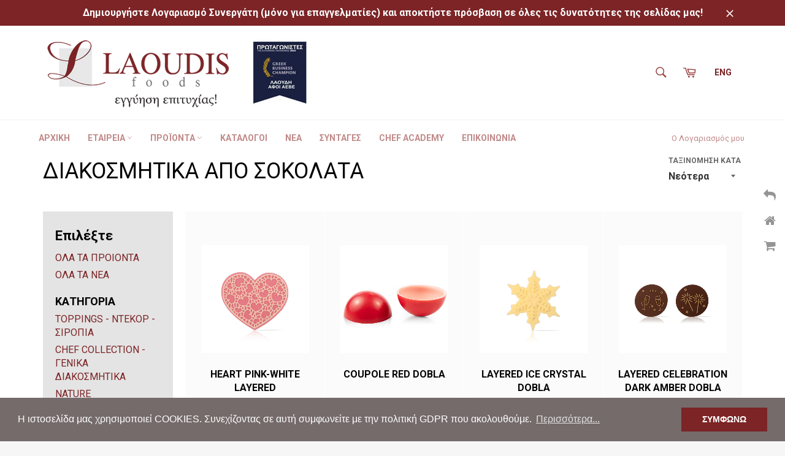

--- FILE ---
content_type: text/html; charset=utf-8
request_url: https://www.laoudis.gr/collections/diakosmitika-apo-sokolata
body_size: 26785
content:
<!doctype html>
<!--[if IE 9]> <html class="ie9 no-js" lang="el"> <![endif]-->
<!--[if (gt IE 9)|!(IE)]><!--> <html class="no-js" lang="el"> <!--<![endif]-->
<head>
       

































  <!-- Google Tag Manager -->
<script>(function(w,d,s,l,i){w[l]=w[l]||[];w[l].push({'gtm.start':
new Date().getTime(),event:'gtm.js'});var f=d.getElementsByTagName(s)[0],
j=d.createElement(s),dl=l!='dataLayer'?'&l='+l:'';j.async=true;j.src=
'https://www.googletagmanager.com/gtm.js?id='+i+dl;f.parentNode.insertBefore(j,f);
})(window,document,'script','dataLayer','GTM-P9X88GB');</script>
<!-- End Google Tag Manager -->
  <!-- Global site tag (gtag.js) - Google Analytics -->
<script async src="https://www.googletagmanager.com/gtag/js?id=G-WHV7WG6FGM"></script>
<script>
  window.dataLayer = window.dataLayer || [];
  function gtag(){dataLayer.push(arguments);}
  gtag('js', new Date());

  gtag('config', 'G-WHV7WG6FGM');
</script>
<!-- Added by AVADA SEO Suite -->






<meta name="google-site-verification" content="RsNy2rMUG6vagWaCmBXk8lO9PdZnOK4mhBJI2ZRYRD0" />



<meta name="twitter:image" content="http://www.laoudis.gr/cdn/shop/collections/38340d888400b1911fa3a813e5a73e31.jpg?v=1621933219">
<script>window.FPConfig = {};window.FPConfig.ignoreKeywords=["/cart","/account"]</script>



<!-- Added by AVADA SEO Suite: Collection Structured Data -->
<script type="application/ld+json"></script>
<!-- /Added by AVADA SEO Suite --><!-- Added by AVADA SEO Suite: Breadcrumb Structured Data  -->
<script type="application/ld+json">{
  "@context": "https://schema.org",
  "@type": "BreadcrumbList",
  "itemListElement": [{
    "@type": "ListItem",
    "position": 1,
    "name": "Home",
    "item": "https://www.laoudis.gr"
  }, {
    "@type": "ListItem",
    "position": 2,
    "name": "ΔΙΑΚΟΣΜΗΤΙΚΑ ΑΠΟ ΣΟΚΟΛΑΤΑ",
    "item": "https://www.laoudis.gr/collections/diakosmitika-apo-sokolata"
  }]
}
</script>
<!-- Added by AVADA SEO Suite -->


<!-- /Added by AVADA SEO Suite -->
<script> var fc_metafield = {"appstatus":"disable","heartrange":"8","mobile":"disabled","heartopacity":"70","frontpage":"disabled","heartcolor":"0","freeicon":"https:\/\/shopify.architechpro.cc\/images\/animify\/icons\/2.svg","primaryicon":0,"objectsize":"62","speed":"50","effect":"free","multipleanimation":0,"freeElem":"2","primaryElem":1}</script>

  

  <meta charset="utf-8">
  <meta http-equiv="X-UA-Compatible" content="IE=edge,chrome=1">
  <meta name="viewport" content="width=device-width,initial-scale=1">
  <meta name="theme-color" content="#ffffff">



 
  
    <link rel="shortcut icon" href="//www.laoudis.gr/cdn/shop/files/Laoudis-fav_32x32.jpg?v=1613539162" type="image/png">
  

  <link rel="canonical" href="https://www.laoudis.gr/collections/diakosmitika-apo-sokolata">
  <title>
  LAOUDIS FOODS - ΒΡΩΣΙΜΑ ΔΙΑΚΟΣΜΗΤΙΚΑ ΑΠΟ ΣΟΚΟΛΑΤΑ
  </title>

  
    <meta name="description" content="Βρώσιμα διακοσμητικά ζαχαροπλαστικής: Η Αφοι Λαούδη αεβε προσφέρει κορυφαίες πρώτες ύλες και επαγγελματικά προϊόντα για ζαχαροπλαστεία, αρτοποιεία και τζελατέριες, από τους μεγαλύτερους παραγωγούς της Ευρώπης!">
  

  <!-- /snippets/social-meta-tags.liquid --><meta property="og:site_name" content="LAOUDIS FOODS">
<meta property="og:url" content="https://www.laoudis.gr/collections/diakosmitika-apo-sokolata">
<meta property="og:title" content="LAOUDIS FOODS - ΒΡΩΣΙΜΑ ΔΙΑΚΟΣΜΗΤΙΚΑ ΑΠΟ ΣΟΚΟΛΑΤΑ">
<meta property="og:type" content="website">
<meta property="og:description" content="Βρώσιμα διακοσμητικά ζαχαροπλαστικής: Η Αφοι Λαούδη αεβε προσφέρει κορυφαίες πρώτες ύλες και επαγγελματικά προϊόντα για ζαχαροπλαστεία, αρτοποιεία και τζελατέριες, από τους μεγαλύτερους παραγωγούς της Ευρώπης!">



<meta name="twitter:card" content="summary_large_image">
<meta name="twitter:title" content="LAOUDIS FOODS - ΒΡΩΣΙΜΑ ΔΙΑΚΟΣΜΗΤΙΚΑ ΑΠΟ ΣΟΚΟΛΑΤΑ">
<meta name="twitter:description" content="Βρώσιμα διακοσμητικά ζαχαροπλαστικής: Η Αφοι Λαούδη αεβε προσφέρει κορυφαίες πρώτες ύλες και επαγγελματικά προϊόντα για ζαχαροπλαστεία, αρτοποιεία και τζελατέριες, από τους μεγαλύτερους παραγωγούς της Ευρώπης!">


  <script>
    document.documentElement.className = document.documentElement.className.replace('no-js', 'js');
  </script>

  <link href="//www.laoudis.gr/cdn/shop/t/5/assets/theme.scss.css?v=126731035324063775541696416158" rel="stylesheet" type="text/css" media="all" />
  <link href="//www.laoudis.gr/cdn/shop/t/5/assets/custom.css?v=101784167689363794901758807604" rel="stylesheet" type="text/css" media="all" />
  
  
  
  <link href="//fonts.googleapis.com/css?family=Roboto:400,700" rel="stylesheet" type="text/css" media="all" />


  


  
  <link href="//www.laoudis.gr/cdn/shop/t/5/assets/custom-master.scss.css?v=69317341007140617881696416158" rel="stylesheet" type="text/css" media="all" />

  <script>
    window.theme = window.theme || {};

    theme.strings = {
      stockAvailable: "διαθέσιμο",
      addToCart: "Προσθηκη στο Καλαθι",
      soldOut: "ΠΡΟΣ ΤΟ ΠΑΡΟΝ ΕΞΑΝΤΛΗΜΕΝΟ",
      unavailable: "Μη Διαθέσιμο",
      noStockAvailable: "Το προϊόν δε μπορεί να προστεθεί στο καλάθι σας επειδή δεν υπάρχει η συγκεκριμένη ποσότητα. ",
      willNotShipUntil: "Δεν θα αποσταλεί πριν την ",
      willBeInStockAfter: "Διαθέσιμο μετά την ",
      totalCartDiscount: "Εξοικονομείτε [savings]"
    };
  </script>

  <!--[if (gt IE 9)|!(IE)]><!--><script src="//www.laoudis.gr/cdn/shop/t/5/assets/lazysizes.min.js?v=37531750901115495291498454373" async="async"></script><!--<![endif]-->
  <!--[if lte IE 9]><script src="//www.laoudis.gr/cdn/shop/t/5/assets/lazysizes.min.js?v=37531750901115495291498454373"></script><![endif]-->

  

  
  <script src="//www.laoudis.gr/cdn/shop/t/5/assets/vendor.js?v=20700842943215066371498818698" type="text/javascript"></script>

  

  <!--[if (gt IE 9)|!(IE)]><!--><script src="//www.laoudis.gr/cdn/shop/t/5/assets/theme.js?v=176346993849165578221668764959" defer="defer"></script><!--<![endif]-->
  <!--[if lte IE 9]><script src="//www.laoudis.gr/cdn/shop/t/5/assets/theme.js?v=176346993849165578221668764959"></script><![endif]-->

  
  <script>window.performance && window.performance.mark && window.performance.mark('shopify.content_for_header.start');</script><meta id="shopify-digital-wallet" name="shopify-digital-wallet" content="/12382606/digital_wallets/dialog">
<link rel="alternate" type="application/atom+xml" title="Feed" href="/collections/diakosmitika-apo-sokolata.atom" />
<link rel="next" href="/collections/diakosmitika-apo-sokolata?page=2">
<link rel="alternate" type="application/json+oembed" href="https://www.laoudis.gr/collections/diakosmitika-apo-sokolata.oembed">
<script async="async" src="/checkouts/internal/preloads.js?locale=el-GR"></script>
<script id="shopify-features" type="application/json">{"accessToken":"c8ca006adf6b627e1a12c42a424eb766","betas":["rich-media-storefront-analytics"],"domain":"www.laoudis.gr","predictiveSearch":true,"shopId":12382606,"locale":"el"}</script>
<script>var Shopify = Shopify || {};
Shopify.shop = "laoudis-foods.myshopify.com";
Shopify.locale = "el";
Shopify.currency = {"active":"EUR","rate":"1.0"};
Shopify.country = "GR";
Shopify.theme = {"name":"Venture-New","id":177238036,"schema_name":"Venture","schema_version":"2.1.0","theme_store_id":775,"role":"main"};
Shopify.theme.handle = "null";
Shopify.theme.style = {"id":null,"handle":null};
Shopify.cdnHost = "www.laoudis.gr/cdn";
Shopify.routes = Shopify.routes || {};
Shopify.routes.root = "/";</script>
<script type="module">!function(o){(o.Shopify=o.Shopify||{}).modules=!0}(window);</script>
<script>!function(o){function n(){var o=[];function n(){o.push(Array.prototype.slice.apply(arguments))}return n.q=o,n}var t=o.Shopify=o.Shopify||{};t.loadFeatures=n(),t.autoloadFeatures=n()}(window);</script>
<script id="shop-js-analytics" type="application/json">{"pageType":"collection"}</script>
<script defer="defer" async type="module" src="//www.laoudis.gr/cdn/shopifycloud/shop-js/modules/v2/client.init-shop-cart-sync_LfUzO4S6.el.esm.js"></script>
<script defer="defer" async type="module" src="//www.laoudis.gr/cdn/shopifycloud/shop-js/modules/v2/chunk.common_CGzkXfgL.esm.js"></script>
<script defer="defer" async type="module" src="//www.laoudis.gr/cdn/shopifycloud/shop-js/modules/v2/chunk.modal_Bgl3KeJf.esm.js"></script>
<script type="module">
  await import("//www.laoudis.gr/cdn/shopifycloud/shop-js/modules/v2/client.init-shop-cart-sync_LfUzO4S6.el.esm.js");
await import("//www.laoudis.gr/cdn/shopifycloud/shop-js/modules/v2/chunk.common_CGzkXfgL.esm.js");
await import("//www.laoudis.gr/cdn/shopifycloud/shop-js/modules/v2/chunk.modal_Bgl3KeJf.esm.js");

  window.Shopify.SignInWithShop?.initShopCartSync?.({"fedCMEnabled":true,"windoidEnabled":true});

</script>
<script>(function() {
  var isLoaded = false;
  function asyncLoad() {
    if (isLoaded) return;
    isLoaded = true;
    var urls = ["\/\/s3.amazonaws.com\/booster-eu-cookie\/laoudis-foods.myshopify.com\/booster_eu_cookie.js?shop=laoudis-foods.myshopify.com","https:\/\/cloudsearch-1f874.kxcdn.com\/shopify.js?shop=laoudis-foods.myshopify.com","https:\/\/app1.icyhill.com\/script-tag\/simple_header_bar.js?version=1621844613\u0026shop=laoudis-foods.myshopify.com","https:\/\/app1.icyhill.com\/script-tag\/simple_header_bar.js?version=1665146009\u0026shop=laoudis-foods.myshopify.com","https:\/\/cdn1.avada.io\/flying-pages\/module.js?shop=laoudis-foods.myshopify.com","https:\/\/seo.apps.avada.io\/avada-seo-installed.js?shop=laoudis-foods.myshopify.com","https:\/\/app1.icyhill.com\/script-tag\/simple_header_bar.js?version=1665399585\u0026shop=laoudis-foods.myshopify.com","https:\/\/apps.anhkiet.info\/floatton\/scripts\/55cef90abc7f4d437ea18baa14d3107b.js?token=20221221094344\u0026shop=laoudis-foods.myshopify.com","https:\/\/ideafyi.oss-us-west-1.aliyuncs.com\/js\/blocker.js?v=2\u0026shop=laoudis-foods.myshopify.com"];
    for (var i = 0; i < urls.length; i++) {
      var s = document.createElement('script');
      s.type = 'text/javascript';
      s.async = true;
      s.src = urls[i];
      var x = document.getElementsByTagName('script')[0];
      x.parentNode.insertBefore(s, x);
    }
  };
  if(window.attachEvent) {
    window.attachEvent('onload', asyncLoad);
  } else {
    window.addEventListener('load', asyncLoad, false);
  }
})();</script>
<script id="__st">var __st={"a":12382606,"offset":7200,"reqid":"93db8e9b-76c9-4bbe-8fb4-99ea8ece0364-1769227774","pageurl":"www.laoudis.gr\/collections\/diakosmitika-apo-sokolata","u":"5e00b2e79670","p":"collection","rtyp":"collection","rid":1714192404};</script>
<script>window.ShopifyPaypalV4VisibilityTracking = true;</script>
<script id="captcha-bootstrap">!function(){'use strict';const t='contact',e='account',n='new_comment',o=[[t,t],['blogs',n],['comments',n],[t,'customer']],c=[[e,'customer_login'],[e,'guest_login'],[e,'recover_customer_password'],[e,'create_customer']],r=t=>t.map((([t,e])=>`form[action*='/${t}']:not([data-nocaptcha='true']) input[name='form_type'][value='${e}']`)).join(','),a=t=>()=>t?[...document.querySelectorAll(t)].map((t=>t.form)):[];function s(){const t=[...o],e=r(t);return a(e)}const i='password',u='form_key',d=['recaptcha-v3-token','g-recaptcha-response','h-captcha-response',i],f=()=>{try{return window.sessionStorage}catch{return}},m='__shopify_v',_=t=>t.elements[u];function p(t,e,n=!1){try{const o=window.sessionStorage,c=JSON.parse(o.getItem(e)),{data:r}=function(t){const{data:e,action:n}=t;return t[m]||n?{data:e,action:n}:{data:t,action:n}}(c);for(const[e,n]of Object.entries(r))t.elements[e]&&(t.elements[e].value=n);n&&o.removeItem(e)}catch(o){console.error('form repopulation failed',{error:o})}}const l='form_type',E='cptcha';function T(t){t.dataset[E]=!0}const w=window,h=w.document,L='Shopify',v='ce_forms',y='captcha';let A=!1;((t,e)=>{const n=(g='f06e6c50-85a8-45c8-87d0-21a2b65856fe',I='https://cdn.shopify.com/shopifycloud/storefront-forms-hcaptcha/ce_storefront_forms_captcha_hcaptcha.v1.5.2.iife.js',D={infoText:'Προστατεύεται με το hCaptcha',privacyText:'Απόρρητο',termsText:'Όροι'},(t,e,n)=>{const o=w[L][v],c=o.bindForm;if(c)return c(t,g,e,D).then(n);var r;o.q.push([[t,g,e,D],n]),r=I,A||(h.body.append(Object.assign(h.createElement('script'),{id:'captcha-provider',async:!0,src:r})),A=!0)});var g,I,D;w[L]=w[L]||{},w[L][v]=w[L][v]||{},w[L][v].q=[],w[L][y]=w[L][y]||{},w[L][y].protect=function(t,e){n(t,void 0,e),T(t)},Object.freeze(w[L][y]),function(t,e,n,w,h,L){const[v,y,A,g]=function(t,e,n){const i=e?o:[],u=t?c:[],d=[...i,...u],f=r(d),m=r(i),_=r(d.filter((([t,e])=>n.includes(e))));return[a(f),a(m),a(_),s()]}(w,h,L),I=t=>{const e=t.target;return e instanceof HTMLFormElement?e:e&&e.form},D=t=>v().includes(t);t.addEventListener('submit',(t=>{const e=I(t);if(!e)return;const n=D(e)&&!e.dataset.hcaptchaBound&&!e.dataset.recaptchaBound,o=_(e),c=g().includes(e)&&(!o||!o.value);(n||c)&&t.preventDefault(),c&&!n&&(function(t){try{if(!f())return;!function(t){const e=f();if(!e)return;const n=_(t);if(!n)return;const o=n.value;o&&e.removeItem(o)}(t);const e=Array.from(Array(32),(()=>Math.random().toString(36)[2])).join('');!function(t,e){_(t)||t.append(Object.assign(document.createElement('input'),{type:'hidden',name:u})),t.elements[u].value=e}(t,e),function(t,e){const n=f();if(!n)return;const o=[...t.querySelectorAll(`input[type='${i}']`)].map((({name:t})=>t)),c=[...d,...o],r={};for(const[a,s]of new FormData(t).entries())c.includes(a)||(r[a]=s);n.setItem(e,JSON.stringify({[m]:1,action:t.action,data:r}))}(t,e)}catch(e){console.error('failed to persist form',e)}}(e),e.submit())}));const S=(t,e)=>{t&&!t.dataset[E]&&(n(t,e.some((e=>e===t))),T(t))};for(const o of['focusin','change'])t.addEventListener(o,(t=>{const e=I(t);D(e)&&S(e,y())}));const B=e.get('form_key'),M=e.get(l),P=B&&M;t.addEventListener('DOMContentLoaded',(()=>{const t=y();if(P)for(const e of t)e.elements[l].value===M&&p(e,B);[...new Set([...A(),...v().filter((t=>'true'===t.dataset.shopifyCaptcha))])].forEach((e=>S(e,t)))}))}(h,new URLSearchParams(w.location.search),n,t,e,['guest_login'])})(!0,!0)}();</script>
<script integrity="sha256-4kQ18oKyAcykRKYeNunJcIwy7WH5gtpwJnB7kiuLZ1E=" data-source-attribution="shopify.loadfeatures" defer="defer" src="//www.laoudis.gr/cdn/shopifycloud/storefront/assets/storefront/load_feature-a0a9edcb.js" crossorigin="anonymous"></script>
<script data-source-attribution="shopify.dynamic_checkout.dynamic.init">var Shopify=Shopify||{};Shopify.PaymentButton=Shopify.PaymentButton||{isStorefrontPortableWallets:!0,init:function(){window.Shopify.PaymentButton.init=function(){};var t=document.createElement("script");t.src="https://www.laoudis.gr/cdn/shopifycloud/portable-wallets/latest/portable-wallets.el.js",t.type="module",document.head.appendChild(t)}};
</script>
<script data-source-attribution="shopify.dynamic_checkout.buyer_consent">
  function portableWalletsHideBuyerConsent(e){var t=document.getElementById("shopify-buyer-consent"),n=document.getElementById("shopify-subscription-policy-button");t&&n&&(t.classList.add("hidden"),t.setAttribute("aria-hidden","true"),n.removeEventListener("click",e))}function portableWalletsShowBuyerConsent(e){var t=document.getElementById("shopify-buyer-consent"),n=document.getElementById("shopify-subscription-policy-button");t&&n&&(t.classList.remove("hidden"),t.removeAttribute("aria-hidden"),n.addEventListener("click",e))}window.Shopify?.PaymentButton&&(window.Shopify.PaymentButton.hideBuyerConsent=portableWalletsHideBuyerConsent,window.Shopify.PaymentButton.showBuyerConsent=portableWalletsShowBuyerConsent);
</script>
<script data-source-attribution="shopify.dynamic_checkout.cart.bootstrap">document.addEventListener("DOMContentLoaded",(function(){function t(){return document.querySelector("shopify-accelerated-checkout-cart, shopify-accelerated-checkout")}if(t())Shopify.PaymentButton.init();else{new MutationObserver((function(e,n){t()&&(Shopify.PaymentButton.init(),n.disconnect())})).observe(document.body,{childList:!0,subtree:!0})}}));
</script>

<script>window.performance && window.performance.mark && window.performance.mark('shopify.content_for_header.end');</script>
  
  <script src="//www.laoudis.gr/cdn/shop/t/5/assets/plugins.js?v=109828455367475385401499164996" type="text/javascript"></script>
  <script src="//www.laoudis.gr/cdn/shop/t/5/assets/custom-master.js?v=54600918739106808831567585447" type="text/javascript"></script>
  
  <!-- BEGIN SHOPIFY GALLERY -->
  <script src="//www.laoudis.gr/cdn/shop/t/5/assets/masonry.js?v=109323621299823546881498473953" defer="defer"></script>
  <script src="//www.laoudis.gr/cdn/shop/t/5/assets/shopifygallery.js?v=171506249399204658591498473973" defer="defer"></script>
  <script src="//www.laoudis.gr/cdn/shop/t/5/assets/custom-js.js?v=20590048914734068911499164748" defer="defer"></script>
  <link href="//www.laoudis.gr/cdn/shop/t/5/assets/shopifygallery.css?v=29930633373017119321498475553" rel="stylesheet" type="text/css" media="all" />
  <!-- END SHOPIFY GALLERY -->
  
  
  
  
<link rel="stylesheet" href="//www.laoudis.gr/cdn/shop/t/5/assets/sca-pp.css?v=26248894406678077071566899142">
 <script>
  
  SCAPPShop = {};
    
  </script>
<script src="//www.laoudis.gr/cdn/shop/t/5/assets/sca-pp-initial.js?v=119162884923876341001566900942" type="text/javascript"></script>
   
<script src="https://cdn.shopify.com/extensions/8d2c31d3-a828-4daf-820f-80b7f8e01c39/nova-eu-cookie-bar-gdpr-4/assets/nova-cookie-app-embed.js" type="text/javascript" defer="defer"></script>
<link href="https://cdn.shopify.com/extensions/8d2c31d3-a828-4daf-820f-80b7f8e01c39/nova-eu-cookie-bar-gdpr-4/assets/nova-cookie.css" rel="stylesheet" type="text/css" media="all">
<meta property="og:image" content="https://cdn.shopify.com/s/files/1/1238/2606/collections/38340d888400b1911fa3a813e5a73e31.jpg?v=1621933219" />
<meta property="og:image:secure_url" content="https://cdn.shopify.com/s/files/1/1238/2606/collections/38340d888400b1911fa3a813e5a73e31.jpg?v=1621933219" />
<meta property="og:image:width" content="720" />
<meta property="og:image:height" content="720" />
<meta property="og:image:alt" content="ΔΙΑΚΟΣΜΗΤΙΚΑ ΑΠΟ ΣΟΚΟΛΑΤΑ - LAOUDIS FOODS" />
<link href="https://monorail-edge.shopifysvc.com" rel="dns-prefetch">
<script>(function(){if ("sendBeacon" in navigator && "performance" in window) {try {var session_token_from_headers = performance.getEntriesByType('navigation')[0].serverTiming.find(x => x.name == '_s').description;} catch {var session_token_from_headers = undefined;}var session_cookie_matches = document.cookie.match(/_shopify_s=([^;]*)/);var session_token_from_cookie = session_cookie_matches && session_cookie_matches.length === 2 ? session_cookie_matches[1] : "";var session_token = session_token_from_headers || session_token_from_cookie || "";function handle_abandonment_event(e) {var entries = performance.getEntries().filter(function(entry) {return /monorail-edge.shopifysvc.com/.test(entry.name);});if (!window.abandonment_tracked && entries.length === 0) {window.abandonment_tracked = true;var currentMs = Date.now();var navigation_start = performance.timing.navigationStart;var payload = {shop_id: 12382606,url: window.location.href,navigation_start,duration: currentMs - navigation_start,session_token,page_type: "collection"};window.navigator.sendBeacon("https://monorail-edge.shopifysvc.com/v1/produce", JSON.stringify({schema_id: "online_store_buyer_site_abandonment/1.1",payload: payload,metadata: {event_created_at_ms: currentMs,event_sent_at_ms: currentMs}}));}}window.addEventListener('pagehide', handle_abandonment_event);}}());</script>
<script id="web-pixels-manager-setup">(function e(e,d,r,n,o){if(void 0===o&&(o={}),!Boolean(null===(a=null===(i=window.Shopify)||void 0===i?void 0:i.analytics)||void 0===a?void 0:a.replayQueue)){var i,a;window.Shopify=window.Shopify||{};var t=window.Shopify;t.analytics=t.analytics||{};var s=t.analytics;s.replayQueue=[],s.publish=function(e,d,r){return s.replayQueue.push([e,d,r]),!0};try{self.performance.mark("wpm:start")}catch(e){}var l=function(){var e={modern:/Edge?\/(1{2}[4-9]|1[2-9]\d|[2-9]\d{2}|\d{4,})\.\d+(\.\d+|)|Firefox\/(1{2}[4-9]|1[2-9]\d|[2-9]\d{2}|\d{4,})\.\d+(\.\d+|)|Chrom(ium|e)\/(9{2}|\d{3,})\.\d+(\.\d+|)|(Maci|X1{2}).+ Version\/(15\.\d+|(1[6-9]|[2-9]\d|\d{3,})\.\d+)([,.]\d+|)( \(\w+\)|)( Mobile\/\w+|) Safari\/|Chrome.+OPR\/(9{2}|\d{3,})\.\d+\.\d+|(CPU[ +]OS|iPhone[ +]OS|CPU[ +]iPhone|CPU IPhone OS|CPU iPad OS)[ +]+(15[._]\d+|(1[6-9]|[2-9]\d|\d{3,})[._]\d+)([._]\d+|)|Android:?[ /-](13[3-9]|1[4-9]\d|[2-9]\d{2}|\d{4,})(\.\d+|)(\.\d+|)|Android.+Firefox\/(13[5-9]|1[4-9]\d|[2-9]\d{2}|\d{4,})\.\d+(\.\d+|)|Android.+Chrom(ium|e)\/(13[3-9]|1[4-9]\d|[2-9]\d{2}|\d{4,})\.\d+(\.\d+|)|SamsungBrowser\/([2-9]\d|\d{3,})\.\d+/,legacy:/Edge?\/(1[6-9]|[2-9]\d|\d{3,})\.\d+(\.\d+|)|Firefox\/(5[4-9]|[6-9]\d|\d{3,})\.\d+(\.\d+|)|Chrom(ium|e)\/(5[1-9]|[6-9]\d|\d{3,})\.\d+(\.\d+|)([\d.]+$|.*Safari\/(?![\d.]+ Edge\/[\d.]+$))|(Maci|X1{2}).+ Version\/(10\.\d+|(1[1-9]|[2-9]\d|\d{3,})\.\d+)([,.]\d+|)( \(\w+\)|)( Mobile\/\w+|) Safari\/|Chrome.+OPR\/(3[89]|[4-9]\d|\d{3,})\.\d+\.\d+|(CPU[ +]OS|iPhone[ +]OS|CPU[ +]iPhone|CPU IPhone OS|CPU iPad OS)[ +]+(10[._]\d+|(1[1-9]|[2-9]\d|\d{3,})[._]\d+)([._]\d+|)|Android:?[ /-](13[3-9]|1[4-9]\d|[2-9]\d{2}|\d{4,})(\.\d+|)(\.\d+|)|Mobile Safari.+OPR\/([89]\d|\d{3,})\.\d+\.\d+|Android.+Firefox\/(13[5-9]|1[4-9]\d|[2-9]\d{2}|\d{4,})\.\d+(\.\d+|)|Android.+Chrom(ium|e)\/(13[3-9]|1[4-9]\d|[2-9]\d{2}|\d{4,})\.\d+(\.\d+|)|Android.+(UC? ?Browser|UCWEB|U3)[ /]?(15\.([5-9]|\d{2,})|(1[6-9]|[2-9]\d|\d{3,})\.\d+)\.\d+|SamsungBrowser\/(5\.\d+|([6-9]|\d{2,})\.\d+)|Android.+MQ{2}Browser\/(14(\.(9|\d{2,})|)|(1[5-9]|[2-9]\d|\d{3,})(\.\d+|))(\.\d+|)|K[Aa][Ii]OS\/(3\.\d+|([4-9]|\d{2,})\.\d+)(\.\d+|)/},d=e.modern,r=e.legacy,n=navigator.userAgent;return n.match(d)?"modern":n.match(r)?"legacy":"unknown"}(),u="modern"===l?"modern":"legacy",c=(null!=n?n:{modern:"",legacy:""})[u],f=function(e){return[e.baseUrl,"/wpm","/b",e.hashVersion,"modern"===e.buildTarget?"m":"l",".js"].join("")}({baseUrl:d,hashVersion:r,buildTarget:u}),m=function(e){var d=e.version,r=e.bundleTarget,n=e.surface,o=e.pageUrl,i=e.monorailEndpoint;return{emit:function(e){var a=e.status,t=e.errorMsg,s=(new Date).getTime(),l=JSON.stringify({metadata:{event_sent_at_ms:s},events:[{schema_id:"web_pixels_manager_load/3.1",payload:{version:d,bundle_target:r,page_url:o,status:a,surface:n,error_msg:t},metadata:{event_created_at_ms:s}}]});if(!i)return console&&console.warn&&console.warn("[Web Pixels Manager] No Monorail endpoint provided, skipping logging."),!1;try{return self.navigator.sendBeacon.bind(self.navigator)(i,l)}catch(e){}var u=new XMLHttpRequest;try{return u.open("POST",i,!0),u.setRequestHeader("Content-Type","text/plain"),u.send(l),!0}catch(e){return console&&console.warn&&console.warn("[Web Pixels Manager] Got an unhandled error while logging to Monorail."),!1}}}}({version:r,bundleTarget:l,surface:e.surface,pageUrl:self.location.href,monorailEndpoint:e.monorailEndpoint});try{o.browserTarget=l,function(e){var d=e.src,r=e.async,n=void 0===r||r,o=e.onload,i=e.onerror,a=e.sri,t=e.scriptDataAttributes,s=void 0===t?{}:t,l=document.createElement("script"),u=document.querySelector("head"),c=document.querySelector("body");if(l.async=n,l.src=d,a&&(l.integrity=a,l.crossOrigin="anonymous"),s)for(var f in s)if(Object.prototype.hasOwnProperty.call(s,f))try{l.dataset[f]=s[f]}catch(e){}if(o&&l.addEventListener("load",o),i&&l.addEventListener("error",i),u)u.appendChild(l);else{if(!c)throw new Error("Did not find a head or body element to append the script");c.appendChild(l)}}({src:f,async:!0,onload:function(){if(!function(){var e,d;return Boolean(null===(d=null===(e=window.Shopify)||void 0===e?void 0:e.analytics)||void 0===d?void 0:d.initialized)}()){var d=window.webPixelsManager.init(e)||void 0;if(d){var r=window.Shopify.analytics;r.replayQueue.forEach((function(e){var r=e[0],n=e[1],o=e[2];d.publishCustomEvent(r,n,o)})),r.replayQueue=[],r.publish=d.publishCustomEvent,r.visitor=d.visitor,r.initialized=!0}}},onerror:function(){return m.emit({status:"failed",errorMsg:"".concat(f," has failed to load")})},sri:function(e){var d=/^sha384-[A-Za-z0-9+/=]+$/;return"string"==typeof e&&d.test(e)}(c)?c:"",scriptDataAttributes:o}),m.emit({status:"loading"})}catch(e){m.emit({status:"failed",errorMsg:(null==e?void 0:e.message)||"Unknown error"})}}})({shopId: 12382606,storefrontBaseUrl: "https://www.laoudis.gr",extensionsBaseUrl: "https://extensions.shopifycdn.com/cdn/shopifycloud/web-pixels-manager",monorailEndpoint: "https://monorail-edge.shopifysvc.com/unstable/produce_batch",surface: "storefront-renderer",enabledBetaFlags: ["2dca8a86"],webPixelsConfigList: [{"id":"662012240","configuration":"{\"config\":\"{\\\"pixel_id\\\":\\\"G-WHV7WG6FGM\\\",\\\"gtag_events\\\":[{\\\"type\\\":\\\"purchase\\\",\\\"action_label\\\":\\\"G-WHV7WG6FGM\\\"},{\\\"type\\\":\\\"page_view\\\",\\\"action_label\\\":\\\"G-WHV7WG6FGM\\\"},{\\\"type\\\":\\\"view_item\\\",\\\"action_label\\\":\\\"G-WHV7WG6FGM\\\"},{\\\"type\\\":\\\"search\\\",\\\"action_label\\\":\\\"G-WHV7WG6FGM\\\"},{\\\"type\\\":\\\"add_to_cart\\\",\\\"action_label\\\":\\\"G-WHV7WG6FGM\\\"},{\\\"type\\\":\\\"begin_checkout\\\",\\\"action_label\\\":\\\"G-WHV7WG6FGM\\\"},{\\\"type\\\":\\\"add_payment_info\\\",\\\"action_label\\\":\\\"G-WHV7WG6FGM\\\"}],\\\"enable_monitoring_mode\\\":false}\"}","eventPayloadVersion":"v1","runtimeContext":"OPEN","scriptVersion":"b2a88bafab3e21179ed38636efcd8a93","type":"APP","apiClientId":1780363,"privacyPurposes":[],"dataSharingAdjustments":{"protectedCustomerApprovalScopes":["read_customer_address","read_customer_email","read_customer_name","read_customer_personal_data","read_customer_phone"]}},{"id":"shopify-app-pixel","configuration":"{}","eventPayloadVersion":"v1","runtimeContext":"STRICT","scriptVersion":"0450","apiClientId":"shopify-pixel","type":"APP","privacyPurposes":["ANALYTICS","MARKETING"]},{"id":"shopify-custom-pixel","eventPayloadVersion":"v1","runtimeContext":"LAX","scriptVersion":"0450","apiClientId":"shopify-pixel","type":"CUSTOM","privacyPurposes":["ANALYTICS","MARKETING"]}],isMerchantRequest: false,initData: {"shop":{"name":"LAOUDIS FOODS","paymentSettings":{"currencyCode":"EUR"},"myshopifyDomain":"laoudis-foods.myshopify.com","countryCode":"GR","storefrontUrl":"https:\/\/www.laoudis.gr"},"customer":null,"cart":null,"checkout":null,"productVariants":[],"purchasingCompany":null},},"https://www.laoudis.gr/cdn","fcfee988w5aeb613cpc8e4bc33m6693e112",{"modern":"","legacy":""},{"shopId":"12382606","storefrontBaseUrl":"https:\/\/www.laoudis.gr","extensionBaseUrl":"https:\/\/extensions.shopifycdn.com\/cdn\/shopifycloud\/web-pixels-manager","surface":"storefront-renderer","enabledBetaFlags":"[\"2dca8a86\"]","isMerchantRequest":"false","hashVersion":"fcfee988w5aeb613cpc8e4bc33m6693e112","publish":"custom","events":"[[\"page_viewed\",{}],[\"collection_viewed\",{\"collection\":{\"id\":\"1714192404\",\"title\":\"ΔΙΑΚΟΣΜΗΤΙΚΑ ΑΠΟ ΣΟΚΟΛΑΤΑ\",\"productVariants\":[{\"price\":{\"amount\":0.0,\"currencyCode\":\"EUR\"},\"product\":{\"title\":\"HEART PINK-WHITE LAYERED\",\"vendor\":\"DOBLA\",\"id\":\"10369754530128\",\"untranslatedTitle\":\"HEART PINK-WHITE LAYERED\",\"url\":\"\/products\/heart-pink-white-layered\",\"type\":\"ΔΙΑΚΟΣΜΗΤΙΚΑ\"},\"id\":\"52528728801616\",\"image\":{\"src\":\"\/\/www.laoudis.gr\/cdn\/shop\/files\/heart_layered_pink_white_dobla_laoudis_000001.jpg?v=1767598738\"},\"sku\":\"DOB.79212\",\"title\":\"Default Title\",\"untranslatedTitle\":\"Default Title\"},{\"price\":{\"amount\":0.0,\"currencyCode\":\"EUR\"},\"product\":{\"title\":\"COUPOLE RED DOBLA\",\"vendor\":\"DOBLA\",\"id\":\"10285844824400\",\"untranslatedTitle\":\"COUPOLE RED DOBLA\",\"url\":\"\/products\/coupole-red-dobla-1\",\"type\":\"ΔΙΑΚΟΣΜΗΤΙΚΑ\"},\"id\":\"52168826913104\",\"image\":{\"src\":\"\/\/www.laoudis.gr\/cdn\/shop\/files\/Coupole_Red_dobla_laoudis_0000001.jpg?v=1767770957\"},\"sku\":\"DOB.79106\",\"title\":\"Default Title\",\"untranslatedTitle\":\"Default Title\"},{\"price\":{\"amount\":0.0,\"currencyCode\":\"EUR\"},\"product\":{\"title\":\"LAYERED ICE CRYSTAL DOBLA\",\"vendor\":\"DOBLA\",\"id\":\"10285808550224\",\"untranslatedTitle\":\"LAYERED ICE CRYSTAL DOBLA\",\"url\":\"\/products\/layered-ice-crystal-dobla\",\"type\":\"ΔΙΑΚΟΣΜΗΤΙΚΑ\"},\"id\":\"52168358461776\",\"image\":{\"src\":\"\/\/www.laoudis.gr\/cdn\/shop\/files\/Layered_ice_crystal_assortment_dobla_laoudis_001.jpg?v=1767773506\"},\"sku\":\"DOB.79151\",\"title\":\"Default Title\",\"untranslatedTitle\":\"Default Title\"},{\"price\":{\"amount\":0.0,\"currencyCode\":\"EUR\"},\"product\":{\"title\":\"LAYERED CELEBRATION DARK AMBER DOBLA\",\"vendor\":\"DOBLA\",\"id\":\"10285803536720\",\"untranslatedTitle\":\"LAYERED CELEBRATION DARK AMBER DOBLA\",\"url\":\"\/products\/layered-celebration-dark-amber-dobla\",\"type\":\"ΔΙΑΚΟΣΜΗΤΙΚΑ\"},\"id\":\"52168287715664\",\"image\":{\"src\":\"\/\/www.laoudis.gr\/cdn\/shop\/files\/Layered_celebration_dark_amber_dobla_laoudis_001.jpg?v=1767772923\"},\"sku\":\"DOB.79150\",\"title\":\"Default Title\",\"untranslatedTitle\":\"Default Title\"},{\"price\":{\"amount\":0.0,\"currencyCode\":\"EUR\"},\"product\":{\"title\":\"LAYERED CHRISTMAS EVE DARK WHITE DOBLA\",\"vendor\":\"DOBLA\",\"id\":\"10285793968464\",\"untranslatedTitle\":\"LAYERED CHRISTMAS EVE DARK WHITE DOBLA\",\"url\":\"\/products\/layered-christmas-eve-dark-white-dobla\",\"type\":\"ΔΙΑΚΟΣΜΗΤΙΚΑ\"},\"id\":\"52168213430608\",\"image\":{\"src\":\"\/\/www.laoudis.gr\/cdn\/shop\/files\/Layered_Christmas_Eve_dark_white_dobla_laoudis_001.jpg?v=1767772765\"},\"sku\":\"DOB.79148\",\"title\":\"Default Title\",\"untranslatedTitle\":\"Default Title\"},{\"price\":{\"amount\":0.0,\"currencyCode\":\"EUR\"},\"product\":{\"title\":\"LAYERED FALL LEAVES ASSORTMENT DOBLA\",\"vendor\":\"DOBLA\",\"id\":\"10285792592208\",\"untranslatedTitle\":\"LAYERED FALL LEAVES ASSORTMENT DOBLA\",\"url\":\"\/products\/layered-fall-leaves-assortment-dobla\",\"type\":\"ΔΙΑΚΟΣΜΗΤΙΚΑ\"},\"id\":\"52168206221648\",\"image\":{\"src\":\"\/\/www.laoudis.gr\/cdn\/shop\/files\/Layered_fall_leaves_assortment_dobla_laoudis_001.jpg?v=1767773427\"},\"sku\":\"DOB.79147\",\"title\":\"Default Title\",\"untranslatedTitle\":\"Default Title\"},{\"price\":{\"amount\":0.0,\"currencyCode\":\"EUR\"},\"product\":{\"title\":\"LACE BAUBLES WHITE ASSORTMENT DOBLA\",\"vendor\":\"DOBLA\",\"id\":\"10285785874768\",\"untranslatedTitle\":\"LACE BAUBLES WHITE ASSORTMENT DOBLA\",\"url\":\"\/products\/lace-baubles-white-assortment-dobla\",\"type\":\"ΔΙΑΚΟΣΜΗΤΙΚΑ\"},\"id\":\"52168186233168\",\"image\":{\"src\":\"\/\/www.laoudis.gr\/cdn\/shop\/files\/Lace_baubles_white_assortment_dobla_laoudis_00000001.jpg?v=1767772490\"},\"sku\":\"DOB.79146\",\"title\":\"Default Title\",\"untranslatedTitle\":\"Default Title\"},{\"price\":{\"amount\":0.0,\"currencyCode\":\"EUR\"},\"product\":{\"title\":\"LACE BAUBLES MILK ASSORTMENT DOBLA\",\"vendor\":\"DOBLA\",\"id\":\"10285783548240\",\"untranslatedTitle\":\"LACE BAUBLES MILK ASSORTMENT DOBLA\",\"url\":\"\/products\/lace-baubles-milk-assortment-dobla\",\"type\":\"ΔΙΑΚΟΣΜΗΤΙΚΑ\"},\"id\":\"52168179581264\",\"image\":{\"src\":\"\/\/www.laoudis.gr\/cdn\/shop\/files\/Lace_baubles_milk_assortment_dobla_laoudis_00000001.jpg?v=1767772371\"},\"sku\":\"DOB.78145\",\"title\":\"Default Title\",\"untranslatedTitle\":\"Default Title\"},{\"price\":{\"amount\":0.0,\"currencyCode\":\"EUR\"},\"product\":{\"title\":\"CHRISTMAS TEDDY BEAR DOBLA\",\"vendor\":\"DOBLA\",\"id\":\"10285781057872\",\"untranslatedTitle\":\"CHRISTMAS TEDDY BEAR DOBLA\",\"url\":\"\/products\/christmas-teddy-bear-dobla\",\"type\":\"ΔΙΑΚΟΣΜΗΤΙΚΑ\"},\"id\":\"52168173519184\",\"image\":{\"src\":\"\/\/www.laoudis.gr\/cdn\/shop\/files\/Christmas_teddy_bear_dobla_laoudis_00000001.jpg?v=1767770911\"},\"sku\":\"DOB.78066\",\"title\":\"Default Title\",\"untranslatedTitle\":\"Default Title\"},{\"price\":{\"amount\":0.0,\"currencyCode\":\"EUR\"},\"product\":{\"title\":\"GIFT BAG SANTA SINTERKLAAS DOBLA\",\"vendor\":\"DOBLA\",\"id\":\"10285733151056\",\"untranslatedTitle\":\"GIFT BAG SANTA SINTERKLAAS DOBLA\",\"url\":\"\/products\/gift-bag-santa-sinterklaas-dobla\",\"type\":\"ΔΙΑΚΟΣΜΗΤΙΚΑ\"},\"id\":\"52168056406352\",\"image\":{\"src\":\"\/\/www.laoudis.gr\/cdn\/shop\/files\/gift_bag_santa_sinterkass_dobla_laoudis_0000001.jpg?v=1767772287\"},\"sku\":\"DOB.78065\",\"title\":\"Default Title\",\"untranslatedTitle\":\"Default Title\"},{\"price\":{\"amount\":0.0,\"currencyCode\":\"EUR\"},\"product\":{\"title\":\"FALL GONKS ASSORTMENT DOBLA\",\"vendor\":\"DOBLA\",\"id\":\"10285729841488\",\"untranslatedTitle\":\"FALL GONKS ASSORTMENT DOBLA\",\"url\":\"\/products\/fall-gonks-assortment-dobla\",\"type\":\"ΔΙΑΚΟΣΜΗΤΙΚΑ\"},\"id\":\"52168041791824\",\"image\":{\"src\":\"\/\/www.laoudis.gr\/cdn\/shop\/files\/fall_gonks_assortmant_dobla_laoudis_0000001.jpg?v=1767771600\"},\"sku\":\"DOB.78060\",\"title\":\"Default Title\",\"untranslatedTitle\":\"Default Title\"},{\"price\":{\"amount\":0.0,\"currencyCode\":\"EUR\"},\"product\":{\"title\":\"PUMPKIN FACE ASSORTMENT DOBLA\",\"vendor\":\"DOBLA\",\"id\":\"10229592588624\",\"untranslatedTitle\":\"PUMPKIN FACE ASSORTMENT DOBLA\",\"url\":\"\/products\/pumpkin-face-assortment-dobla\",\"type\":\"ΔΙΑΚΟΣΜΗΤΙΚΑ\"},\"id\":\"51975334363472\",\"image\":{\"src\":\"\/\/www.laoudis.gr\/cdn\/shop\/files\/Pumpkin_face_assortment_dobla_laoudis_000001.jpg?v=1756724997\"},\"sku\":\"DOB.78484\",\"title\":\"Default Title\",\"untranslatedTitle\":\"Default Title\"},{\"price\":{\"amount\":0.0,\"currencyCode\":\"EUR\"},\"product\":{\"title\":\"PINK MARGUERITE DOBLA\",\"vendor\":\"DOBLA\",\"id\":\"9819176632656\",\"untranslatedTitle\":\"PINK MARGUERITE DOBLA\",\"url\":\"\/products\/pink-marguerite-dobla\",\"type\":\"ΔΙΑΚΟΣΜΗΤΙΚΑ\"},\"id\":\"49944765694288\",\"image\":{\"src\":\"\/\/www.laoudis.gr\/cdn\/shop\/files\/pink_marguerite_dobla_laoudis_0000001.jpg?v=1756725250\"},\"sku\":\"DOB.78023\",\"title\":\"Default Title\",\"untranslatedTitle\":\"Default Title\"},{\"price\":{\"amount\":0.0,\"currencyCode\":\"EUR\"},\"product\":{\"title\":\"EGG LAYERED FLOWER FIELD DARK WHITE DOBLA\",\"vendor\":\"DOBLA\",\"id\":\"9819105493328\",\"untranslatedTitle\":\"EGG LAYERED FLOWER FIELD DARK WHITE DOBLA\",\"url\":\"\/products\/egg-layered-flower-field-dark-white-dobla\",\"type\":\"ΔΙΑΚΟΣΜΗΤΙΚΑ\"},\"id\":\"49944627446096\",\"image\":{\"src\":\"\/\/www.laoudis.gr\/cdn\/shop\/files\/egg_layered_flower_field_dark_white_dobla_laoudis_0000001.jpg?v=1756725360\"},\"sku\":\"DOB.79099\",\"title\":\"Default Title\",\"untranslatedTitle\":\"Default Title\"},{\"price\":{\"amount\":0.0,\"currencyCode\":\"EUR\"},\"product\":{\"title\":\"BUNNY FACE WHITE DOBLA\",\"vendor\":\"DOBLA\",\"id\":\"9819092287824\",\"untranslatedTitle\":\"BUNNY FACE WHITE DOBLA\",\"url\":\"\/products\/bunny-face-white-dobla\",\"type\":\"ΔΙΑΚΟΣΜΗΤΙΚΑ\"},\"id\":\"49944601461072\",\"image\":{\"src\":\"\/\/www.laoudis.gr\/cdn\/shop\/files\/bunny_face_white_dobla_laoudis_0000001.jpg?v=1756725469\"},\"sku\":\"DOB.78498\",\"title\":\"Default Title\",\"untranslatedTitle\":\"Default Title\"},{\"price\":{\"amount\":0.0,\"currencyCode\":\"EUR\"},\"product\":{\"title\":\"MINI DECORATED EGG ASSORTMENT DOBLA\",\"vendor\":\"DOBLA\",\"id\":\"9819035304272\",\"untranslatedTitle\":\"MINI DECORATED EGG ASSORTMENT DOBLA\",\"url\":\"\/products\/mini-decorated-egg-assortment-dobla\",\"type\":\"ΔΙΑΚΟΣΜΗΤΙΚΑ\"},\"id\":\"49944396136784\",\"image\":{\"src\":\"\/\/www.laoudis.gr\/cdn\/shop\/files\/mini_decorated_egg_assortment_dobla_laoudis_000001.jpg?v=1756725566\"},\"sku\":\"DOB.79100\",\"title\":\"Default Title\",\"untranslatedTitle\":\"Default Title\"},{\"price\":{\"amount\":0.0,\"currencyCode\":\"EUR\"},\"product\":{\"title\":\"CUTE BUNNY DOBLA\",\"vendor\":\"DOBLA\",\"id\":\"9819023704400\",\"untranslatedTitle\":\"CUTE BUNNY DOBLA\",\"url\":\"\/products\/cute-bunny-dobla\",\"type\":\"ΔΙΑΚΟΣΜΗΤΙΚΑ\"},\"id\":\"49944351998288\",\"image\":{\"src\":\"\/\/www.laoudis.gr\/cdn\/shop\/files\/cute_bunny_dobla_laoudis_00000001.jpg?v=1756725659\"},\"sku\":\"DOB.78497\",\"title\":\"Default Title\",\"untranslatedTitle\":\"Default Title\"},{\"price\":{\"amount\":0.0,\"currencyCode\":\"EUR\"},\"product\":{\"title\":\"HEN \u0026 CHICKS ASSORTMENT DOBLA\",\"vendor\":\"DOBLA\",\"id\":\"9818999521616\",\"untranslatedTitle\":\"HEN \u0026 CHICKS ASSORTMENT DOBLA\",\"url\":\"\/products\/hen-chicks-assortment-dobla\",\"type\":\"ΔΙΑΚΟΣΜΗΤΙΚΑ\"},\"id\":\"49944247796048\",\"image\":{\"src\":\"\/\/www.laoudis.gr\/cdn\/shop\/files\/Hen_Chicks_assortment_dobla_laoudis_0000002.jpg?v=1756725787\"},\"sku\":\"DOB.78499\",\"title\":\"Default Title\",\"untranslatedTitle\":\"Default Title\"},{\"price\":{\"amount\":0.0,\"currencyCode\":\"EUR\"},\"product\":{\"title\":\"FALL LEAF YELLOW DOBLA\",\"vendor\":\"DOBLA\",\"id\":\"9621355495760\",\"untranslatedTitle\":\"FALL LEAF YELLOW DOBLA\",\"url\":\"\/products\/fall-leaf-yellow-dobla\",\"type\":\"ΔΙΑΚΟΣΜΗΤΙΚΑ\"},\"id\":\"49396699136336\",\"image\":{\"src\":\"\/\/www.laoudis.gr\/cdn\/shop\/files\/Christmas_fall_leaf_yellow_dobla_laoudis_00001.jpg?v=1729238018\"},\"sku\":\"DOB.77688\",\"title\":\"Default Title\",\"untranslatedTitle\":\"Default Title\"},{\"price\":{\"amount\":0.0,\"currencyCode\":\"EUR\"},\"product\":{\"title\":\"LOVE SPHERE ASSORTMENT DOBLA\",\"vendor\":\"DOBLA\",\"id\":\"9610723656016\",\"untranslatedTitle\":\"LOVE SPHERE ASSORTMENT DOBLA\",\"url\":\"\/products\/love-sphere-assortment-dobla\",\"type\":\"ΔΙΑΚΟΣΜΗΤΙΚΑ\"},\"id\":\"49359022948688\",\"image\":{\"src\":\"\/\/www.laoudis.gr\/cdn\/shop\/files\/love_sphere_assortment_dobla_laoudis_000001.jpg?v=1742383906\"},\"sku\":\"DOB.79098\",\"title\":\"Default Title\",\"untranslatedTitle\":\"Default Title\"},{\"price\":{\"amount\":0.0,\"currencyCode\":\"EUR\"},\"product\":{\"title\":\"HEART LAYERED RED WHITE DOBLA\",\"vendor\":\"DOBLA\",\"id\":\"9610716873040\",\"untranslatedTitle\":\"HEART LAYERED RED WHITE DOBLA\",\"url\":\"\/products\/heart-layered-red-white-dobla\",\"type\":\"ΔΙΑΚΟΣΜΗΤΙΚΑ\"},\"id\":\"49359000437072\",\"image\":{\"src\":\"\/\/www.laoudis.gr\/cdn\/shop\/files\/heart_layered_red_white_dobla_laoudis_000001.jpg?v=1742383793\"},\"sku\":\"DOB.79097\",\"title\":\"Default Title\",\"untranslatedTitle\":\"Default Title\"},{\"price\":{\"amount\":0.0,\"currencyCode\":\"EUR\"},\"product\":{\"title\":\"LOVE LETTER DOBLA\",\"vendor\":\"DOBLA\",\"id\":\"9610703962448\",\"untranslatedTitle\":\"LOVE LETTER DOBLA\",\"url\":\"\/products\/love-letter-dobla\",\"type\":\"ΔΙΑΚΟΣΜΗΤΙΚΑ\"},\"id\":\"49358957052240\",\"image\":{\"src\":\"\/\/www.laoudis.gr\/cdn\/shop\/files\/love_letter_dobla_laoudis_00001.jpg?v=1742383850\"},\"sku\":\"DOB.78496\",\"title\":\"Default Title\",\"untranslatedTitle\":\"Default Title\"},{\"price\":{\"amount\":0.0,\"currencyCode\":\"EUR\"},\"product\":{\"title\":\"CHRISTMAS TREE GREEN LAYERED DOBLA\",\"vendor\":\"DOBLA\",\"id\":\"9604537549136\",\"untranslatedTitle\":\"CHRISTMAS TREE GREEN LAYERED DOBLA\",\"url\":\"\/products\/christmas-tree-green-layered-dobla\",\"type\":\"ΔΙΑΚΟΣΜΗΤΙΚΑ\"},\"id\":\"49341677240656\",\"image\":{\"src\":\"\/\/www.laoudis.gr\/cdn\/shop\/files\/Christmas_tree_green_layered_dobla_laoudis_00001_80f08d60-c17d-4c4a-88bb-225a88c8d46e.jpg?v=1742384178\"},\"sku\":\"DOB.79074\",\"title\":\"Default Title\",\"untranslatedTitle\":\"Default Title\"},{\"price\":{\"amount\":0.0,\"currencyCode\":\"EUR\"},\"product\":{\"title\":\"SNOW GLOBE LAYERED DOBLA\",\"vendor\":\"DOBLA\",\"id\":\"9604483809616\",\"untranslatedTitle\":\"SNOW GLOBE LAYERED DOBLA\",\"url\":\"\/products\/snow-globe-layered-dobla\",\"type\":\"ΔΙΑΚΟΣΜΗΤΙΚΑ\"},\"id\":\"49341532602704\",\"image\":{\"src\":\"\/\/www.laoudis.gr\/cdn\/shop\/files\/Snow_globe_layered_dobla_laoudis_00001_2fc0abdc-b8e1-4583-900f-8ed690a0f01f.jpg?v=1742384150\"},\"sku\":\"DOB.79073\",\"title\":\"Default Title\",\"untranslatedTitle\":\"Default Title\"},{\"price\":{\"amount\":0.0,\"currencyCode\":\"EUR\"},\"product\":{\"title\":\"LACE PINECONE DOBLA\",\"vendor\":\"DOBLA\",\"id\":\"9604435771728\",\"untranslatedTitle\":\"LACE PINECONE DOBLA\",\"url\":\"\/products\/lace-pinecone-dobla\",\"type\":\"ΔΙΑΚΟΣΜΗΤΙΚΑ\"},\"id\":\"49341473784144\",\"image\":{\"src\":\"\/\/www.laoudis.gr\/cdn\/shop\/files\/Lace_pinecone_dobla_laoudis_00001_e5975846-3955-40fb-ab0d-d7cf64c2efc8.jpg?v=1742384122\"},\"sku\":\"DOB.79072\",\"title\":\"Default Title\",\"untranslatedTitle\":\"Default Title\"},{\"price\":{\"amount\":0.0,\"currencyCode\":\"EUR\"},\"product\":{\"title\":\"CANDY BALL ASSORTMENT DOBLA\",\"vendor\":\"DOBLA\",\"id\":\"9604415848784\",\"untranslatedTitle\":\"CANDY BALL ASSORTMENT DOBLA\",\"url\":\"\/products\/candy-ball-assortment-dobla\",\"type\":\"ΔΙΑΚΟΣΜΗΤΙΚΑ\"},\"id\":\"49341445374288\",\"image\":{\"src\":\"\/\/www.laoudis.gr\/cdn\/shop\/files\/Candy_ball_assortment_dobla_laoudis_00001_87941067-9923-46e9-90c2-468ea0e865cc.jpg?v=1742384097\"},\"sku\":\"DOB.79075\",\"title\":\"Default Title\",\"untranslatedTitle\":\"Default Title\"},{\"price\":{\"amount\":0.0,\"currencyCode\":\"EUR\"},\"product\":{\"title\":\"GINGERBREAD LAYERED ASSORTMENT DOBLA\",\"vendor\":\"DOBLA\",\"id\":\"9604409524560\",\"untranslatedTitle\":\"GINGERBREAD LAYERED ASSORTMENT DOBLA\",\"url\":\"\/products\/gingerbread-layered-assortment-dobla\",\"type\":\"ΔΙΑΚΟΣΜΗΤΙΚΑ\"},\"id\":\"49341437215056\",\"image\":{\"src\":\"\/\/www.laoudis.gr\/cdn\/shop\/files\/gingerbread_layered_assort_dobla_laoudis_00001_a48ca984-f7c3-4aa8-8d14-93f7a11914d8.jpg?v=1742384073\"},\"sku\":\"DOB.79070\",\"title\":\"Default Title\",\"untranslatedTitle\":\"Default Title\"},{\"price\":{\"amount\":0.0,\"currencyCode\":\"EUR\"},\"product\":{\"title\":\"REINDEER RED NOSE FACE DOBLA\",\"vendor\":\"DOBLA\",\"id\":\"9604389372240\",\"untranslatedTitle\":\"REINDEER RED NOSE FACE DOBLA\",\"url\":\"\/products\/reindeer-red-nose-face-dobla\",\"type\":\"ΔΙΑΚΟΣΜΗΤΙΚΑ\"},\"id\":\"49341406445904\",\"image\":{\"src\":\"\/\/www.laoudis.gr\/cdn\/shop\/files\/reindeer_red_nose_face_dobla_laoudis_00001_27eb3b02-8161-4842-ab71-a87066bc9e84.jpg?v=1742384031\"},\"sku\":\"DOB.78485\",\"title\":\"Default Title\",\"untranslatedTitle\":\"Default Title\"},{\"price\":{\"amount\":0.0,\"currencyCode\":\"EUR\"},\"product\":{\"title\":\"COMIC WINTER ASSORTMENT DOBLA\",\"vendor\":\"DOBLA\",\"id\":\"9604367974736\",\"untranslatedTitle\":\"COMIC WINTER ASSORTMENT DOBLA\",\"url\":\"\/products\/comic-winter-assortment-dobla\",\"type\":\"ΔΙΑΚΟΣΜΗΤΙΚΑ\"},\"id\":\"49341352771920\",\"image\":{\"src\":\"\/\/www.laoudis.gr\/cdn\/shop\/files\/comic_winter_assort_dobla_laoudis_00001_1afd61f9-9260-4576-ad2d-9a00c7caff51.jpg?v=1742383971\"},\"sku\":\"DOB.78483\",\"title\":\"Default Title\",\"untranslatedTitle\":\"Default Title\"},{\"price\":{\"amount\":0.0,\"currencyCode\":\"EUR\"},\"product\":{\"title\":\"PINE TWIG DOBLA\",\"vendor\":\"DOBLA\",\"id\":\"9555182649680\",\"untranslatedTitle\":\"PINE TWIG DOBLA\",\"url\":\"\/products\/pine-twig-dobla\",\"type\":\"ΔΙΑΚΟΣΜΗΤΙΚΑ\"},\"id\":\"49140654211408\",\"image\":{\"src\":\"\/\/www.laoudis.gr\/cdn\/shop\/files\/pine_twig_dobla_laoudis_00001.jpg?v=1724064600\"},\"sku\":\"DOB.77733\",\"title\":\"Default Title\",\"untranslatedTitle\":\"Default Title\"},{\"price\":{\"amount\":0.0,\"currencyCode\":\"EUR\"},\"product\":{\"title\":\"EASTER EXCLUSIVE ASSORTMENT MILK DOBLA\",\"vendor\":\"DOBLA\",\"id\":\"9027117810000\",\"untranslatedTitle\":\"EASTER EXCLUSIVE ASSORTMENT MILK DOBLA\",\"url\":\"\/products\/easter-exclusive-assortment-milk-dobla\",\"type\":\"ΔΙΑΚΟΣΜΗΤΙΚΑ\"},\"id\":\"48192013336912\",\"image\":{\"src\":\"\/\/www.laoudis.gr\/cdn\/shop\/files\/easter_exclusive_assortment_milk_dobla_laoudis_0001.jpg?v=1710496627\"},\"sku\":\"DOB.72308\",\"title\":\"Default Title\",\"untranslatedTitle\":\"Default Title\"},{\"price\":{\"amount\":0.0,\"currencyCode\":\"EUR\"},\"product\":{\"title\":\"PINEAPPLE NEW DOBLA\",\"vendor\":\"DOBLA\",\"id\":\"9027097428304\",\"untranslatedTitle\":\"PINEAPPLE NEW DOBLA\",\"url\":\"\/products\/pineapple-new-dobla\",\"type\":\"ΔΙΑΚΟΣΜΗΤΙΚΑ\"},\"id\":\"48191976931664\",\"image\":{\"src\":\"\/\/www.laoudis.gr\/cdn\/shop\/files\/pineapple_new_dobla_laoudis_0001.jpg?v=1710495983\"},\"sku\":\"DOB.77994\",\"title\":\"Default Title\",\"untranslatedTitle\":\"Default Title\"},{\"price\":{\"amount\":0.0,\"currencyCode\":\"EUR\"},\"product\":{\"title\":\"PALM TREE DOBLA\",\"vendor\":\"DOBLA\",\"id\":\"9027025699152\",\"untranslatedTitle\":\"PALM TREE DOBLA\",\"url\":\"\/products\/palm-tree-dobla\",\"type\":\"ΔΙΑΚΟΣΜΗΤΙΚΑ\"},\"id\":\"48191818465616\",\"image\":{\"src\":\"\/\/www.laoudis.gr\/cdn\/shop\/files\/palm_tree_dobla_laoudis_0001.jpg?v=1710495255\"},\"sku\":\"DOB.78462\",\"title\":\"Default Title\",\"untranslatedTitle\":\"Default Title\"},{\"price\":{\"amount\":0.0,\"currencyCode\":\"EUR\"},\"product\":{\"title\":\"CHOCOLATE ICE CREAM DOBLA\",\"vendor\":\"DOBLA\",\"id\":\"9027024421200\",\"untranslatedTitle\":\"CHOCOLATE ICE CREAM DOBLA\",\"url\":\"\/products\/chocolate-ice-cream-dobla\",\"type\":\"ΔΙΑΚΟΣΜΗΤΙΚΑ\"},\"id\":\"48191802376528\",\"image\":{\"src\":\"\/\/www.laoudis.gr\/cdn\/shop\/files\/chocolate_ice_cream_dobla_laoudis_0001.jpg?v=1710493698\"},\"sku\":\"DOB.78446\",\"title\":\"Default Title\",\"untranslatedTitle\":\"Default Title\"},{\"price\":{\"amount\":0.0,\"currencyCode\":\"EUR\"},\"product\":{\"title\":\"LOVE BEAR DOBLA\",\"vendor\":\"DOBLA\",\"id\":\"8755634274640\",\"untranslatedTitle\":\"LOVE BEAR DOBLA\",\"url\":\"\/products\/love-bear-dobla\",\"type\":\"ΔΙΑΚΟΣΜΗΤΙΚΑ\"},\"id\":\"47769390580048\",\"image\":{\"src\":\"\/\/www.laoudis.gr\/cdn\/shop\/files\/love_bear_dobla_laoudis_0001.jpg?v=1728463520\"},\"sku\":\"DOB.78461\",\"title\":\"Default Title\",\"untranslatedTitle\":\"Default Title\"},{\"price\":{\"amount\":0.0,\"currencyCode\":\"EUR\"},\"product\":{\"title\":\"LOVE BIRDS DOBLA\",\"vendor\":\"DOBLA\",\"id\":\"8755630604624\",\"untranslatedTitle\":\"LOVE BIRDS DOBLA\",\"url\":\"\/products\/love-birds-dobla\",\"type\":\"ΔΙΑΚΟΣΜΗΤΙΚΑ\"},\"id\":\"47769379078480\",\"image\":{\"src\":\"\/\/www.laoudis.gr\/cdn\/shop\/files\/love_birds_dobla_laoudis_0001.jpg?v=1728463542\"},\"sku\":\"DOB.78458\",\"title\":\"Default Title\",\"untranslatedTitle\":\"Default Title\"},{\"price\":{\"amount\":0.0,\"currencyCode\":\"EUR\"},\"product\":{\"title\":\"HEART XOXO DOBLA\",\"vendor\":\"DOBLA\",\"id\":\"8755626246480\",\"untranslatedTitle\":\"HEART XOXO DOBLA\",\"url\":\"\/products\/heart-xoxo-dobla\",\"type\":\"ΔΙΑΚΟΣΜΗΤΙΚΑ\"},\"id\":\"47769368691024\",\"image\":{\"src\":\"\/\/www.laoudis.gr\/cdn\/shop\/files\/Heart_xoxo_dobla_laoudis_0001.jpg?v=1728463477\"},\"sku\":\"DOB.78460\",\"title\":\"Default Title\",\"untranslatedTitle\":\"Default Title\"},{\"price\":{\"amount\":0.0,\"currencyCode\":\"EUR\"},\"product\":{\"title\":\"HEART LACE DARK DOBLA\",\"vendor\":\"DOBLA\",\"id\":\"8755618939216\",\"untranslatedTitle\":\"HEART LACE DARK DOBLA\",\"url\":\"\/products\/heart-lace-dark-dobla\",\"type\":\"ΔΙΑΚΟΣΜΗΤΙΚΑ\"},\"id\":\"47769344442704\",\"image\":{\"src\":\"\/\/www.laoudis.gr\/cdn\/shop\/files\/Heart_lace_dark_dobla_laoudis_0001.jpg?v=1728463564\"},\"sku\":\"DOB.77986\",\"title\":\"Default Title\",\"untranslatedTitle\":\"Default Title\"},{\"price\":{\"amount\":0.0,\"currencyCode\":\"EUR\"},\"product\":{\"title\":\"HEARTS LOVE MESSAGES ASSORT. DOBLA\",\"vendor\":\"DOBLA\",\"id\":\"8755614613840\",\"untranslatedTitle\":\"HEARTS LOVE MESSAGES ASSORT. DOBLA\",\"url\":\"\/products\/hearts-love-messages-assortment-dobla\",\"type\":\"ΔΙΑΚΟΣΜΗΤΙΚΑ\"},\"id\":\"47769339593040\",\"image\":{\"src\":\"\/\/www.laoudis.gr\/cdn\/shop\/files\/Hearts_love_messages_assortment_dobla_laoudis_0001.jpg?v=1728463504\"},\"sku\":\"DOB.38421\",\"title\":\"Default Title\",\"untranslatedTitle\":\"Default Title\"},{\"price\":{\"amount\":0.0,\"currencyCode\":\"EUR\"},\"product\":{\"title\":\"WHITE STAR 3D DOBLA\",\"vendor\":\"DOBLA\",\"id\":\"8550385353040\",\"untranslatedTitle\":\"WHITE STAR 3D DOBLA\",\"url\":\"\/products\/white-star-3d-dobla\",\"type\":\"ΔΙΑΚΟΣΜΗΤΙΚΑ\"},\"id\":\"46839125836112\",\"image\":{\"src\":\"\/\/www.laoudis.gr\/cdn\/shop\/files\/white_star_3d_dobla_laoudis_001.jpg?v=1704881778\"},\"sku\":\"DOB.77786\",\"title\":\"Default Title\",\"untranslatedTitle\":\"Default Title\"},{\"price\":{\"amount\":0.0,\"currencyCode\":\"EUR\"},\"product\":{\"title\":\"CHRISTMAS LETTER VINTAGE DOBLA\",\"vendor\":\"DOBLA\",\"id\":\"8547348971856\",\"untranslatedTitle\":\"CHRISTMAS LETTER VINTAGE DOBLA\",\"url\":\"\/products\/christmas-letter-vintage-dobla\",\"type\":\"ΔΙΑΚΟΣΜΗΤΙΚΑ\"},\"id\":\"46830137999696\",\"image\":{\"src\":\"\/\/www.laoudis.gr\/cdn\/shop\/files\/christmas_letter_vintage_dobla_laoudis_005.jpg?v=1734423329\"},\"sku\":\"DOB.77962\",\"title\":\"Default Title\",\"untranslatedTitle\":\"Default Title\"},{\"price\":{\"amount\":0.0,\"currencyCode\":\"EUR\"},\"product\":{\"title\":\"CURVY ART LEAF DARK DOBLA\",\"vendor\":\"DOBLA\",\"id\":\"8547345367376\",\"untranslatedTitle\":\"CURVY ART LEAF DARK DOBLA\",\"url\":\"\/products\/curvy-art-leaf-dark-dobla\",\"type\":\"ΔΙΑΚΟΣΜΗΤΙΚΑ\"},\"id\":\"46830131118416\",\"image\":{\"src\":\"\/\/www.laoudis.gr\/cdn\/shop\/files\/curvy-art_leaf_dark_dobla_laoudis_001.jpg?v=1704881869\"},\"sku\":\"DOB.79069\",\"title\":\"Default Title\",\"untranslatedTitle\":\"Default Title\"},{\"price\":{\"amount\":0.0,\"currencyCode\":\"EUR\"},\"product\":{\"title\":\"LACE ROUND DARK DOBLA\",\"vendor\":\"DOBLA\",\"id\":\"8547340812624\",\"untranslatedTitle\":\"LACE ROUND DARK DOBLA\",\"url\":\"\/products\/lace-round-dark-dobla\",\"type\":\"ΔΙΑΚΟΣΜΗΤΙΚΑ\"},\"id\":\"46830125449552\",\"image\":{\"src\":\"\/\/www.laoudis.gr\/cdn\/shop\/files\/lace_round_dark_dobla_laoudis_001.jpg?v=1704881892\"},\"sku\":\"DOB.77911\",\"title\":\"Default Title\",\"untranslatedTitle\":\"Default Title\"},{\"price\":{\"amount\":0.0,\"currencyCode\":\"EUR\"},\"product\":{\"title\":\"STAR BRONZE ASSORTMENT DOBLA\",\"vendor\":\"DOBLA\",\"id\":\"8547336159568\",\"untranslatedTitle\":\"STAR BRONZE ASSORTMENT DOBLA\",\"url\":\"\/products\/star-bronze-assortment-dobla\",\"type\":\"ΔΙΑΚΟΣΜΗΤΙΚΑ\"},\"id\":\"46830117880144\",\"image\":{\"src\":\"\/\/www.laoudis.gr\/cdn\/shop\/files\/star_bronze_assortment_dobla_laoudis_001.jpg?v=1704881809\"},\"sku\":\"DOB.78449\",\"title\":\"Default Title\",\"untranslatedTitle\":\"Default Title\"},{\"price\":{\"amount\":0.0,\"currencyCode\":\"EUR\"},\"product\":{\"title\":\"DIABLO TRIANGLE ORANGE\/YELLOW DOBLA\",\"vendor\":\"DOBLA\",\"id\":\"8339821789520\",\"untranslatedTitle\":\"DIABLO TRIANGLE ORANGE\/YELLOW DOBLA\",\"url\":\"\/products\/diablo-triangle-orange-yellow-dobla\",\"type\":\"ΔΙΑΚΟΣΜΗΤΙΚΑ\"},\"id\":\"46366893703504\",\"image\":{\"src\":\"\/\/www.laoudis.gr\/cdn\/shop\/products\/diablo_triangle_orange_yellow_dobla_laoudis_0001.jpg?v=1678874165\"},\"sku\":\"DOB.73289\",\"title\":\"Default Title\",\"untranslatedTitle\":\"Default Title\"},{\"price\":{\"amount\":0.0,\"currencyCode\":\"EUR\"},\"product\":{\"title\":\"DIABLO TRIANGLE GREEN\/PINK DOBLA\",\"vendor\":\"DOBLA\",\"id\":\"8339821265232\",\"untranslatedTitle\":\"DIABLO TRIANGLE GREEN\/PINK DOBLA\",\"url\":\"\/products\/diablo-triangle-green-pink-dobla\",\"type\":\"ΔΙΑΚΟΣΜΗΤΙΚΑ\"},\"id\":\"46366892687696\",\"image\":{\"src\":\"\/\/www.laoudis.gr\/cdn\/shop\/products\/diablo_triangle_green_pink_dobla_laoudis_0001.jpg?v=1678873963\"},\"sku\":\"DOB.73288\",\"title\":\"Default Title\",\"untranslatedTitle\":\"Default Title\"},{\"price\":{\"amount\":0.0,\"currencyCode\":\"EUR\"},\"product\":{\"title\":\"TWIST WHITE DOBLA\",\"vendor\":\"DOBLA\",\"id\":\"8339820675408\",\"untranslatedTitle\":\"TWIST WHITE DOBLA\",\"url\":\"\/products\/twist-white-dobla\",\"type\":\"ΔΙΑΚΟΣΜΗΤΙΚΑ\"},\"id\":\"46366891082064\",\"image\":{\"src\":\"\/\/www.laoudis.gr\/cdn\/shop\/products\/twist_white_dobla_laoudis_0001.jpg?v=1678873457\"},\"sku\":\"DOB.77903\",\"title\":\"Default Title\",\"untranslatedTitle\":\"Default Title\"},{\"price\":{\"amount\":0.0,\"currencyCode\":\"EUR\"},\"product\":{\"title\":\"TWIST DARK DOBLA\",\"vendor\":\"DOBLA\",\"id\":\"8339819856208\",\"untranslatedTitle\":\"TWIST DARK DOBLA\",\"url\":\"\/products\/twist-dark-dobla\",\"type\":\"ΔΙΑΚΟΣΜΗΤΙΚΑ\"},\"id\":\"46366889443664\",\"image\":{\"src\":\"\/\/www.laoudis.gr\/cdn\/shop\/files\/twist_dark_dobla_laoudis_0001.jpg?v=1710495448\"},\"sku\":\"DOB.77904\",\"title\":\"Default Title\",\"untranslatedTitle\":\"Default Title\"}]}}]]"});</script><script>
  window.ShopifyAnalytics = window.ShopifyAnalytics || {};
  window.ShopifyAnalytics.meta = window.ShopifyAnalytics.meta || {};
  window.ShopifyAnalytics.meta.currency = 'EUR';
  var meta = {"products":[{"id":10369754530128,"gid":"gid:\/\/shopify\/Product\/10369754530128","vendor":"DOBLA","type":"ΔΙΑΚΟΣΜΗΤΙΚΑ","handle":"heart-pink-white-layered","variants":[{"id":52528728801616,"price":0,"name":"HEART PINK-WHITE LAYERED","public_title":null,"sku":"DOB.79212"}],"remote":false},{"id":10285844824400,"gid":"gid:\/\/shopify\/Product\/10285844824400","vendor":"DOBLA","type":"ΔΙΑΚΟΣΜΗΤΙΚΑ","handle":"coupole-red-dobla-1","variants":[{"id":52168826913104,"price":0,"name":"COUPOLE RED DOBLA","public_title":null,"sku":"DOB.79106"}],"remote":false},{"id":10285808550224,"gid":"gid:\/\/shopify\/Product\/10285808550224","vendor":"DOBLA","type":"ΔΙΑΚΟΣΜΗΤΙΚΑ","handle":"layered-ice-crystal-dobla","variants":[{"id":52168358461776,"price":0,"name":"LAYERED ICE CRYSTAL DOBLA","public_title":null,"sku":"DOB.79151"}],"remote":false},{"id":10285803536720,"gid":"gid:\/\/shopify\/Product\/10285803536720","vendor":"DOBLA","type":"ΔΙΑΚΟΣΜΗΤΙΚΑ","handle":"layered-celebration-dark-amber-dobla","variants":[{"id":52168287715664,"price":0,"name":"LAYERED CELEBRATION DARK AMBER DOBLA","public_title":null,"sku":"DOB.79150"}],"remote":false},{"id":10285793968464,"gid":"gid:\/\/shopify\/Product\/10285793968464","vendor":"DOBLA","type":"ΔΙΑΚΟΣΜΗΤΙΚΑ","handle":"layered-christmas-eve-dark-white-dobla","variants":[{"id":52168213430608,"price":0,"name":"LAYERED CHRISTMAS EVE DARK WHITE DOBLA","public_title":null,"sku":"DOB.79148"}],"remote":false},{"id":10285792592208,"gid":"gid:\/\/shopify\/Product\/10285792592208","vendor":"DOBLA","type":"ΔΙΑΚΟΣΜΗΤΙΚΑ","handle":"layered-fall-leaves-assortment-dobla","variants":[{"id":52168206221648,"price":0,"name":"LAYERED FALL LEAVES ASSORTMENT DOBLA","public_title":null,"sku":"DOB.79147"}],"remote":false},{"id":10285785874768,"gid":"gid:\/\/shopify\/Product\/10285785874768","vendor":"DOBLA","type":"ΔΙΑΚΟΣΜΗΤΙΚΑ","handle":"lace-baubles-white-assortment-dobla","variants":[{"id":52168186233168,"price":0,"name":"LACE BAUBLES WHITE ASSORTMENT DOBLA","public_title":null,"sku":"DOB.79146"}],"remote":false},{"id":10285783548240,"gid":"gid:\/\/shopify\/Product\/10285783548240","vendor":"DOBLA","type":"ΔΙΑΚΟΣΜΗΤΙΚΑ","handle":"lace-baubles-milk-assortment-dobla","variants":[{"id":52168179581264,"price":0,"name":"LACE BAUBLES MILK ASSORTMENT DOBLA","public_title":null,"sku":"DOB.78145"}],"remote":false},{"id":10285781057872,"gid":"gid:\/\/shopify\/Product\/10285781057872","vendor":"DOBLA","type":"ΔΙΑΚΟΣΜΗΤΙΚΑ","handle":"christmas-teddy-bear-dobla","variants":[{"id":52168173519184,"price":0,"name":"CHRISTMAS TEDDY BEAR DOBLA","public_title":null,"sku":"DOB.78066"}],"remote":false},{"id":10285733151056,"gid":"gid:\/\/shopify\/Product\/10285733151056","vendor":"DOBLA","type":"ΔΙΑΚΟΣΜΗΤΙΚΑ","handle":"gift-bag-santa-sinterklaas-dobla","variants":[{"id":52168056406352,"price":0,"name":"GIFT BAG SANTA SINTERKLAAS DOBLA","public_title":null,"sku":"DOB.78065"}],"remote":false},{"id":10285729841488,"gid":"gid:\/\/shopify\/Product\/10285729841488","vendor":"DOBLA","type":"ΔΙΑΚΟΣΜΗΤΙΚΑ","handle":"fall-gonks-assortment-dobla","variants":[{"id":52168041791824,"price":0,"name":"FALL GONKS ASSORTMENT DOBLA","public_title":null,"sku":"DOB.78060"}],"remote":false},{"id":10229592588624,"gid":"gid:\/\/shopify\/Product\/10229592588624","vendor":"DOBLA","type":"ΔΙΑΚΟΣΜΗΤΙΚΑ","handle":"pumpkin-face-assortment-dobla","variants":[{"id":51975334363472,"price":0,"name":"PUMPKIN FACE ASSORTMENT DOBLA","public_title":null,"sku":"DOB.78484"}],"remote":false},{"id":9819176632656,"gid":"gid:\/\/shopify\/Product\/9819176632656","vendor":"DOBLA","type":"ΔΙΑΚΟΣΜΗΤΙΚΑ","handle":"pink-marguerite-dobla","variants":[{"id":49944765694288,"price":0,"name":"PINK MARGUERITE DOBLA","public_title":null,"sku":"DOB.78023"}],"remote":false},{"id":9819105493328,"gid":"gid:\/\/shopify\/Product\/9819105493328","vendor":"DOBLA","type":"ΔΙΑΚΟΣΜΗΤΙΚΑ","handle":"egg-layered-flower-field-dark-white-dobla","variants":[{"id":49944627446096,"price":0,"name":"EGG LAYERED FLOWER FIELD DARK WHITE DOBLA","public_title":null,"sku":"DOB.79099"}],"remote":false},{"id":9819092287824,"gid":"gid:\/\/shopify\/Product\/9819092287824","vendor":"DOBLA","type":"ΔΙΑΚΟΣΜΗΤΙΚΑ","handle":"bunny-face-white-dobla","variants":[{"id":49944601461072,"price":0,"name":"BUNNY FACE WHITE DOBLA","public_title":null,"sku":"DOB.78498"}],"remote":false},{"id":9819035304272,"gid":"gid:\/\/shopify\/Product\/9819035304272","vendor":"DOBLA","type":"ΔΙΑΚΟΣΜΗΤΙΚΑ","handle":"mini-decorated-egg-assortment-dobla","variants":[{"id":49944396136784,"price":0,"name":"MINI DECORATED EGG ASSORTMENT DOBLA","public_title":null,"sku":"DOB.79100"}],"remote":false},{"id":9819023704400,"gid":"gid:\/\/shopify\/Product\/9819023704400","vendor":"DOBLA","type":"ΔΙΑΚΟΣΜΗΤΙΚΑ","handle":"cute-bunny-dobla","variants":[{"id":49944351998288,"price":0,"name":"CUTE BUNNY DOBLA","public_title":null,"sku":"DOB.78497"}],"remote":false},{"id":9818999521616,"gid":"gid:\/\/shopify\/Product\/9818999521616","vendor":"DOBLA","type":"ΔΙΑΚΟΣΜΗΤΙΚΑ","handle":"hen-chicks-assortment-dobla","variants":[{"id":49944247796048,"price":0,"name":"HEN \u0026 CHICKS ASSORTMENT DOBLA","public_title":null,"sku":"DOB.78499"}],"remote":false},{"id":9621355495760,"gid":"gid:\/\/shopify\/Product\/9621355495760","vendor":"DOBLA","type":"ΔΙΑΚΟΣΜΗΤΙΚΑ","handle":"fall-leaf-yellow-dobla","variants":[{"id":49396699136336,"price":0,"name":"FALL LEAF YELLOW DOBLA","public_title":null,"sku":"DOB.77688"}],"remote":false},{"id":9610723656016,"gid":"gid:\/\/shopify\/Product\/9610723656016","vendor":"DOBLA","type":"ΔΙΑΚΟΣΜΗΤΙΚΑ","handle":"love-sphere-assortment-dobla","variants":[{"id":49359022948688,"price":0,"name":"LOVE SPHERE ASSORTMENT DOBLA","public_title":null,"sku":"DOB.79098"}],"remote":false},{"id":9610716873040,"gid":"gid:\/\/shopify\/Product\/9610716873040","vendor":"DOBLA","type":"ΔΙΑΚΟΣΜΗΤΙΚΑ","handle":"heart-layered-red-white-dobla","variants":[{"id":49359000437072,"price":0,"name":"HEART LAYERED RED WHITE DOBLA","public_title":null,"sku":"DOB.79097"}],"remote":false},{"id":9610703962448,"gid":"gid:\/\/shopify\/Product\/9610703962448","vendor":"DOBLA","type":"ΔΙΑΚΟΣΜΗΤΙΚΑ","handle":"love-letter-dobla","variants":[{"id":49358957052240,"price":0,"name":"LOVE LETTER DOBLA","public_title":null,"sku":"DOB.78496"}],"remote":false},{"id":9604537549136,"gid":"gid:\/\/shopify\/Product\/9604537549136","vendor":"DOBLA","type":"ΔΙΑΚΟΣΜΗΤΙΚΑ","handle":"christmas-tree-green-layered-dobla","variants":[{"id":49341677240656,"price":0,"name":"CHRISTMAS TREE GREEN LAYERED DOBLA","public_title":null,"sku":"DOB.79074"}],"remote":false},{"id":9604483809616,"gid":"gid:\/\/shopify\/Product\/9604483809616","vendor":"DOBLA","type":"ΔΙΑΚΟΣΜΗΤΙΚΑ","handle":"snow-globe-layered-dobla","variants":[{"id":49341532602704,"price":0,"name":"SNOW GLOBE LAYERED DOBLA","public_title":null,"sku":"DOB.79073"}],"remote":false},{"id":9604435771728,"gid":"gid:\/\/shopify\/Product\/9604435771728","vendor":"DOBLA","type":"ΔΙΑΚΟΣΜΗΤΙΚΑ","handle":"lace-pinecone-dobla","variants":[{"id":49341473784144,"price":0,"name":"LACE PINECONE DOBLA","public_title":null,"sku":"DOB.79072"}],"remote":false},{"id":9604415848784,"gid":"gid:\/\/shopify\/Product\/9604415848784","vendor":"DOBLA","type":"ΔΙΑΚΟΣΜΗΤΙΚΑ","handle":"candy-ball-assortment-dobla","variants":[{"id":49341445374288,"price":0,"name":"CANDY BALL ASSORTMENT DOBLA","public_title":null,"sku":"DOB.79075"}],"remote":false},{"id":9604409524560,"gid":"gid:\/\/shopify\/Product\/9604409524560","vendor":"DOBLA","type":"ΔΙΑΚΟΣΜΗΤΙΚΑ","handle":"gingerbread-layered-assortment-dobla","variants":[{"id":49341437215056,"price":0,"name":"GINGERBREAD LAYERED ASSORTMENT DOBLA","public_title":null,"sku":"DOB.79070"}],"remote":false},{"id":9604389372240,"gid":"gid:\/\/shopify\/Product\/9604389372240","vendor":"DOBLA","type":"ΔΙΑΚΟΣΜΗΤΙΚΑ","handle":"reindeer-red-nose-face-dobla","variants":[{"id":49341406445904,"price":0,"name":"REINDEER RED NOSE FACE DOBLA","public_title":null,"sku":"DOB.78485"}],"remote":false},{"id":9604367974736,"gid":"gid:\/\/shopify\/Product\/9604367974736","vendor":"DOBLA","type":"ΔΙΑΚΟΣΜΗΤΙΚΑ","handle":"comic-winter-assortment-dobla","variants":[{"id":49341352771920,"price":0,"name":"COMIC WINTER ASSORTMENT DOBLA","public_title":null,"sku":"DOB.78483"}],"remote":false},{"id":9555182649680,"gid":"gid:\/\/shopify\/Product\/9555182649680","vendor":"DOBLA","type":"ΔΙΑΚΟΣΜΗΤΙΚΑ","handle":"pine-twig-dobla","variants":[{"id":49140654211408,"price":0,"name":"PINE TWIG DOBLA","public_title":null,"sku":"DOB.77733"}],"remote":false},{"id":9027117810000,"gid":"gid:\/\/shopify\/Product\/9027117810000","vendor":"DOBLA","type":"ΔΙΑΚΟΣΜΗΤΙΚΑ","handle":"easter-exclusive-assortment-milk-dobla","variants":[{"id":48192013336912,"price":0,"name":"EASTER EXCLUSIVE ASSORTMENT MILK DOBLA","public_title":null,"sku":"DOB.72308"}],"remote":false},{"id":9027097428304,"gid":"gid:\/\/shopify\/Product\/9027097428304","vendor":"DOBLA","type":"ΔΙΑΚΟΣΜΗΤΙΚΑ","handle":"pineapple-new-dobla","variants":[{"id":48191976931664,"price":0,"name":"PINEAPPLE NEW DOBLA","public_title":null,"sku":"DOB.77994"}],"remote":false},{"id":9027025699152,"gid":"gid:\/\/shopify\/Product\/9027025699152","vendor":"DOBLA","type":"ΔΙΑΚΟΣΜΗΤΙΚΑ","handle":"palm-tree-dobla","variants":[{"id":48191818465616,"price":0,"name":"PALM TREE DOBLA","public_title":null,"sku":"DOB.78462"}],"remote":false},{"id":9027024421200,"gid":"gid:\/\/shopify\/Product\/9027024421200","vendor":"DOBLA","type":"ΔΙΑΚΟΣΜΗΤΙΚΑ","handle":"chocolate-ice-cream-dobla","variants":[{"id":48191802376528,"price":0,"name":"CHOCOLATE ICE CREAM DOBLA","public_title":null,"sku":"DOB.78446"}],"remote":false},{"id":8755634274640,"gid":"gid:\/\/shopify\/Product\/8755634274640","vendor":"DOBLA","type":"ΔΙΑΚΟΣΜΗΤΙΚΑ","handle":"love-bear-dobla","variants":[{"id":47769390580048,"price":0,"name":"LOVE BEAR DOBLA","public_title":null,"sku":"DOB.78461"}],"remote":false},{"id":8755630604624,"gid":"gid:\/\/shopify\/Product\/8755630604624","vendor":"DOBLA","type":"ΔΙΑΚΟΣΜΗΤΙΚΑ","handle":"love-birds-dobla","variants":[{"id":47769379078480,"price":0,"name":"LOVE BIRDS DOBLA","public_title":null,"sku":"DOB.78458"}],"remote":false},{"id":8755626246480,"gid":"gid:\/\/shopify\/Product\/8755626246480","vendor":"DOBLA","type":"ΔΙΑΚΟΣΜΗΤΙΚΑ","handle":"heart-xoxo-dobla","variants":[{"id":47769368691024,"price":0,"name":"HEART XOXO DOBLA","public_title":null,"sku":"DOB.78460"}],"remote":false},{"id":8755618939216,"gid":"gid:\/\/shopify\/Product\/8755618939216","vendor":"DOBLA","type":"ΔΙΑΚΟΣΜΗΤΙΚΑ","handle":"heart-lace-dark-dobla","variants":[{"id":47769344442704,"price":0,"name":"HEART LACE DARK DOBLA","public_title":null,"sku":"DOB.77986"}],"remote":false},{"id":8755614613840,"gid":"gid:\/\/shopify\/Product\/8755614613840","vendor":"DOBLA","type":"ΔΙΑΚΟΣΜΗΤΙΚΑ","handle":"hearts-love-messages-assortment-dobla","variants":[{"id":47769339593040,"price":0,"name":"HEARTS LOVE MESSAGES ASSORT. DOBLA","public_title":null,"sku":"DOB.38421"}],"remote":false},{"id":8550385353040,"gid":"gid:\/\/shopify\/Product\/8550385353040","vendor":"DOBLA","type":"ΔΙΑΚΟΣΜΗΤΙΚΑ","handle":"white-star-3d-dobla","variants":[{"id":46839125836112,"price":0,"name":"WHITE STAR 3D DOBLA","public_title":null,"sku":"DOB.77786"}],"remote":false},{"id":8547348971856,"gid":"gid:\/\/shopify\/Product\/8547348971856","vendor":"DOBLA","type":"ΔΙΑΚΟΣΜΗΤΙΚΑ","handle":"christmas-letter-vintage-dobla","variants":[{"id":46830137999696,"price":0,"name":"CHRISTMAS LETTER VINTAGE DOBLA","public_title":null,"sku":"DOB.77962"}],"remote":false},{"id":8547345367376,"gid":"gid:\/\/shopify\/Product\/8547345367376","vendor":"DOBLA","type":"ΔΙΑΚΟΣΜΗΤΙΚΑ","handle":"curvy-art-leaf-dark-dobla","variants":[{"id":46830131118416,"price":0,"name":"CURVY ART LEAF DARK DOBLA","public_title":null,"sku":"DOB.79069"}],"remote":false},{"id":8547340812624,"gid":"gid:\/\/shopify\/Product\/8547340812624","vendor":"DOBLA","type":"ΔΙΑΚΟΣΜΗΤΙΚΑ","handle":"lace-round-dark-dobla","variants":[{"id":46830125449552,"price":0,"name":"LACE ROUND DARK DOBLA","public_title":null,"sku":"DOB.77911"}],"remote":false},{"id":8547336159568,"gid":"gid:\/\/shopify\/Product\/8547336159568","vendor":"DOBLA","type":"ΔΙΑΚΟΣΜΗΤΙΚΑ","handle":"star-bronze-assortment-dobla","variants":[{"id":46830117880144,"price":0,"name":"STAR BRONZE ASSORTMENT DOBLA","public_title":null,"sku":"DOB.78449"}],"remote":false},{"id":8339821789520,"gid":"gid:\/\/shopify\/Product\/8339821789520","vendor":"DOBLA","type":"ΔΙΑΚΟΣΜΗΤΙΚΑ","handle":"diablo-triangle-orange-yellow-dobla","variants":[{"id":46366893703504,"price":0,"name":"DIABLO TRIANGLE ORANGE\/YELLOW DOBLA","public_title":null,"sku":"DOB.73289"}],"remote":false},{"id":8339821265232,"gid":"gid:\/\/shopify\/Product\/8339821265232","vendor":"DOBLA","type":"ΔΙΑΚΟΣΜΗΤΙΚΑ","handle":"diablo-triangle-green-pink-dobla","variants":[{"id":46366892687696,"price":0,"name":"DIABLO TRIANGLE GREEN\/PINK DOBLA","public_title":null,"sku":"DOB.73288"}],"remote":false},{"id":8339820675408,"gid":"gid:\/\/shopify\/Product\/8339820675408","vendor":"DOBLA","type":"ΔΙΑΚΟΣΜΗΤΙΚΑ","handle":"twist-white-dobla","variants":[{"id":46366891082064,"price":0,"name":"TWIST WHITE DOBLA","public_title":null,"sku":"DOB.77903"}],"remote":false},{"id":8339819856208,"gid":"gid:\/\/shopify\/Product\/8339819856208","vendor":"DOBLA","type":"ΔΙΑΚΟΣΜΗΤΙΚΑ","handle":"twist-dark-dobla","variants":[{"id":46366889443664,"price":0,"name":"TWIST DARK DOBLA","public_title":null,"sku":"DOB.77904"}],"remote":false}],"page":{"pageType":"collection","resourceType":"collection","resourceId":1714192404,"requestId":"93db8e9b-76c9-4bbe-8fb4-99ea8ece0364-1769227774"}};
  for (var attr in meta) {
    window.ShopifyAnalytics.meta[attr] = meta[attr];
  }
</script>
<script class="analytics">
  (function () {
    var customDocumentWrite = function(content) {
      var jquery = null;

      if (window.jQuery) {
        jquery = window.jQuery;
      } else if (window.Checkout && window.Checkout.$) {
        jquery = window.Checkout.$;
      }

      if (jquery) {
        jquery('body').append(content);
      }
    };

    var hasLoggedConversion = function(token) {
      if (token) {
        return document.cookie.indexOf('loggedConversion=' + token) !== -1;
      }
      return false;
    }

    var setCookieIfConversion = function(token) {
      if (token) {
        var twoMonthsFromNow = new Date(Date.now());
        twoMonthsFromNow.setMonth(twoMonthsFromNow.getMonth() + 2);

        document.cookie = 'loggedConversion=' + token + '; expires=' + twoMonthsFromNow;
      }
    }

    var trekkie = window.ShopifyAnalytics.lib = window.trekkie = window.trekkie || [];
    if (trekkie.integrations) {
      return;
    }
    trekkie.methods = [
      'identify',
      'page',
      'ready',
      'track',
      'trackForm',
      'trackLink'
    ];
    trekkie.factory = function(method) {
      return function() {
        var args = Array.prototype.slice.call(arguments);
        args.unshift(method);
        trekkie.push(args);
        return trekkie;
      };
    };
    for (var i = 0; i < trekkie.methods.length; i++) {
      var key = trekkie.methods[i];
      trekkie[key] = trekkie.factory(key);
    }
    trekkie.load = function(config) {
      trekkie.config = config || {};
      trekkie.config.initialDocumentCookie = document.cookie;
      var first = document.getElementsByTagName('script')[0];
      var script = document.createElement('script');
      script.type = 'text/javascript';
      script.onerror = function(e) {
        var scriptFallback = document.createElement('script');
        scriptFallback.type = 'text/javascript';
        scriptFallback.onerror = function(error) {
                var Monorail = {
      produce: function produce(monorailDomain, schemaId, payload) {
        var currentMs = new Date().getTime();
        var event = {
          schema_id: schemaId,
          payload: payload,
          metadata: {
            event_created_at_ms: currentMs,
            event_sent_at_ms: currentMs
          }
        };
        return Monorail.sendRequest("https://" + monorailDomain + "/v1/produce", JSON.stringify(event));
      },
      sendRequest: function sendRequest(endpointUrl, payload) {
        // Try the sendBeacon API
        if (window && window.navigator && typeof window.navigator.sendBeacon === 'function' && typeof window.Blob === 'function' && !Monorail.isIos12()) {
          var blobData = new window.Blob([payload], {
            type: 'text/plain'
          });

          if (window.navigator.sendBeacon(endpointUrl, blobData)) {
            return true;
          } // sendBeacon was not successful

        } // XHR beacon

        var xhr = new XMLHttpRequest();

        try {
          xhr.open('POST', endpointUrl);
          xhr.setRequestHeader('Content-Type', 'text/plain');
          xhr.send(payload);
        } catch (e) {
          console.log(e);
        }

        return false;
      },
      isIos12: function isIos12() {
        return window.navigator.userAgent.lastIndexOf('iPhone; CPU iPhone OS 12_') !== -1 || window.navigator.userAgent.lastIndexOf('iPad; CPU OS 12_') !== -1;
      }
    };
    Monorail.produce('monorail-edge.shopifysvc.com',
      'trekkie_storefront_load_errors/1.1',
      {shop_id: 12382606,
      theme_id: 177238036,
      app_name: "storefront",
      context_url: window.location.href,
      source_url: "//www.laoudis.gr/cdn/s/trekkie.storefront.8d95595f799fbf7e1d32231b9a28fd43b70c67d3.min.js"});

        };
        scriptFallback.async = true;
        scriptFallback.src = '//www.laoudis.gr/cdn/s/trekkie.storefront.8d95595f799fbf7e1d32231b9a28fd43b70c67d3.min.js';
        first.parentNode.insertBefore(scriptFallback, first);
      };
      script.async = true;
      script.src = '//www.laoudis.gr/cdn/s/trekkie.storefront.8d95595f799fbf7e1d32231b9a28fd43b70c67d3.min.js';
      first.parentNode.insertBefore(script, first);
    };
    trekkie.load(
      {"Trekkie":{"appName":"storefront","development":false,"defaultAttributes":{"shopId":12382606,"isMerchantRequest":null,"themeId":177238036,"themeCityHash":"5698467452360938862","contentLanguage":"el","currency":"EUR","eventMetadataId":"0ef93dc9-9158-464f-a42f-f3a4cdef2a2b"},"isServerSideCookieWritingEnabled":true,"monorailRegion":"shop_domain","enabledBetaFlags":["65f19447"]},"Session Attribution":{},"S2S":{"facebookCapiEnabled":false,"source":"trekkie-storefront-renderer","apiClientId":580111}}
    );

    var loaded = false;
    trekkie.ready(function() {
      if (loaded) return;
      loaded = true;

      window.ShopifyAnalytics.lib = window.trekkie;

      var originalDocumentWrite = document.write;
      document.write = customDocumentWrite;
      try { window.ShopifyAnalytics.merchantGoogleAnalytics.call(this); } catch(error) {};
      document.write = originalDocumentWrite;

      window.ShopifyAnalytics.lib.page(null,{"pageType":"collection","resourceType":"collection","resourceId":1714192404,"requestId":"93db8e9b-76c9-4bbe-8fb4-99ea8ece0364-1769227774","shopifyEmitted":true});

      var match = window.location.pathname.match(/checkouts\/(.+)\/(thank_you|post_purchase)/)
      var token = match? match[1]: undefined;
      if (!hasLoggedConversion(token)) {
        setCookieIfConversion(token);
        window.ShopifyAnalytics.lib.track("Viewed Product Category",{"currency":"EUR","category":"Collection: diakosmitika-apo-sokolata","collectionName":"diakosmitika-apo-sokolata","collectionId":1714192404,"nonInteraction":true},undefined,undefined,{"shopifyEmitted":true});
      }
    });


        var eventsListenerScript = document.createElement('script');
        eventsListenerScript.async = true;
        eventsListenerScript.src = "//www.laoudis.gr/cdn/shopifycloud/storefront/assets/shop_events_listener-3da45d37.js";
        document.getElementsByTagName('head')[0].appendChild(eventsListenerScript);

})();</script>
  <script>
  if (!window.ga || (window.ga && typeof window.ga !== 'function')) {
    window.ga = function ga() {
      (window.ga.q = window.ga.q || []).push(arguments);
      if (window.Shopify && window.Shopify.analytics && typeof window.Shopify.analytics.publish === 'function') {
        window.Shopify.analytics.publish("ga_stub_called", {}, {sendTo: "google_osp_migration"});
      }
      console.error("Shopify's Google Analytics stub called with:", Array.from(arguments), "\nSee https://help.shopify.com/manual/promoting-marketing/pixels/pixel-migration#google for more information.");
    };
    if (window.Shopify && window.Shopify.analytics && typeof window.Shopify.analytics.publish === 'function') {
      window.Shopify.analytics.publish("ga_stub_initialized", {}, {sendTo: "google_osp_migration"});
    }
  }
</script>
<script
  defer
  src="https://www.laoudis.gr/cdn/shopifycloud/perf-kit/shopify-perf-kit-3.0.4.min.js"
  data-application="storefront-renderer"
  data-shop-id="12382606"
  data-render-region="gcp-us-east1"
  data-page-type="collection"
  data-theme-instance-id="177238036"
  data-theme-name="Venture"
  data-theme-version="2.1.0"
  data-monorail-region="shop_domain"
  data-resource-timing-sampling-rate="10"
  data-shs="true"
  data-shs-beacon="true"
  data-shs-export-with-fetch="true"
  data-shs-logs-sample-rate="1"
  data-shs-beacon-endpoint="https://www.laoudis.gr/api/collect"
></script>
</head>


<body class=" template-collection" >
<!-- Google Tag Manager (noscript) -->
<noscript><iframe src="https://www.googletagmanager.com/ns.html?id=GTM-P9X88GB"
height="0" width="0" style="display:none;visibility:hidden"></iframe></noscript>
<!-- End Google Tag Manager (noscript) -->
  <a class="in-page-link visually-hidden skip-link" href="#MainContent">
    Μετάβαση στο περιεχόμενο
  </a>

  <div id="shopify-section-header" class="shopify-section">

<style>
  .site-header__logo img {
    max-width: 450px;
  }
</style>



<div id="NavDrawer" class="drawer drawer--left">
  <div class="drawer__inner">
    <form action="/search" method="get" class="drawer__search" role="search">
      <input type="search" name="q" placeholder="Αναζήτηση" aria-label="Αναζήτηση" class="drawer__search-input">

      <button type="submit" class="text-link drawer__search-submit">
        <svg aria-hidden="true" focusable="false" role="presentation" class="icon icon-search" viewBox="0 0 32 32"><path fill="#444" d="M21.839 18.771a10.012 10.012 0 0 0 1.57-5.39c0-5.548-4.493-10.048-10.034-10.048-5.548 0-10.041 4.499-10.041 10.048s4.493 10.048 10.034 10.048c2.012 0 3.886-.594 5.456-1.61l.455-.317 7.165 7.165 2.223-2.263-7.158-7.165.33-.468zM18.995 7.767c1.498 1.498 2.322 3.49 2.322 5.608s-.825 4.11-2.322 5.608c-1.498 1.498-3.49 2.322-5.608 2.322s-4.11-.825-5.608-2.322c-1.498-1.498-2.322-3.49-2.322-5.608s.825-4.11 2.322-5.608c1.498-1.498 3.49-2.322 5.608-2.322s4.11.825 5.608 2.322z"/></svg>
        <span class="icon__fallback-text">Αναζήτηση</span>
      </button>
    </form>
    <ul class="drawer__nav">
      
      
      
      
      
      <li class="drawer__nav-item">
        <a href="/" class="drawer__nav-link">APXIKH</a>
      </li>
      
      
      
      
      
      
      
      
      <li class="drawer__nav-item">
        <div class="drawer__nav-has-sublist">
          <a href="/pages/sxetika-me-tin-laoudis-foods" class="drawer__nav-link" id="DrawerLabel-etaipeia">ETAIPΕΙΑ</a>
          <div class="drawer__nav-toggle">
            <button type="button" data-aria-controls="DrawerLinklist-etaipeia" class="text-link drawer__nav-toggle-btn drawer__meganav-toggle">
              <span class="drawer__nav-toggle--open">
                <svg aria-hidden="true" focusable="false" role="presentation" class="icon icon-plus" viewBox="0 0 22 21"><path d="M12 11.5h9.5v-2H12V0h-2v9.5H.5v2H10V21h2v-9.5z" fill="#000" fill-rule="evenodd"/></svg>
                <span class="icon__fallback-text">Ανοίξτε το μενού</span>
              </span>
              <span class="drawer__nav-toggle--close">
                <svg aria-hidden="true" focusable="false" role="presentation" class="icon icon--wide icon-minus" viewBox="0 0 22 3"><path fill="#000" d="M21.5.5v2H.5v-2z" fill-rule="evenodd"/></svg>
                <span class="icon__fallback-text">Κλείστε το μενού</span>
              </span>
            </button>
          </div>
        </div>

        <div class="meganav meganav--drawer" id="DrawerLinklist-etaipeia" aria-labelledby="DrawerLabel-etaipeia" role="navigation">
          <ul class="meganav__nav">
            
            





<li class="column-1 mega-menu-wrap site-nav--has-dropdown mega-dropdown__col">



  
    
    
    
    
    
    
<!--   sub-comp-1 -->
  
    
<!--    etaipeia === etaipeia -->
    
      
      
        
        <a href="" class="mega-menu-header mega-header__link">ΕΤΑΙΡΕΙΑ</a>
        
        <ul class="megamenu-sub-items-wrap">
          
    
    
    
    
    
    <li>
      <a href="/pages/sxetika-me-tin-laoudis-foods" class="site-nav__link"><span class="site-nav__link-inner">ΣΧΕΤΙΚΑ ΜΕ ΤΗΝ LAOUDIS FOODS</span></a>
    </li>
    

    
    
    
    
    
    
    
    <li>
      <a href="/pages/oikonomika-stoixeia-laoudis-foods-aebe" class="site-nav__link"><span class="site-nav__link-inner">ΟΙΚΟΝΟΜΙΚΑ ΣΤΟΙΧΕΙΑ </span></a>
    </li>
    

    
    
    
    
    
    
    
    <li>
      <a href="/pages/innovation-training-center" class="site-nav__link"><span class="site-nav__link-inner">ΕΚΠΑΙΔΕΥΣΗ ΣΥΝΕΡΓΑΤΩΝ</span></a>
    </li>
    

    
    
    
    
    
    
    
    <li>
      <a href="https://cretafoods.gr" class="site-nav__link"><span class="site-nav__link-inner">ΘΥΓΑΤΡΙΚΗ CRETA FOODS AE</span></a>
    </li>
    

    
    
    
    
    
    
    
    <li>
      <a href="https://cdn.shopify.com/s/files/1/1238/2606/files/LAOUDIS_FOODS_Privacy_Policy_and_GDPR_Compliance_GR___ENG.pdf?616143434147242642" class="site-nav__link"><span class="site-nav__link-inner">ΣΥΜΜΟΡΦΩΣΗ GDPR </span></a>
    </li>
    

    
    
    
    
    
    
        </ul>
      
    

  
  

  
    
    
    
    
    
    
<!--   nta-menu -->
  
    
<!--    etaipeia === proionta -->
    

  
  

  
    
    
    
    
    
    
<!--   company -->
  
    
<!--    etaipeia === company -->
    

  
  


</li>

<li class="column-2 mega-menu-wrap site-nav--has-dropdown mega-dropdown__col">



  
    
    
    
    
    
    
<!--   sub-comp-1 -->
  
    
<!--    etaipeia === etaipeia -->
    
      
      
    

  
  

  
    
    
    
    
    
    
<!--   nta-menu -->
  
    
<!--    etaipeia === proionta -->
    

  
  

  
    
    
    
    
    
    
<!--   company -->
  
    
<!--    etaipeia === company -->
    

  
  


</li>

<li class="column-3 mega-menu-wrap site-nav--has-dropdown mega-dropdown__col">



  
    
    
    
    
    
    
<!--   sub-comp-1 -->
  
    
<!--    etaipeia === etaipeia -->
    
      
      
    

  
  

  
    
    
    
    
    
    
<!--   nta-menu -->
  
    
<!--    etaipeia === proionta -->
    

  
  

  
    
    
    
    
    
    
<!--   company -->
  
    
<!--    etaipeia === company -->
    

  
  


</li>

<li class="column-4 mega-menu-wrap site-nav--has-dropdown mega-dropdown__col">



  
    
    
    
    
    
    
<!--   sub-comp-1 -->
  
    
<!--    etaipeia === etaipeia -->
    
      
      
    

  
  

  
    
    
    
    
    
    
<!--   nta-menu -->
  
    
<!--    etaipeia === proionta -->
    

  
  

  
    
    
    
    
    
    
<!--   company -->
  
    
<!--    etaipeia === company -->
    

  
  


</li>

<li class="column-5 mega-menu-wrap site-nav--has-dropdown mega-dropdown__col">



  
    
    
    
    
    
    
<!--   sub-comp-1 -->
  
    
<!--    etaipeia === etaipeia -->
    
      
      
    

  
  

  
    
    
    
    
    
    
<!--   nta-menu -->
  
    
<!--    etaipeia === proionta -->
    

  
  

  
    
    
    
    
    
    
<!--   company -->
  
    
<!--    etaipeia === company -->
    

  
  


</li>

          </ul>
        </div>
      </li>
      
      
      
      
      
      
      
      
      <li class="drawer__nav-item">
        <div class="drawer__nav-has-sublist">
          <a href="/collections" class="drawer__nav-link" id="DrawerLabel-pro-onta">ΠΡΟΪΟΝΤΑ</a>
          <div class="drawer__nav-toggle">
            <button type="button" data-aria-controls="DrawerLinklist-pro-onta" class="text-link drawer__nav-toggle-btn drawer__meganav-toggle">
              <span class="drawer__nav-toggle--open">
                <svg aria-hidden="true" focusable="false" role="presentation" class="icon icon-plus" viewBox="0 0 22 21"><path d="M12 11.5h9.5v-2H12V0h-2v9.5H.5v2H10V21h2v-9.5z" fill="#000" fill-rule="evenodd"/></svg>
                <span class="icon__fallback-text">Ανοίξτε το μενού</span>
              </span>
              <span class="drawer__nav-toggle--close">
                <svg aria-hidden="true" focusable="false" role="presentation" class="icon icon--wide icon-minus" viewBox="0 0 22 3"><path fill="#000" d="M21.5.5v2H.5v-2z" fill-rule="evenodd"/></svg>
                <span class="icon__fallback-text">Κλείστε το μενού</span>
              </span>
            </button>
          </div>
        </div>

        <div class="meganav meganav--drawer" id="DrawerLinklist-pro-onta" aria-labelledby="DrawerLabel-pro-onta" role="navigation">
          <ul class="meganav__nav">
            
            





<li class="column-1 mega-menu-wrap site-nav--has-dropdown mega-dropdown__col">



  
    
    
    
    
    
    
<!--   sub-comp-1 -->
  
    
<!--    proionta === etaipeia -->
    

  
  

  
    
    
    
    
    
    
<!--   nta-menu -->
  
    
<!--    proionta === proionta -->
    
      
      
        
        <a href="" class="mega-menu-header mega-header__link">ΠΡΟΪΟΝΤA</a>
        
        <ul class="megamenu-sub-items-wrap">
          
    
    
    
    
    
    <li>
      <a href="/collections/artopoiia" class="site-nav__link"><span class="site-nav__link-inner">ΑΡΤΟΠΟΙΙΑ</span></a>
    </li>
    

    
    
    
    
    
    
    
    <li>
      <a href="/collections/zaxaroplastiki" class="site-nav__link"><span class="site-nav__link-inner">ΖΑΧΑΡΟΠΛΑΣΤΙΚΗ</span></a>
    </li>
    

    
    
    
    
    
    
    
    <li>
      <a href="/collections/zaxaroplastiki-alevrou" class="site-nav__link"><span class="site-nav__link-inner">ΖΑΧΑΡΟΠΛΑΣΤΙΚΗ ΑΛΕΥΡΟΥ</span></a>
    </li>
    

    
    
    
    
    
    
    
    <li class="site-nav--active">
      <a href="/collections/diakosmitika-apo-sokolata" class="site-nav__link"><span class="site-nav__link-inner">ΔΙΑΚΟΣΜΗΤΙΚΑ ΑΠΟ ΣΟΚΟΛΑΤΑ</span></a>
    </li>
    

    
    
    
    
    
    
    
    <li>
      <a href="/collections/pagoto" class="site-nav__link"><span class="site-nav__link-inner">ΠΑΓΩΤΟ</span></a>
    </li>
    

    
    
    
    
    
    
    
    <li>
      <a href="/collections/ho-re-ca" class="site-nav__link"><span class="site-nav__link-inner">HO.RE.CA.</span></a>
    </li>
    

    
    
    
    
    
    
    
    <li>
      <a href="/collections/zaxaropasta" class="site-nav__link"><span class="site-nav__link-inner">ΠΑΣΤΑ ΖΑΧΑΡΗΣ</span></a>
    </li>
    

    
    
    
    
    
    
    
    <li>
      <a href="/collections/syskeyasia" class="site-nav__link"><span class="site-nav__link-inner">ΣΥΣΚΕΥΑΣΙΑ</span></a>
    </li>
    

    
    
    
    
    
    
    
    <li>
      <a href="/collections/formes-silikonis" class="site-nav__link"><span class="site-nav__link-inner">ΦΟΡΜΕΣ ΣΙΛΙΚΟΝΗΣ</span></a>
    </li>
    

    
    
    
    
    
    
    
    <li>
      <a href="/collections/kafes" class="site-nav__link"><span class="site-nav__link-inner">ΚΑΦΕΣ</span></a>
    </li>
    

    
    
    
    
    
    
        </ul>
      
    

  
  

  
    
    
    
    
    
    
<!--   company -->
  
    
<!--    proionta === company -->
    

  
  


</li>

<li class="column-2 mega-menu-wrap site-nav--has-dropdown mega-dropdown__col">



  
    
    
    
    
    
    
<!--   sub-comp-1 -->
  
    
<!--    proionta === etaipeia -->
    

  
  

  
    
    
    
    
    
    
<!--   nta-menu -->
  
    
<!--    proionta === proionta -->
    
      
      
    

  
  

  
    
    
    
    
    
    
<!--   company -->
  
    
<!--    proionta === company -->
    

  
  


</li>

<li class="column-3 mega-menu-wrap site-nav--has-dropdown mega-dropdown__col">



  
    
    
    
    
    
    
<!--   sub-comp-1 -->
  
    
<!--    proionta === etaipeia -->
    

  
  

  
    
    
    
    
    
    
<!--   nta-menu -->
  
    
<!--    proionta === proionta -->
    
      
      
    

  
  

  
    
    
    
    
    
    
<!--   company -->
  
    
<!--    proionta === company -->
    

  
  


</li>

<li class="column-4 mega-menu-wrap site-nav--has-dropdown mega-dropdown__col">



  
    
    
    
    
    
    
<!--   sub-comp-1 -->
  
    
<!--    proionta === etaipeia -->
    

  
  

  
    
    
    
    
    
    
<!--   nta-menu -->
  
    
<!--    proionta === proionta -->
    
      
      
    

  
  

  
    
    
    
    
    
    
<!--   company -->
  
    
<!--    proionta === company -->
    

  
  


</li>

<li class="column-5 mega-menu-wrap site-nav--has-dropdown mega-dropdown__col">



  
    
    
    
    
    
    
<!--   sub-comp-1 -->
  
    
<!--    proionta === etaipeia -->
    

  
  

  
    
    
    
    
    
    
<!--   nta-menu -->
  
    
<!--    proionta === proionta -->
    
      
      
    

  
  

  
    
    
    
    
    
    
<!--   company -->
  
    
<!--    proionta === company -->
    

  
  


</li>

          </ul>
        </div>
      </li>
      
      
      
      
      
      
      
      
      <li class="drawer__nav-item">
        <a href="/pages/katalogoi-proionton-laoudis-foods" class="drawer__nav-link">ΚΑΤΑΛΟΓΟΙ</a>
      </li>
      
      
      
      
      
      
      
      
      <li class="drawer__nav-item">
        <a href="/blogs/news" class="drawer__nav-link">ΝΕΑ</a>
      </li>
      
      
      
      
      
      
      
      
      <li class="drawer__nav-item">
        <a href="/pages/syntages" class="drawer__nav-link">ΣΥΝΤΑΓΕΣ</a>
      </li>
      
      
      
      
      
      
      
      
      <li class="drawer__nav-item">
        <a href="/pages/chef-academy-gr" class="drawer__nav-link">CHEF ACADEMY</a>
      </li>
      
      
      
      
      
      
      
      
      <li class="drawer__nav-item">
        <a href="/pages/epikoinonia" class="drawer__nav-link">ΕΠΙΚΟΙΝΩΝΙΑ</a>
      </li>
      
      
      
      

      
      
      <li class="drawer__nav-item">
        <a href="/account/login" class="drawer__nav-link">
          Ο Λογαριασμός μου
        </a>
      </li>
      
      
    </ul>
  </div>
</div>


<header class="site-header page-element is-moved-by-drawer" role="banner" data-section-id="header" data-section-type="header">
  
  <div id="NotificationPromo" class="notification notification--promo" data-text="dhmioyrghste-logariasmo-synergath-mono-gia-epaggelmaties-kai-apokthste-prosvash-se-oles-tis-dynatothtes-ths-selidas-mas">
    <div class="page-width notification__inner  notification__inner--has-link">
      
      <a href="http://eepurl.com/diGzTL" class="notification__link">
        <span class="notification__message">Δημιουργήστε Λογαριασμό Συνεργάτη (μόνο για επαγγελματίες) και αποκτήστε πρόσβαση σε όλες τις δυνατότητες της σελίδας μας!</span>
      </a>
      
      <button type="button" class="text-link notification__close" id="NotificationPromoClose">
        <svg aria-hidden="true" focusable="false" role="presentation" class="icon icon-close" viewBox="0 0 32 32"><path fill="#444" d="M25.313 8.55l-1.862-1.862-7.45 7.45-7.45-7.45L6.689 8.55l7.45 7.45-7.45 7.45 1.862 1.862 7.45-7.45 7.45 7.45 1.862-1.862-7.45-7.45z"/></svg>
        <span class="icon__fallback-text">Κλείσιμο</span>
      </button>
    </div>
  </div> 
  

  <div class="site-header__upper page-width">
    <div class="grid grid--table">
      <div class="grid__item small--one-quarter medium-up--hide">
        <button type="button" class="text-link site-header__link js-drawer-open-left">
          <span class="site-header__menu-toggle--open">
            <svg aria-hidden="true" focusable="false" role="presentation" class="icon icon-hamburger" viewBox="0 0 32 32"><path fill="#444" d="M4.889 14.958h22.222v2.222H4.889v-2.222zM4.889 8.292h22.222v2.222H4.889V8.292zM4.889 21.625h22.222v2.222H4.889v-2.222z"/></svg>
          </span>
          <span class="site-header__menu-toggle--close">
            <svg aria-hidden="true" focusable="false" role="presentation" class="icon icon-close" viewBox="0 0 32 32"><path fill="#444" d="M25.313 8.55l-1.862-1.862-7.45 7.45-7.45-7.45L6.689 8.55l7.45 7.45-7.45 7.45 1.862 1.862 7.45-7.45 7.45 7.45 1.862-1.862-7.45-7.45z"/></svg>
          </span>
          <span class="icon__fallback-text">Πλοήγηση στην ιστοσελίδα</span>
        </button>
      </div>
      <div class="grid__item small--one-half medium-up--two-thirds small--text-center">
        
          <div class="site-header__logo h1" itemscope itemtype="http://schema.org/Organization">
            
            
            
            <a href="/" itemprop="url" class="site-header__logo-link">
              <img src="//www.laoudis.gr/cdn/shop/files/logo_2_450x.png?v=1721820495"
                   srcset="//www.laoudis.gr/cdn/shop/files/logo_2_450x.png?v=1721820495 1x, //www.laoudis.gr/cdn/shop/files/logo_2_450x@2x.png?v=1721820495 2x"
                   alt="LAOUDIS FOODS"
                   itemprop="logo">
            </a>
            
            
          </div>
        
      </div>

      <div class="grid__item small--one-quarter medium-up--one-third text-right">
        <div id="SiteNavSearchCart">
          <form action="/search" method="get" class="site-header__search small--hide" role="search">
            
            <input type="hidden" name="type" value="product">
            <div class="site-header__search-inner">
              <label for="SiteNavSearch" class="visually-hidden">Αναζήτηση</label>
              <input type="search" name="q" id="SiteNavSearch" placeholder="Αναζήτηση" aria-label="Αναζήτηση" class="site-header__search-input">
            </div>

            <button type="submit" class="text-link site-header__link site-header__search-submit">
              <svg aria-hidden="true" focusable="false" role="presentation" class="icon icon-search" viewBox="0 0 32 32"><path fill="#444" d="M21.839 18.771a10.012 10.012 0 0 0 1.57-5.39c0-5.548-4.493-10.048-10.034-10.048-5.548 0-10.041 4.499-10.041 10.048s4.493 10.048 10.034 10.048c2.012 0 3.886-.594 5.456-1.61l.455-.317 7.165 7.165 2.223-2.263-7.158-7.165.33-.468zM18.995 7.767c1.498 1.498 2.322 3.49 2.322 5.608s-.825 4.11-2.322 5.608c-1.498 1.498-3.49 2.322-5.608 2.322s-4.11-.825-5.608-2.322c-1.498-1.498-2.322-3.49-2.322-5.608s.825-4.11 2.322-5.608c1.498-1.498 3.49-2.322 5.608-2.322s4.11.825 5.608 2.322z"/></svg>
              <span class="icon__fallback-text">Αναζήτηση</span>
            </button>
          </form>

          <a href="/cart" class="site-header__link site-header__cart">
            <svg aria-hidden="true" focusable="false" role="presentation" class="icon icon-cart" viewBox="0 0 31 32"><path d="M14.568 25.629c-1.222 0-2.111.889-2.111 2.111 0 1.111 1 2.111 2.111 2.111 1.222 0 2.111-.889 2.111-2.111s-.889-2.111-2.111-2.111zm10.22 0c-1.222 0-2.111.889-2.111 2.111 0 1.111 1 2.111 2.111 2.111 1.222 0 2.111-.889 2.111-2.111s-.889-2.111-2.111-2.111zm2.555-3.777H12.457L7.347 7.078c-.222-.333-.555-.667-1-.667H1.792c-.667 0-1.111.444-1.111 1s.444 1 1.111 1h3.777l5.11 14.885c.111.444.555.666 1 .666h15.663c.555 0 1.111-.444 1.111-1 0-.666-.555-1.111-1.111-1.111zm2.333-11.442l-18.44-1.555h-.111c-.555 0-.777.333-.667.889l3.222 9.22c.222.555.889 1 1.444 1h13.441c.555 0 1.111-.444 1.222-1l.778-7.443c.111-.555-.333-1.111-.889-1.111zm-2 7.443H15.568l-2.333-6.776 15.108 1.222-.666 5.554z"/></svg>
            <span class="icon__fallback-text">Καλάθι</span>
            <span class="site-header__cart-indicator hide"></span>
          </a>
          <a href="/pages/home" class="btn  language-btn">ENG</a>
        </div>
      </div>
    </div>
  </div>

  <div id="StickNavWrapper">
    <div id="StickyBar" class="sticky">
      <nav class="nav-bar small--hide" role="navigation" id="StickyNav">
        <div class="page-width">
          <div class="grid grid--table">
            <div class="grid__item five-sixths" id="SiteNavParent">
              <button type="button" class="hide text-link site-nav__link site-nav__link--compressed js-drawer-open-left" id="SiteNavCompressed">
                <svg aria-hidden="true" focusable="false" role="presentation" class="icon icon-hamburger" viewBox="0 0 32 32"><path fill="#444" d="M4.889 14.958h22.222v2.222H4.889v-2.222zM4.889 8.292h22.222v2.222H4.889V8.292zM4.889 21.625h22.222v2.222H4.889v-2.222z"/></svg>
                <span class="site-nav__link-menu-label">Μενού</span>
                <span class="icon__fallback-text">Πλοήγηση στην ιστοσελίδα</span>
              </button>
              <ul class="site-nav list--inline" id="SiteNav">
                
                
                
                
                
                  
                  
                  
                  

                  
                  
                    
                    
                    <li class="site-nav__item">
                      <a href="/" class="site-nav__link apxikh">APXIKH</a>
                    </li>
                    
                  
                
                
                
                
                
                  
                  
                  
                  

                  
                  
                    
                    
                    <li class="site-nav__item site-nav__item--no-columns--" aria-haspopup="true">
                      <a href="/pages/sxetika-me-tin-laoudis-foods" class="site-nav__link site-nav__meganav-toggle" id="SiteNavLabel-etaipeia" data-aria-controls="SiteNavLinklist-etaipeia">ETAIPΕΙΑ
                        <svg aria-hidden="true" focusable="false" role="presentation" class="icon icon-arrow-down" viewBox="0 0 32 32"><path fill="#444" d="M26.984 8.5l1.516 1.617L16 23.5 3.5 10.117 5.008 8.5 16 20.258z"/></svg>
                      </a>

                      <div class="site-nav__dropdown meganav" id="SiteNavLinklist-etaipeia" aria-labelledby="SiteNavLabel-etaipeia" role="navigation">
                        <ul class="meganav__nav page-width">
                          
                          





<li class="column-1 mega-menu-wrap site-nav--has-dropdown mega-dropdown__col">



  
    
    
    
    
    
    
<!--   sub-comp-1 -->
  
    
<!--    etaipeia === etaipeia -->
    
      
      
        
        <a href="" class="mega-menu-header mega-header__link">ΕΤΑΙΡΕΙΑ</a>
        
        <ul class="megamenu-sub-items-wrap">
          
    
    
    
    
    
    <li>
      <a href="/pages/sxetika-me-tin-laoudis-foods" class="site-nav__link"><span class="site-nav__link-inner">ΣΧΕΤΙΚΑ ΜΕ ΤΗΝ LAOUDIS FOODS</span></a>
    </li>
    

    
    
    
    
    
    
    
    <li>
      <a href="/pages/oikonomika-stoixeia-laoudis-foods-aebe" class="site-nav__link"><span class="site-nav__link-inner">ΟΙΚΟΝΟΜΙΚΑ ΣΤΟΙΧΕΙΑ </span></a>
    </li>
    

    
    
    
    
    
    
    
    <li>
      <a href="/pages/innovation-training-center" class="site-nav__link"><span class="site-nav__link-inner">ΕΚΠΑΙΔΕΥΣΗ ΣΥΝΕΡΓΑΤΩΝ</span></a>
    </li>
    

    
    
    
    
    
    
    
    <li>
      <a href="https://cretafoods.gr" class="site-nav__link"><span class="site-nav__link-inner">ΘΥΓΑΤΡΙΚΗ CRETA FOODS AE</span></a>
    </li>
    

    
    
    
    
    
    
    
    <li>
      <a href="https://cdn.shopify.com/s/files/1/1238/2606/files/LAOUDIS_FOODS_Privacy_Policy_and_GDPR_Compliance_GR___ENG.pdf?616143434147242642" class="site-nav__link"><span class="site-nav__link-inner">ΣΥΜΜΟΡΦΩΣΗ GDPR </span></a>
    </li>
    

    
    
    
    
    
    
        </ul>
      
    

  
  

  
    
    
    
    
    
    
<!--   nta-menu -->
  
    
<!--    etaipeia === proionta -->
    

  
  

  
    
    
    
    
    
    
<!--   company -->
  
    
<!--    etaipeia === company -->
    

  
  


</li>

<li class="column-2 mega-menu-wrap site-nav--has-dropdown mega-dropdown__col">



  
    
    
    
    
    
    
<!--   sub-comp-1 -->
  
    
<!--    etaipeia === etaipeia -->
    
      
      
    

  
  

  
    
    
    
    
    
    
<!--   nta-menu -->
  
    
<!--    etaipeia === proionta -->
    

  
  

  
    
    
    
    
    
    
<!--   company -->
  
    
<!--    etaipeia === company -->
    

  
  


</li>

<li class="column-3 mega-menu-wrap site-nav--has-dropdown mega-dropdown__col">



  
    
    
    
    
    
    
<!--   sub-comp-1 -->
  
    
<!--    etaipeia === etaipeia -->
    
      
      
    

  
  

  
    
    
    
    
    
    
<!--   nta-menu -->
  
    
<!--    etaipeia === proionta -->
    

  
  

  
    
    
    
    
    
    
<!--   company -->
  
    
<!--    etaipeia === company -->
    

  
  


</li>

<li class="column-4 mega-menu-wrap site-nav--has-dropdown mega-dropdown__col">



  
    
    
    
    
    
    
<!--   sub-comp-1 -->
  
    
<!--    etaipeia === etaipeia -->
    
      
      
    

  
  

  
    
    
    
    
    
    
<!--   nta-menu -->
  
    
<!--    etaipeia === proionta -->
    

  
  

  
    
    
    
    
    
    
<!--   company -->
  
    
<!--    etaipeia === company -->
    

  
  


</li>

<li class="column-5 mega-menu-wrap site-nav--has-dropdown mega-dropdown__col">



  
    
    
    
    
    
    
<!--   sub-comp-1 -->
  
    
<!--    etaipeia === etaipeia -->
    
      
      
    

  
  

  
    
    
    
    
    
    
<!--   nta-menu -->
  
    
<!--    etaipeia === proionta -->
    

  
  

  
    
    
    
    
    
    
<!--   company -->
  
    
<!--    etaipeia === company -->
    

  
  


</li>

                        </ul>
                      </div>
                    </li>
                    
                  
                
                
                
                
                
                  
                  
                  
                  

                  
                  
                    
                    
                    <li class="site-nav__item site-nav__item--no-columns--" aria-haspopup="true">
                      <a href="/collections" class="site-nav__link site-nav__meganav-toggle" id="SiteNavLabel-proionta" data-aria-controls="SiteNavLinklist-proionta">ΠΡΟΪΟΝΤΑ
                        <svg aria-hidden="true" focusable="false" role="presentation" class="icon icon-arrow-down" viewBox="0 0 32 32"><path fill="#444" d="M26.984 8.5l1.516 1.617L16 23.5 3.5 10.117 5.008 8.5 16 20.258z"/></svg>
                      </a>

                      <div class="site-nav__dropdown meganav" id="SiteNavLinklist-proionta" aria-labelledby="SiteNavLabel-proionta" role="navigation">
                        <ul class="meganav__nav page-width">
                          
                          





<li class="column-1 mega-menu-wrap site-nav--has-dropdown mega-dropdown__col">



  
    
    
    
    
    
    
<!--   sub-comp-1 -->
  
    
<!--    proionta === etaipeia -->
    

  
  

  
    
    
    
    
    
    
<!--   nta-menu -->
  
    
<!--    proionta === proionta -->
    
      
      
        
        <a href="" class="mega-menu-header mega-header__link">ΠΡΟΪΟΝΤA</a>
        
        <ul class="megamenu-sub-items-wrap">
          
    
    
    
    
    
    <li>
      <a href="/collections/artopoiia" class="site-nav__link"><span class="site-nav__link-inner">ΑΡΤΟΠΟΙΙΑ</span></a>
    </li>
    

    
    
    
    
    
    
    
    <li>
      <a href="/collections/zaxaroplastiki" class="site-nav__link"><span class="site-nav__link-inner">ΖΑΧΑΡΟΠΛΑΣΤΙΚΗ</span></a>
    </li>
    

    
    
    
    
    
    
    
    <li>
      <a href="/collections/zaxaroplastiki-alevrou" class="site-nav__link"><span class="site-nav__link-inner">ΖΑΧΑΡΟΠΛΑΣΤΙΚΗ ΑΛΕΥΡΟΥ</span></a>
    </li>
    

    
    
    
    
    
    
    
    <li class="site-nav--active">
      <a href="/collections/diakosmitika-apo-sokolata" class="site-nav__link"><span class="site-nav__link-inner">ΔΙΑΚΟΣΜΗΤΙΚΑ ΑΠΟ ΣΟΚΟΛΑΤΑ</span></a>
    </li>
    

    
    
    
    
    
    
    
    <li>
      <a href="/collections/pagoto" class="site-nav__link"><span class="site-nav__link-inner">ΠΑΓΩΤΟ</span></a>
    </li>
    

    
    
    
    
    
    
    
    <li>
      <a href="/collections/ho-re-ca" class="site-nav__link"><span class="site-nav__link-inner">HO.RE.CA.</span></a>
    </li>
    

    
    
    
    
    
    
    
    <li>
      <a href="/collections/zaxaropasta" class="site-nav__link"><span class="site-nav__link-inner">ΠΑΣΤΑ ΖΑΧΑΡΗΣ</span></a>
    </li>
    

    
    
    
    
    
    
    
    <li>
      <a href="/collections/syskeyasia" class="site-nav__link"><span class="site-nav__link-inner">ΣΥΣΚΕΥΑΣΙΑ</span></a>
    </li>
    

    
    
    
    
    
    
    
    <li>
      <a href="/collections/formes-silikonis" class="site-nav__link"><span class="site-nav__link-inner">ΦΟΡΜΕΣ ΣΙΛΙΚΟΝΗΣ</span></a>
    </li>
    

    
    
    
    
    
    
    
    <li>
      <a href="/collections/kafes" class="site-nav__link"><span class="site-nav__link-inner">ΚΑΦΕΣ</span></a>
    </li>
    

    
    
    
    
    
    
        </ul>
      
    

  
  

  
    
    
    
    
    
    
<!--   company -->
  
    
<!--    proionta === company -->
    

  
  


</li>

<li class="column-2 mega-menu-wrap site-nav--has-dropdown mega-dropdown__col">



  
    
    
    
    
    
    
<!--   sub-comp-1 -->
  
    
<!--    proionta === etaipeia -->
    

  
  

  
    
    
    
    
    
    
<!--   nta-menu -->
  
    
<!--    proionta === proionta -->
    
      
      
    

  
  

  
    
    
    
    
    
    
<!--   company -->
  
    
<!--    proionta === company -->
    

  
  


</li>

<li class="column-3 mega-menu-wrap site-nav--has-dropdown mega-dropdown__col">



  
    
    
    
    
    
    
<!--   sub-comp-1 -->
  
    
<!--    proionta === etaipeia -->
    

  
  

  
    
    
    
    
    
    
<!--   nta-menu -->
  
    
<!--    proionta === proionta -->
    
      
      
    

  
  

  
    
    
    
    
    
    
<!--   company -->
  
    
<!--    proionta === company -->
    

  
  


</li>

<li class="column-4 mega-menu-wrap site-nav--has-dropdown mega-dropdown__col">



  
    
    
    
    
    
    
<!--   sub-comp-1 -->
  
    
<!--    proionta === etaipeia -->
    

  
  

  
    
    
    
    
    
    
<!--   nta-menu -->
  
    
<!--    proionta === proionta -->
    
      
      
    

  
  

  
    
    
    
    
    
    
<!--   company -->
  
    
<!--    proionta === company -->
    

  
  


</li>

<li class="column-5 mega-menu-wrap site-nav--has-dropdown mega-dropdown__col">



  
    
    
    
    
    
    
<!--   sub-comp-1 -->
  
    
<!--    proionta === etaipeia -->
    

  
  

  
    
    
    
    
    
    
<!--   nta-menu -->
  
    
<!--    proionta === proionta -->
    
      
      
    

  
  

  
    
    
    
    
    
    
<!--   company -->
  
    
<!--    proionta === company -->
    

  
  


</li>

                        </ul>
                      </div>
                    </li>
                    
                  
                
                
                
                
                
                  
                  
                  
                  

                  
                  
                    
                    
                    <li class="site-nav__item">
                      <a href="/pages/katalogoi-proionton-laoudis-foods" class="site-nav__link katalogoi">ΚΑΤΑΛΟΓΟΙ</a>
                    </li>
                    
                  
                
                
                
                
                
                  
                  
                  
                  

                  
                  
                    
                    
                    <li class="site-nav__item">
                      <a href="/blogs/news" class="site-nav__link nea">ΝΕΑ</a>
                    </li>
                    
                  
                
                
                
                
                
                  
                  
                  
                  

                  
                  
                    
                    
                    <li class="site-nav__item">
                      <a href="/pages/syntages" class="site-nav__link syntages">ΣΥΝΤΑΓΕΣ</a>
                    </li>
                    
                  
                
                
                
                
                
                  
                  
                  
                  

                  
                  
                    
                    
                    <li class="site-nav__item">
                      <a href="/pages/chef-academy-gr" class="site-nav__link chef-academy">CHEF ACADEMY</a>
                    </li>
                    
                  
                
                
                
                
                
                  
                  
                  
                  

                  
                  
                    
                    
                    <li class="site-nav__item">
                      <a href="/pages/epikoinonia" class="site-nav__link epikoinwnia">ΕΠΙΚΟΙΝΩΝΙΑ</a>
                    </li>
                    
                  
                
              </ul>
            </div>
            <div class="grid__item one-sixth text-right">
              <div class="sticky-only" id="StickyNavSearchCart"></div>
              
              <div class="customer-login-links sticky-hidden">
                
                <a href="/account/login" id="customer_login_link">Ο Λογαριασμός μου</a>
                
              </div>
              
            </div>
          </div>
        </div>
      </nav>
      <div id="NotificationSuccess" class="notification notification--success" aria-hidden="true">
        <div class="page-width notification__inner notification__inner--has-link">
          <a href="/cart" class="notification__link">
            <span class="notification__message">Το προϊόν προστέθηκε στο καλάθι σας. <span>Δείτε το καλάθι και ολοκληρώστε την αίτηση οικονομικής προσφοράς</span>.</span>
          </a>
          <button type="button" class="text-link notification__close">
            <svg aria-hidden="true" focusable="false" role="presentation" class="icon icon-close" viewBox="0 0 32 32"><path fill="#444" d="M25.313 8.55l-1.862-1.862-7.45 7.45-7.45-7.45L6.689 8.55l7.45 7.45-7.45 7.45 1.862 1.862 7.45-7.45 7.45 7.45 1.862-1.862-7.45-7.45z"/></svg>
            <span class="icon__fallback-text">Κλείσιμο</span>
          </button>
        </div>
      </div>
      <div id="NotificationError" class="notification notification--error" aria-hidden="true">
        <div class="page-width notification__inner">
          <span class="notification__message notification__message--error" aria-live="assertive" aria-atomic="true"></span>
          <button type="button" class="text-link notification__close">
            <svg aria-hidden="true" focusable="false" role="presentation" class="icon icon-close" viewBox="0 0 32 32"><path fill="#444" d="M25.313 8.55l-1.862-1.862-7.45 7.45-7.45-7.45L6.689 8.55l7.45 7.45-7.45 7.45 1.862 1.862 7.45-7.45 7.45 7.45 1.862-1.862-7.45-7.45z"/></svg>
            <span class="icon__fallback-text">Κλείσιμο</span>
          </button>
        </div>
      </div>
    </div>
  </div>

</header>
<style>
  .main-content {margin-top: 0px;}.content-block {padding-top: 0;}
</style>



</div>

  <div class="page-container page-element is-moved-by-drawer">
    <main class="main-content" id="MainContent" role="main">
      
<div class='easylockdown-content'>




<div class="page-width">

  <header class="grid medium-up--grid--table section-header small--text-center">
    <div class="grid__item medium-up--one-half section-header__item">
      <h1 class="section-header__title">
        ΔΙΑΚΟΣΜΗΤΙΚΑ ΑΠΟ ΣΟΚΟΛΑΤΑ
        
      </h1>
      
    </div>
    
    <div class="grid__item medium-up--one-half medium-up--text-right section-header__item">
      <div id="shopify-section-collection-filters" class="shopify-section"><div data-section-id="collection-filters" data-section-type="collection-filters">
  
  
    <div class="collection-sort">
      <label for="SortBy" class="collection-sort__label">Ταξινόμηση κατά</label>
      <select name="SortBy" id="SortBy" data-default-sort="created-descending" class="collection-sort__input">
        <option value="manual">Δημοφιλή</option>
        
        <option value="title-ascending">Αλφαβητικά</option>
        
        
        <option value="created-descending">Νεότερα</option>
        
      </select>
    </div>
  
</div>


</div>
    </div>
    
  </header>

  <div class="grid">
    
    <div class="grid__item medium-up--one-fifth">      
      <div class="collection-sidebar">
  <h3>Επιλέξτε </h3>
   
  <h4></h4>  
  <div class="clearfix filter">
        
    <ul>
      
      
      <li><a href="/collections/diakosmitika-apo-sokolata/ola-ta-proionta" title="Show products matching tag OΛΑ ΤΑ ΠΡΟΙΟΝΤΑ">OΛΑ ΤΑ ΠΡΟΙΟΝΤΑ</a></li>
      
      
      
      <li><a href="/collections/diakosmitika-apo-sokolata/ola-ta-nea" title="Show products matching tag OΛΑ ΤΑ ΝΕΑ">OΛΑ ΤΑ ΝΕΑ</a></li>
      
      
    </ul>
  </div>
  

   
  <h4>ΚΑΤΗΓΟΡΙΑ</h4>  
  <div class="clearfix filter">
        
    <ul>
      
      
      
      
      
      
      
      
      
      
      
      
      
      
      
      
      
      
      
      
      
      
      
      
      
      
      
      
      
      
      
      
      
      
      
      
      
      
      
      
      
      
      
      
      
      
      
      
      
      
      
      
      
      
      
      
      
      
      
      
      
      
      
      
      
      
      
      
      
      
      
      
      
      
      
      
      
      
      
      
      
      
      
      
      
      
      
      
      
      
      
      
      
      
      
      
      
      
      
      
      
      
      
      
      
      
      
      
      
      
      
      
      
      
      
      
      
      
      
      
      
      
      
      
      
      
      
      
      
      
      
      
      
      
      
      
      
      
      
      
      
      
      
      
      
      
      
      
      
      
      
      
      
      
      
      
      
      
      
      
      
      
      
      
      
      
      
      
      
      
      <li><a href="/collections/diakosmitika-apo-sokolata/toppings-ntekor-siropia" title="Show products matching tag TOPPINGS - NΤΕΚΟΡ - ΣΙΡΟΠΙΑ">TOPPINGS - NΤΕΚΟΡ - ΣΙΡΟΠΙΑ</a></li>
      
      
      
      
      
      
      
      
      
      
      
      
      
      
      
      
      
      <li><a href="/collections/diakosmitika-apo-sokolata/chef-collection-genika-diakosmhtika" title="Show products matching tag CHEF COLLECTION - ΓΕΝΙΚΑ ΔΙΑΚΟΣΜΗΤΙΚΑ">CHEF COLLECTION - ΓΕΝΙΚΑ ΔΙΑΚΟΣΜΗΤΙΚΑ</a></li>
      
      
      
      <li><a href="/collections/diakosmitika-apo-sokolata/nature" title="Show products matching tag NATURE">NATURE</a></li>
      
      
      
      <li><a href="/collections/diakosmitika-apo-sokolata/assortment-koyti-me-diafora-schedia" title="Show products matching tag ASSORTMENT - KΟΥΤΙ ΜΕ ΔΙΑΦΟΡΑ ΣΧΕΔΙΑ">ASSORTMENT - KΟΥΤΙ ΜΕ ΔΙΑΦΟΡΑ ΣΧΕΔΙΑ</a></li>
      
      
      
      
      
      <li><a href="/collections/diakosmitika-apo-sokolata/cups-kelyfia" title="Show products matching tag CUPS - ΚΕΛΥΦΙΑ">CUPS - ΚΕΛΥΦΙΑ</a></li>
      
      
      
      <li><a href="/collections/diakosmitika-apo-sokolata/toppings" title="Show products matching tag TOPPINGS">TOPPINGS</a></li>
      
      
      
      <li><a href="/collections/diakosmitika-apo-sokolata/logo-epigrafes" title="Show products matching tag LOGO - ΕΠΙΓΡΑΦΕΣ">LOGO - ΕΠΙΓΡΑΦΕΣ</a></li>
      
      
      
      <li><a href="/collections/diakosmitika-apo-sokolata/xeimerina-christoygenniatika" title="Show products matching tag XΕΙΜΕΡΙΝΑ - ΧΡΙΣΤΟΥΓΕΝΝΙΑΤΙΚΑ">XΕΙΜΕΡΙΝΑ - ΧΡΙΣΤΟΥΓΕΝΝΙΑΤΙΚΑ</a></li>
      
      
      
      <li><a href="/collections/diakosmitika-apo-sokolata/agioy-valentinoy" title="Show products matching tag AΓΙΟΥ ΒΑΛΕΝΤΙΝΟΥ">AΓΙΟΥ ΒΑΛΕΝΤΙΝΟΥ</a></li>
      
      
      
      <li><a href="/collections/diakosmitika-apo-sokolata/anoixiatika-paschalina" title="Show products matching tag AΝΟΙΞΙΑΤΙΚΑ - ΠΑΣΧΑΛΙΝΑ">AΝΟΙΞΙΑΤΙΚΑ - ΠΑΣΧΑΛΙΝΑ</a></li>
      
      
      
      
      
      
      
      
      
      
      
      
      
      
      
      
      
      
      
      
      
      
      
      
      
      
      
      
      
      
      
      
      
      
      
      
      
      
      
      
      
      
      
      
      
      
      
      
      
      
      
      
      
      
      
      
      
      
      
      
      
      
      
      
      
      
      
      
      
      
      
      
      
      
      
      
      
      
      
      
      
      
      
      
      
      
    </ul>
  </div>
  

   
  <h4>ΠΑΡΑΓΩΓΟΣ</h4>  
  <div class="clearfix filter">
        
    <ul>
      
      
      
      
      
      
      
      
      
      
      <li><a href="/collections/diakosmitika-apo-sokolata/dobla" title="Show products matching tag DOBLA">DOBLA</a></li>
      
      
      
      
      
      <li><a href="/collections/diakosmitika-apo-sokolata/dgf" title="Show products matching tag DGF">DGF</a></li>
      
      
      
      
      
      
      
      
      
      
      
      
      
      
      
      
      
      
      
      
      
      
      
      
      
      
      
      
      
      
      
      
      
      
      
      
      
      
      
      
    </ul>
  </div>
  

  

  

  

  
  
  
      
  
  
  
</div>      


    </div>
    
    
    <div class="grid__item medium-up--four-fifths"> 
      <div class="grid grid--no-gutters grid--uniform">
        
          
            <div class="grid__item small--one-half medium-up--one-quarter">
              <!-- /snippets/product-card.liquid -->



<a href="/collections/diakosmitika-apo-sokolata/products/heart-pink-white-layered" class="product-card">
  <div class="product-card__image-wrapper">
    <img src="//www.laoudis.gr/cdn/shop/files/heart_layered_pink_white_dobla_laoudis_000001_480x480.jpg?v=1767598738" alt="HEART PINK-WHITE LAYERED" class="product-card__image">
  </div>
  <div class="product-card__info">
    

    <div class="product-card__name">HEART PINK-WHITE LAYERED</div>

    
      
    
     <span class="shopify-product-reviews-badge" data-id="10369754530128"></span> 
  </div>

  
  <div class="product-card__overlay">
    
    <span class="btn product-card__overlay-btn ">ΠΡΟΒΟΛΗ</span>
  </div>
</a>

            </div>
          
            <div class="grid__item small--one-half medium-up--one-quarter">
              <!-- /snippets/product-card.liquid -->



<a href="/collections/diakosmitika-apo-sokolata/products/coupole-red-dobla-1" class="product-card">
  <div class="product-card__image-wrapper">
    <img src="//www.laoudis.gr/cdn/shop/files/Coupole_Red_dobla_laoudis_0000001_480x480.jpg?v=1767770957" alt="COUPOLE RED DOBLA" class="product-card__image">
  </div>
  <div class="product-card__info">
    

    <div class="product-card__name">COUPOLE RED DOBLA</div>

    
      
    
     <span class="shopify-product-reviews-badge" data-id="10285844824400"></span> 
  </div>

  
  <div class="product-card__overlay">
    
    <span class="btn product-card__overlay-btn ">ΠΡΟΒΟΛΗ</span>
  </div>
</a>

            </div>
          
            <div class="grid__item small--one-half medium-up--one-quarter">
              <!-- /snippets/product-card.liquid -->



<a href="/collections/diakosmitika-apo-sokolata/products/layered-ice-crystal-dobla" class="product-card">
  <div class="product-card__image-wrapper">
    <img src="//www.laoudis.gr/cdn/shop/files/Layered_ice_crystal_assortment_dobla_laoudis_001_480x480.jpg?v=1767773506" alt="LAYERED ICE CRYSTAL DOBLA" class="product-card__image">
  </div>
  <div class="product-card__info">
    

    <div class="product-card__name">LAYERED ICE CRYSTAL DOBLA</div>

    
      
    
     <span class="shopify-product-reviews-badge" data-id="10285808550224"></span> 
  </div>

  
  <div class="product-card__overlay">
    
    <span class="btn product-card__overlay-btn ">ΠΡΟΒΟΛΗ</span>
  </div>
</a>

            </div>
          
            <div class="grid__item small--one-half medium-up--one-quarter">
              <!-- /snippets/product-card.liquid -->



<a href="/collections/diakosmitika-apo-sokolata/products/layered-celebration-dark-amber-dobla" class="product-card">
  <div class="product-card__image-wrapper">
    <img src="//www.laoudis.gr/cdn/shop/files/Layered_celebration_dark_amber_dobla_laoudis_001_480x480.jpg?v=1767772923" alt="LAYERED CELEBRATION DARK AMBER DOBLA" class="product-card__image">
  </div>
  <div class="product-card__info">
    

    <div class="product-card__name">LAYERED CELEBRATION DARK AMBER DOBLA</div>

    
      
    
     <span class="shopify-product-reviews-badge" data-id="10285803536720"></span> 
  </div>

  
  <div class="product-card__overlay">
    
    <span class="btn product-card__overlay-btn ">ΠΡΟΒΟΛΗ</span>
  </div>
</a>

            </div>
          
            <div class="grid__item small--one-half medium-up--one-quarter">
              <!-- /snippets/product-card.liquid -->



<a href="/collections/diakosmitika-apo-sokolata/products/layered-christmas-eve-dark-white-dobla" class="product-card">
  <div class="product-card__image-wrapper">
    <img src="//www.laoudis.gr/cdn/shop/files/Layered_Christmas_Eve_dark_white_dobla_laoudis_001_480x480.jpg?v=1767772765" alt="LAYERED CHRISTMAS EVE DARK WHITE DOBLA" class="product-card__image">
  </div>
  <div class="product-card__info">
    

    <div class="product-card__name">LAYERED CHRISTMAS EVE DARK WHITE DOBLA</div>

    
      
    
     <span class="shopify-product-reviews-badge" data-id="10285793968464"></span> 
  </div>

  
  <div class="product-card__overlay">
    
    <span class="btn product-card__overlay-btn ">ΠΡΟΒΟΛΗ</span>
  </div>
</a>

            </div>
          
            <div class="grid__item small--one-half medium-up--one-quarter">
              <!-- /snippets/product-card.liquid -->



<a href="/collections/diakosmitika-apo-sokolata/products/layered-fall-leaves-assortment-dobla" class="product-card">
  <div class="product-card__image-wrapper">
    <img src="//www.laoudis.gr/cdn/shop/files/Layered_fall_leaves_assortment_dobla_laoudis_001_480x480.jpg?v=1767773427" alt="LAYERED FALL LEAVES ASSORTMENT DOBLA" class="product-card__image">
  </div>
  <div class="product-card__info">
    

    <div class="product-card__name">LAYERED FALL LEAVES ASSORTMENT DOBLA</div>

    
      
    
     <span class="shopify-product-reviews-badge" data-id="10285792592208"></span> 
  </div>

  
  <div class="product-card__overlay">
    
    <span class="btn product-card__overlay-btn ">ΠΡΟΒΟΛΗ</span>
  </div>
</a>

            </div>
          
            <div class="grid__item small--one-half medium-up--one-quarter">
              <!-- /snippets/product-card.liquid -->



<a href="/collections/diakosmitika-apo-sokolata/products/lace-baubles-white-assortment-dobla" class="product-card">
  <div class="product-card__image-wrapper">
    <img src="//www.laoudis.gr/cdn/shop/files/Lace_baubles_white_assortment_dobla_laoudis_00000001_480x480.jpg?v=1767772490" alt="LACE BAUBLES WHITE ASSORTMENT DOBLA" class="product-card__image">
  </div>
  <div class="product-card__info">
    

    <div class="product-card__name">LACE BAUBLES WHITE ASSORTMENT DOBLA</div>

    
      
    
     <span class="shopify-product-reviews-badge" data-id="10285785874768"></span> 
  </div>

  
  <div class="product-card__overlay">
    
    <span class="btn product-card__overlay-btn ">ΠΡΟΒΟΛΗ</span>
  </div>
</a>

            </div>
          
            <div class="grid__item small--one-half medium-up--one-quarter">
              <!-- /snippets/product-card.liquid -->



<a href="/collections/diakosmitika-apo-sokolata/products/lace-baubles-milk-assortment-dobla" class="product-card">
  <div class="product-card__image-wrapper">
    <img src="//www.laoudis.gr/cdn/shop/files/Lace_baubles_milk_assortment_dobla_laoudis_00000001_480x480.jpg?v=1767772371" alt="LACE BAUBLES MILK ASSORTMENT DOBLA" class="product-card__image">
  </div>
  <div class="product-card__info">
    

    <div class="product-card__name">LACE BAUBLES MILK ASSORTMENT DOBLA</div>

    
      
    
     <span class="shopify-product-reviews-badge" data-id="10285783548240"></span> 
  </div>

  
  <div class="product-card__overlay">
    
    <span class="btn product-card__overlay-btn ">ΠΡΟΒΟΛΗ</span>
  </div>
</a>

            </div>
          
            <div class="grid__item small--one-half medium-up--one-quarter">
              <!-- /snippets/product-card.liquid -->



<a href="/collections/diakosmitika-apo-sokolata/products/christmas-teddy-bear-dobla" class="product-card">
  <div class="product-card__image-wrapper">
    <img src="//www.laoudis.gr/cdn/shop/files/Christmas_teddy_bear_dobla_laoudis_00000001_480x480.jpg?v=1767770911" alt="CHRISTMAS TEDDY BEAR DOBLA" class="product-card__image">
  </div>
  <div class="product-card__info">
    

    <div class="product-card__name">CHRISTMAS TEDDY BEAR DOBLA</div>

    
      
    
     <span class="shopify-product-reviews-badge" data-id="10285781057872"></span> 
  </div>

  
  <div class="product-card__overlay">
    
    <span class="btn product-card__overlay-btn ">ΠΡΟΒΟΛΗ</span>
  </div>
</a>

            </div>
          
            <div class="grid__item small--one-half medium-up--one-quarter">
              <!-- /snippets/product-card.liquid -->



<a href="/collections/diakosmitika-apo-sokolata/products/gift-bag-santa-sinterklaas-dobla" class="product-card">
  <div class="product-card__image-wrapper">
    <img src="//www.laoudis.gr/cdn/shop/files/gift_bag_santa_sinterkass_dobla_laoudis_0000001_480x480.jpg?v=1767772287" alt="GIFT BAG SANTA SINTERKLAAS DOBLA" class="product-card__image">
  </div>
  <div class="product-card__info">
    

    <div class="product-card__name">GIFT BAG SANTA SINTERKLAAS DOBLA</div>

    
      
    
     <span class="shopify-product-reviews-badge" data-id="10285733151056"></span> 
  </div>

  
  <div class="product-card__overlay">
    
    <span class="btn product-card__overlay-btn ">ΠΡΟΒΟΛΗ</span>
  </div>
</a>

            </div>
          
            <div class="grid__item small--one-half medium-up--one-quarter">
              <!-- /snippets/product-card.liquid -->



<a href="/collections/diakosmitika-apo-sokolata/products/fall-gonks-assortment-dobla" class="product-card">
  <div class="product-card__image-wrapper">
    <img src="//www.laoudis.gr/cdn/shop/files/fall_gonks_assortmant_dobla_laoudis_0000001_480x480.jpg?v=1767771600" alt="FALL GONKS ASSORTMENT DOBLA" class="product-card__image">
  </div>
  <div class="product-card__info">
    

    <div class="product-card__name">FALL GONKS ASSORTMENT DOBLA</div>

    
      
    
     <span class="shopify-product-reviews-badge" data-id="10285729841488"></span> 
  </div>

  
  <div class="product-card__overlay">
    
    <span class="btn product-card__overlay-btn ">ΠΡΟΒΟΛΗ</span>
  </div>
</a>

            </div>
          
            <div class="grid__item small--one-half medium-up--one-quarter">
              <!-- /snippets/product-card.liquid -->



<a href="/collections/diakosmitika-apo-sokolata/products/pumpkin-face-assortment-dobla" class="product-card">
  <div class="product-card__image-wrapper">
    <img src="//www.laoudis.gr/cdn/shop/files/Pumpkin_face_assortment_dobla_laoudis_000001_480x480.jpg?v=1756724997" alt="PUMPKIN FACE ASSORTMENT DOBLA" class="product-card__image">
  </div>
  <div class="product-card__info">
    

    <div class="product-card__name">PUMPKIN FACE ASSORTMENT DOBLA</div>

    
      
    
     <span class="shopify-product-reviews-badge" data-id="10229592588624"></span> 
  </div>

  
  <div class="product-card__overlay">
    
    <span class="btn product-card__overlay-btn ">ΠΡΟΒΟΛΗ</span>
  </div>
</a>

            </div>
          
            <div class="grid__item small--one-half medium-up--one-quarter">
              <!-- /snippets/product-card.liquid -->



<a href="/collections/diakosmitika-apo-sokolata/products/pink-marguerite-dobla" class="product-card">
  <div class="product-card__image-wrapper">
    <img src="//www.laoudis.gr/cdn/shop/files/pink_marguerite_dobla_laoudis_0000001_480x480.jpg?v=1756725250" alt="PINK MARGUERITE DOBLA" class="product-card__image">
  </div>
  <div class="product-card__info">
    

    <div class="product-card__name">PINK MARGUERITE DOBLA</div>

    
      
    
     <span class="shopify-product-reviews-badge" data-id="9819176632656"></span> 
  </div>

  
  <div class="product-card__overlay">
    
    <span class="btn product-card__overlay-btn ">ΠΡΟΒΟΛΗ</span>
  </div>
</a>

            </div>
          
            <div class="grid__item small--one-half medium-up--one-quarter">
              <!-- /snippets/product-card.liquid -->



<a href="/collections/diakosmitika-apo-sokolata/products/egg-layered-flower-field-dark-white-dobla" class="product-card">
  <div class="product-card__image-wrapper">
    <img src="//www.laoudis.gr/cdn/shop/files/egg_layered_flower_field_dark_white_dobla_laoudis_0000001_480x480.jpg?v=1756725360" alt="EGG LAYERED FLOWER FIELD DARK WHITE DOBLA" class="product-card__image">
  </div>
  <div class="product-card__info">
    

    <div class="product-card__name">EGG LAYERED FLOWER FIELD DARK WHITE DOBLA</div>

    
      
    
     <span class="shopify-product-reviews-badge" data-id="9819105493328"></span> 
  </div>

  
  <div class="product-card__overlay">
    
    <span class="btn product-card__overlay-btn ">ΠΡΟΒΟΛΗ</span>
  </div>
</a>

            </div>
          
            <div class="grid__item small--one-half medium-up--one-quarter">
              <!-- /snippets/product-card.liquid -->



<a href="/collections/diakosmitika-apo-sokolata/products/bunny-face-white-dobla" class="product-card">
  <div class="product-card__image-wrapper">
    <img src="//www.laoudis.gr/cdn/shop/files/bunny_face_white_dobla_laoudis_0000001_480x480.jpg?v=1756725469" alt="BUNNY FACE WHITE DOBLA" class="product-card__image">
  </div>
  <div class="product-card__info">
    

    <div class="product-card__name">BUNNY FACE WHITE DOBLA</div>

    
      
    
     <span class="shopify-product-reviews-badge" data-id="9819092287824"></span> 
  </div>

  
  <div class="product-card__overlay">
    
    <span class="btn product-card__overlay-btn ">ΠΡΟΒΟΛΗ</span>
  </div>
</a>

            </div>
          
            <div class="grid__item small--one-half medium-up--one-quarter">
              <!-- /snippets/product-card.liquid -->



<a href="/collections/diakosmitika-apo-sokolata/products/mini-decorated-egg-assortment-dobla" class="product-card">
  <div class="product-card__image-wrapper">
    <img src="//www.laoudis.gr/cdn/shop/files/mini_decorated_egg_assortment_dobla_laoudis_000001_480x480.jpg?v=1756725566" alt="MINI DECORATED EGG ASSORTMENT DOBLA" class="product-card__image">
  </div>
  <div class="product-card__info">
    

    <div class="product-card__name">MINI DECORATED EGG ASSORTMENT DOBLA</div>

    
      
    
     <span class="shopify-product-reviews-badge" data-id="9819035304272"></span> 
  </div>

  
  <div class="product-card__overlay">
    
    <span class="btn product-card__overlay-btn ">ΠΡΟΒΟΛΗ</span>
  </div>
</a>

            </div>
          
            <div class="grid__item small--one-half medium-up--one-quarter">
              <!-- /snippets/product-card.liquid -->



<a href="/collections/diakosmitika-apo-sokolata/products/cute-bunny-dobla" class="product-card">
  <div class="product-card__image-wrapper">
    <img src="//www.laoudis.gr/cdn/shop/files/cute_bunny_dobla_laoudis_00000001_480x480.jpg?v=1756725659" alt="CUTE BUNNY DOBLA" class="product-card__image">
  </div>
  <div class="product-card__info">
    

    <div class="product-card__name">CUTE BUNNY DOBLA</div>

    
      
    
     <span class="shopify-product-reviews-badge" data-id="9819023704400"></span> 
  </div>

  
  <div class="product-card__overlay">
    
    <span class="btn product-card__overlay-btn ">ΠΡΟΒΟΛΗ</span>
  </div>
</a>

            </div>
          
            <div class="grid__item small--one-half medium-up--one-quarter">
              <!-- /snippets/product-card.liquid -->



<a href="/collections/diakosmitika-apo-sokolata/products/hen-chicks-assortment-dobla" class="product-card">
  <div class="product-card__image-wrapper">
    <img src="//www.laoudis.gr/cdn/shop/files/Hen_Chicks_assortment_dobla_laoudis_0000002_480x480.jpg?v=1756725787" alt="HEN &amp; CHICKS ASSORTMENT DOBLA" class="product-card__image">
  </div>
  <div class="product-card__info">
    

    <div class="product-card__name">HEN & CHICKS ASSORTMENT DOBLA</div>

    
      
    
     <span class="shopify-product-reviews-badge" data-id="9818999521616"></span> 
  </div>

  
  <div class="product-card__overlay">
    
    <span class="btn product-card__overlay-btn ">ΠΡΟΒΟΛΗ</span>
  </div>
</a>

            </div>
          
            <div class="grid__item small--one-half medium-up--one-quarter">
              <!-- /snippets/product-card.liquid -->



<a href="/collections/diakosmitika-apo-sokolata/products/fall-leaf-yellow-dobla" class="product-card">
  <div class="product-card__image-wrapper">
    <img src="//www.laoudis.gr/cdn/shop/files/Christmas_fall_leaf_yellow_dobla_laoudis_00001_480x480.jpg?v=1729238018" alt="FALL LEAF YELLOW DOBLA ΔΙΑΚΟΣΜΗΤΙΚΑ DOBLA" class="product-card__image">
  </div>
  <div class="product-card__info">
    

    <div class="product-card__name">FALL LEAF YELLOW DOBLA</div>

    
      
    
     <span class="shopify-product-reviews-badge" data-id="9621355495760"></span> 
  </div>

  
  <div class="product-card__overlay">
    
    <span class="btn product-card__overlay-btn ">ΠΡΟΒΟΛΗ</span>
  </div>
</a>

            </div>
          
            <div class="grid__item small--one-half medium-up--one-quarter">
              <!-- /snippets/product-card.liquid -->



<a href="/collections/diakosmitika-apo-sokolata/products/love-sphere-assortment-dobla" class="product-card">
  <div class="product-card__image-wrapper">
    <img src="//www.laoudis.gr/cdn/shop/files/love_sphere_assortment_dobla_laoudis_000001_480x480.jpg?v=1742383906" alt="LOVE SPHERE ASSORTMENT DOBLA ΔΙΑΚΟΣΜΗΤΙΚΑ DOBLA" class="product-card__image">
  </div>
  <div class="product-card__info">
    

    <div class="product-card__name">LOVE SPHERE ASSORTMENT DOBLA</div>

    
      
    
     <span class="shopify-product-reviews-badge" data-id="9610723656016"></span> 
  </div>

  
  <div class="product-card__overlay">
    
    <span class="btn product-card__overlay-btn ">ΠΡΟΒΟΛΗ</span>
  </div>
</a>

            </div>
          
            <div class="grid__item small--one-half medium-up--one-quarter">
              <!-- /snippets/product-card.liquid -->



<a href="/collections/diakosmitika-apo-sokolata/products/heart-layered-red-white-dobla" class="product-card">
  <div class="product-card__image-wrapper">
    <img src="//www.laoudis.gr/cdn/shop/files/heart_layered_red_white_dobla_laoudis_000001_480x480.jpg?v=1742383793" alt="HEART LAYERED RED WHITE DOBLA ΔΙΑΚΟΣΜΗΤΙΚΑ DOBLA" class="product-card__image">
  </div>
  <div class="product-card__info">
    

    <div class="product-card__name">HEART LAYERED RED WHITE DOBLA</div>

    
      
    
     <span class="shopify-product-reviews-badge" data-id="9610716873040"></span> 
  </div>

  
  <div class="product-card__overlay">
    
    <span class="btn product-card__overlay-btn ">ΠΡΟΒΟΛΗ</span>
  </div>
</a>

            </div>
          
            <div class="grid__item small--one-half medium-up--one-quarter">
              <!-- /snippets/product-card.liquid -->



<a href="/collections/diakosmitika-apo-sokolata/products/love-letter-dobla" class="product-card">
  <div class="product-card__image-wrapper">
    <img src="//www.laoudis.gr/cdn/shop/files/love_letter_dobla_laoudis_00001_480x480.jpg?v=1742383850" alt="LOVE LETTER DOBLA ΔΙΑΚΟΣΜΗΤΙΚΑ DOBLA" class="product-card__image">
  </div>
  <div class="product-card__info">
    

    <div class="product-card__name">LOVE LETTER DOBLA</div>

    
      
    
     <span class="shopify-product-reviews-badge" data-id="9610703962448"></span> 
  </div>

  
  <div class="product-card__overlay">
    
    <span class="btn product-card__overlay-btn ">ΠΡΟΒΟΛΗ</span>
  </div>
</a>

            </div>
          
            <div class="grid__item small--one-half medium-up--one-quarter">
              <!-- /snippets/product-card.liquid -->



<a href="/collections/diakosmitika-apo-sokolata/products/christmas-tree-green-layered-dobla" class="product-card">
  <div class="product-card__image-wrapper">
    <img src="//www.laoudis.gr/cdn/shop/files/Christmas_tree_green_layered_dobla_laoudis_00001_80f08d60-c17d-4c4a-88bb-225a88c8d46e_480x480.jpg?v=1742384178" alt="CHRISTMAS TREE GREEN LAYERED DOBLA ΔΙΑΚΟΣΜΗΤΙΚΑ DOBLA" class="product-card__image">
  </div>
  <div class="product-card__info">
    

    <div class="product-card__name">CHRISTMAS TREE GREEN LAYERED DOBLA</div>

    
      
    
     <span class="shopify-product-reviews-badge" data-id="9604537549136"></span> 
  </div>

  
  <div class="product-card__overlay">
    
    <span class="btn product-card__overlay-btn ">ΠΡΟΒΟΛΗ</span>
  </div>
</a>

            </div>
          
            <div class="grid__item small--one-half medium-up--one-quarter">
              <!-- /snippets/product-card.liquid -->



<a href="/collections/diakosmitika-apo-sokolata/products/snow-globe-layered-dobla" class="product-card">
  <div class="product-card__image-wrapper">
    <img src="//www.laoudis.gr/cdn/shop/files/Snow_globe_layered_dobla_laoudis_00001_2fc0abdc-b8e1-4583-900f-8ed690a0f01f_480x480.jpg?v=1742384150" alt="SNOW GLOBE LAYERED DOBLA ΔΙΑΚΟΣΜΗΤΙΚΑ DOBLA" class="product-card__image">
  </div>
  <div class="product-card__info">
    

    <div class="product-card__name">SNOW GLOBE LAYERED DOBLA</div>

    
      
    
     <span class="shopify-product-reviews-badge" data-id="9604483809616"></span> 
  </div>

  
  <div class="product-card__overlay">
    
    <span class="btn product-card__overlay-btn ">ΠΡΟΒΟΛΗ</span>
  </div>
</a>

            </div>
          
            <div class="grid__item small--one-half medium-up--one-quarter">
              <!-- /snippets/product-card.liquid -->



<a href="/collections/diakosmitika-apo-sokolata/products/lace-pinecone-dobla" class="product-card">
  <div class="product-card__image-wrapper">
    <img src="//www.laoudis.gr/cdn/shop/files/Lace_pinecone_dobla_laoudis_00001_e5975846-3955-40fb-ab0d-d7cf64c2efc8_480x480.jpg?v=1742384122" alt="LACE PINECONE DOBLA ΔΙΑΚΟΣΜΗΤΙΚΑ DOBLA" class="product-card__image">
  </div>
  <div class="product-card__info">
    

    <div class="product-card__name">LACE PINECONE DOBLA</div>

    
      
    
     <span class="shopify-product-reviews-badge" data-id="9604435771728"></span> 
  </div>

  
  <div class="product-card__overlay">
    
    <span class="btn product-card__overlay-btn ">ΠΡΟΒΟΛΗ</span>
  </div>
</a>

            </div>
          
            <div class="grid__item small--one-half medium-up--one-quarter">
              <!-- /snippets/product-card.liquid -->



<a href="/collections/diakosmitika-apo-sokolata/products/candy-ball-assortment-dobla" class="product-card">
  <div class="product-card__image-wrapper">
    <img src="//www.laoudis.gr/cdn/shop/files/Candy_ball_assortment_dobla_laoudis_00001_87941067-9923-46e9-90c2-468ea0e865cc_480x480.jpg?v=1742384097" alt="CANDY BALL ASSORTMENT DOBLA ΔΙΑΚΟΣΜΗΤΙΚΑ DOBLA" class="product-card__image">
  </div>
  <div class="product-card__info">
    

    <div class="product-card__name">CANDY BALL ASSORTMENT DOBLA</div>

    
      
    
     <span class="shopify-product-reviews-badge" data-id="9604415848784"></span> 
  </div>

  
  <div class="product-card__overlay">
    
    <span class="btn product-card__overlay-btn ">ΠΡΟΒΟΛΗ</span>
  </div>
</a>

            </div>
          
            <div class="grid__item small--one-half medium-up--one-quarter">
              <!-- /snippets/product-card.liquid -->



<a href="/collections/diakosmitika-apo-sokolata/products/gingerbread-layered-assortment-dobla" class="product-card">
  <div class="product-card__image-wrapper">
    <img src="//www.laoudis.gr/cdn/shop/files/gingerbread_layered_assort_dobla_laoudis_00001_a48ca984-f7c3-4aa8-8d14-93f7a11914d8_480x480.jpg?v=1742384073" alt="GINGERBREAD LAYERED ASSORTMENT DOBLA ΔΙΑΚΟΣΜΗΤΙΚΑ DOBLA" class="product-card__image">
  </div>
  <div class="product-card__info">
    

    <div class="product-card__name">GINGERBREAD LAYERED ASSORTMENT DOBLA</div>

    
      
    
     <span class="shopify-product-reviews-badge" data-id="9604409524560"></span> 
  </div>

  
  <div class="product-card__overlay">
    
    <span class="btn product-card__overlay-btn ">ΠΡΟΒΟΛΗ</span>
  </div>
</a>

            </div>
          
            <div class="grid__item small--one-half medium-up--one-quarter">
              <!-- /snippets/product-card.liquid -->



<a href="/collections/diakosmitika-apo-sokolata/products/reindeer-red-nose-face-dobla" class="product-card">
  <div class="product-card__image-wrapper">
    <img src="//www.laoudis.gr/cdn/shop/files/reindeer_red_nose_face_dobla_laoudis_00001_27eb3b02-8161-4842-ab71-a87066bc9e84_480x480.jpg?v=1742384031" alt="REINDEER RED NOSE FACE DOBLA ΔΙΑΚΟΣΜΗΤΙΚΑ DOBLA" class="product-card__image">
  </div>
  <div class="product-card__info">
    

    <div class="product-card__name">REINDEER RED NOSE FACE DOBLA</div>

    
      
    
     <span class="shopify-product-reviews-badge" data-id="9604389372240"></span> 
  </div>

  
  <div class="product-card__overlay">
    
    <span class="btn product-card__overlay-btn ">ΠΡΟΒΟΛΗ</span>
  </div>
</a>

            </div>
          
            <div class="grid__item small--one-half medium-up--one-quarter">
              <!-- /snippets/product-card.liquid -->



<a href="/collections/diakosmitika-apo-sokolata/products/comic-winter-assortment-dobla" class="product-card">
  <div class="product-card__image-wrapper">
    <img src="//www.laoudis.gr/cdn/shop/files/comic_winter_assort_dobla_laoudis_00001_1afd61f9-9260-4576-ad2d-9a00c7caff51_480x480.jpg?v=1742383971" alt="COMIC WINTER ASSORTMENT DOBLA ΔΙΑΚΟΣΜΗΤΙΚΑ DOBLA" class="product-card__image">
  </div>
  <div class="product-card__info">
    

    <div class="product-card__name">COMIC WINTER ASSORTMENT DOBLA</div>

    
      
    
     <span class="shopify-product-reviews-badge" data-id="9604367974736"></span> 
  </div>

  
  <div class="product-card__overlay">
    
    <span class="btn product-card__overlay-btn ">ΠΡΟΒΟΛΗ</span>
  </div>
</a>

            </div>
          
            <div class="grid__item small--one-half medium-up--one-quarter">
              <!-- /snippets/product-card.liquid -->



<a href="/collections/diakosmitika-apo-sokolata/products/pine-twig-dobla" class="product-card">
  <div class="product-card__image-wrapper">
    <img src="//www.laoudis.gr/cdn/shop/files/pine_twig_dobla_laoudis_00001_480x480.jpg?v=1724064600" alt="PINE TWIG DOBLA ΔΙΑΚΟΣΜΗΤΙΚΑ DOBLA" class="product-card__image">
  </div>
  <div class="product-card__info">
    

    <div class="product-card__name">PINE TWIG DOBLA</div>

    
      
    
     <span class="shopify-product-reviews-badge" data-id="9555182649680"></span> 
  </div>

  
  <div class="product-card__overlay">
    
    <span class="btn product-card__overlay-btn ">ΠΡΟΒΟΛΗ</span>
  </div>
</a>

            </div>
          
            <div class="grid__item small--one-half medium-up--one-quarter">
              <!-- /snippets/product-card.liquid -->



<a href="/collections/diakosmitika-apo-sokolata/products/easter-exclusive-assortment-milk-dobla" class="product-card">
  <div class="product-card__image-wrapper">
    <img src="//www.laoudis.gr/cdn/shop/files/easter_exclusive_assortment_milk_dobla_laoudis_0001_480x480.jpg?v=1710496627" alt="EASTER EXCLUSIVE ASSORTMENT MILK DOBLA ΔΙΑΚΟΣΜΗΤΙΚΑ DOBLA" class="product-card__image">
  </div>
  <div class="product-card__info">
    

    <div class="product-card__name">EASTER EXCLUSIVE ASSORTMENT MILK DOBLA</div>

    
      
    
     <span class="shopify-product-reviews-badge" data-id="9027117810000"></span> 
  </div>

  
  <div class="product-card__overlay">
    
    <span class="btn product-card__overlay-btn ">ΠΡΟΒΟΛΗ</span>
  </div>
</a>

            </div>
          
            <div class="grid__item small--one-half medium-up--one-quarter">
              <!-- /snippets/product-card.liquid -->



<a href="/collections/diakosmitika-apo-sokolata/products/pineapple-new-dobla" class="product-card">
  <div class="product-card__image-wrapper">
    <img src="//www.laoudis.gr/cdn/shop/files/pineapple_new_dobla_laoudis_0001_480x480.jpg?v=1710495983" alt="PINEAPPLE NEW DOBLA ΔΙΑΚΟΣΜΗΤΙΚΑ DOBLA" class="product-card__image">
  </div>
  <div class="product-card__info">
    

    <div class="product-card__name">PINEAPPLE NEW DOBLA</div>

    
      
    
     <span class="shopify-product-reviews-badge" data-id="9027097428304"></span> 
  </div>

  
  <div class="product-card__overlay">
    
    <span class="btn product-card__overlay-btn ">ΠΡΟΒΟΛΗ</span>
  </div>
</a>

            </div>
          
            <div class="grid__item small--one-half medium-up--one-quarter">
              <!-- /snippets/product-card.liquid -->



<a href="/collections/diakosmitika-apo-sokolata/products/palm-tree-dobla" class="product-card">
  <div class="product-card__image-wrapper">
    <img src="//www.laoudis.gr/cdn/shop/files/palm_tree_dobla_laoudis_0001_480x480.jpg?v=1710495255" alt="PALM TREE DOBLA ΔΙΑΚΟΣΜΗΤΙΚΑ DOBLA" class="product-card__image">
  </div>
  <div class="product-card__info">
    

    <div class="product-card__name">PALM TREE DOBLA</div>

    
      
    
     <span class="shopify-product-reviews-badge" data-id="9027025699152"></span> 
  </div>

  
  <div class="product-card__overlay">
    
    <span class="btn product-card__overlay-btn ">ΠΡΟΒΟΛΗ</span>
  </div>
</a>

            </div>
          
            <div class="grid__item small--one-half medium-up--one-quarter">
              <!-- /snippets/product-card.liquid -->



<a href="/collections/diakosmitika-apo-sokolata/products/chocolate-ice-cream-dobla" class="product-card">
  <div class="product-card__image-wrapper">
    <img src="//www.laoudis.gr/cdn/shop/files/chocolate_ice_cream_dobla_laoudis_0001_480x480.jpg?v=1710493698" alt="CHOCOLATE ICE CREAM DOBLA ΔΙΑΚΟΣΜΗΤΙΚΑ DOBLA" class="product-card__image">
  </div>
  <div class="product-card__info">
    

    <div class="product-card__name">CHOCOLATE ICE CREAM DOBLA</div>

    
      
    
     <span class="shopify-product-reviews-badge" data-id="9027024421200"></span> 
  </div>

  
  <div class="product-card__overlay">
    
    <span class="btn product-card__overlay-btn ">ΠΡΟΒΟΛΗ</span>
  </div>
</a>

            </div>
          
            <div class="grid__item small--one-half medium-up--one-quarter">
              <!-- /snippets/product-card.liquid -->



<a href="/collections/diakosmitika-apo-sokolata/products/love-bear-dobla" class="product-card">
  <div class="product-card__image-wrapper">
    <img src="//www.laoudis.gr/cdn/shop/files/love_bear_dobla_laoudis_0001_480x480.jpg?v=1728463520" alt="LOVE BEAR DOBLA ΔΙΑΚΟΣΜΗΤΙΚΑ DOBLA" class="product-card__image">
  </div>
  <div class="product-card__info">
    

    <div class="product-card__name">LOVE BEAR DOBLA</div>

    
      
    
     <span class="shopify-product-reviews-badge" data-id="8755634274640"></span> 
  </div>

  
  <div class="product-card__overlay">
    
    <span class="btn product-card__overlay-btn ">ΠΡΟΒΟΛΗ</span>
  </div>
</a>

            </div>
          
            <div class="grid__item small--one-half medium-up--one-quarter">
              <!-- /snippets/product-card.liquid -->



<a href="/collections/diakosmitika-apo-sokolata/products/love-birds-dobla" class="product-card">
  <div class="product-card__image-wrapper">
    <img src="//www.laoudis.gr/cdn/shop/files/love_birds_dobla_laoudis_0001_480x480.jpg?v=1728463542" alt="LOVE BIRDS DOBLA ΔΙΑΚΟΣΜΗΤΙΚΑ DOBLA" class="product-card__image">
  </div>
  <div class="product-card__info">
    

    <div class="product-card__name">LOVE BIRDS DOBLA</div>

    
      
    
     <span class="shopify-product-reviews-badge" data-id="8755630604624"></span> 
  </div>

  
  <div class="product-card__overlay">
    
    <span class="btn product-card__overlay-btn ">ΠΡΟΒΟΛΗ</span>
  </div>
</a>

            </div>
          
            <div class="grid__item small--one-half medium-up--one-quarter">
              <!-- /snippets/product-card.liquid -->



<a href="/collections/diakosmitika-apo-sokolata/products/heart-xoxo-dobla" class="product-card">
  <div class="product-card__image-wrapper">
    <img src="//www.laoudis.gr/cdn/shop/files/Heart_xoxo_dobla_laoudis_0001_480x480.jpg?v=1728463477" alt="HEART XOXO DOBLA ΔΙΑΚΟΣΜΗΤΙΚΑ DOBLA" class="product-card__image">
  </div>
  <div class="product-card__info">
    

    <div class="product-card__name">HEART XOXO DOBLA</div>

    
      
    
     <span class="shopify-product-reviews-badge" data-id="8755626246480"></span> 
  </div>

  
  <div class="product-card__overlay">
    
    <span class="btn product-card__overlay-btn ">ΠΡΟΒΟΛΗ</span>
  </div>
</a>

            </div>
          
            <div class="grid__item small--one-half medium-up--one-quarter">
              <!-- /snippets/product-card.liquid -->



<a href="/collections/diakosmitika-apo-sokolata/products/heart-lace-dark-dobla" class="product-card">
  <div class="product-card__image-wrapper">
    <img src="//www.laoudis.gr/cdn/shop/files/Heart_lace_dark_dobla_laoudis_0001_480x480.jpg?v=1728463564" alt="HEART LACE DARK DOBLA ΔΙΑΚΟΣΜΗΤΙΚΑ DOBLA" class="product-card__image">
  </div>
  <div class="product-card__info">
    

    <div class="product-card__name">HEART LACE DARK DOBLA</div>

    
      
    
     <span class="shopify-product-reviews-badge" data-id="8755618939216"></span> 
  </div>

  
  <div class="product-card__overlay">
    
    <span class="btn product-card__overlay-btn ">ΠΡΟΒΟΛΗ</span>
  </div>
</a>

            </div>
          
            <div class="grid__item small--one-half medium-up--one-quarter">
              <!-- /snippets/product-card.liquid -->



<a href="/collections/diakosmitika-apo-sokolata/products/hearts-love-messages-assortment-dobla" class="product-card">
  <div class="product-card__image-wrapper">
    <img src="//www.laoudis.gr/cdn/shop/files/Hearts_love_messages_assortment_dobla_laoudis_0001_480x480.jpg?v=1728463504" alt="HEARTS LOVE MESSAGES ASSORT. DOBLA ΔΙΑΚΟΣΜΗΤΙΚΑ DOBLA" class="product-card__image">
  </div>
  <div class="product-card__info">
    

    <div class="product-card__name">HEARTS LOVE MESSAGES ASSORT. DOBLA</div>

    
      
    
     <span class="shopify-product-reviews-badge" data-id="8755614613840"></span> 
  </div>

  
  <div class="product-card__overlay">
    
    <span class="btn product-card__overlay-btn ">ΠΡΟΒΟΛΗ</span>
  </div>
</a>

            </div>
          
            <div class="grid__item small--one-half medium-up--one-quarter">
              <!-- /snippets/product-card.liquid -->



<a href="/collections/diakosmitika-apo-sokolata/products/white-star-3d-dobla" class="product-card">
  <div class="product-card__image-wrapper">
    <img src="//www.laoudis.gr/cdn/shop/files/white_star_3d_dobla_laoudis_001_480x480.jpg?v=1704881778" alt="WHITE STAR 3D DOBLA ΔΙΑΚΟΣΜΗΤΙΚΑ DOBLA" class="product-card__image">
  </div>
  <div class="product-card__info">
    

    <div class="product-card__name">WHITE STAR 3D DOBLA</div>

    
      
    
     <span class="shopify-product-reviews-badge" data-id="8550385353040"></span> 
  </div>

  
  <div class="product-card__overlay">
    
    <span class="btn product-card__overlay-btn ">ΠΡΟΒΟΛΗ</span>
  </div>
</a>

            </div>
          
            <div class="grid__item small--one-half medium-up--one-quarter">
              <!-- /snippets/product-card.liquid -->



<a href="/collections/diakosmitika-apo-sokolata/products/christmas-letter-vintage-dobla" class="product-card">
  <div class="product-card__image-wrapper">
    <img src="//www.laoudis.gr/cdn/shop/files/christmas_letter_vintage_dobla_laoudis_005_480x480.jpg?v=1734423329" alt="CHRISTMAS LETTER VINTAGE DOBLA ΔΙΑΚΟΣΜΗΤΙΚΑ DOBLA" class="product-card__image">
  </div>
  <div class="product-card__info">
    

    <div class="product-card__name">CHRISTMAS LETTER VINTAGE DOBLA</div>

    
      
    
     <span class="shopify-product-reviews-badge" data-id="8547348971856"></span> 
  </div>

  
  <div class="product-card__overlay">
    
    <span class="btn product-card__overlay-btn ">ΠΡΟΒΟΛΗ</span>
  </div>
</a>

            </div>
          
            <div class="grid__item small--one-half medium-up--one-quarter">
              <!-- /snippets/product-card.liquid -->



<a href="/collections/diakosmitika-apo-sokolata/products/curvy-art-leaf-dark-dobla" class="product-card">
  <div class="product-card__image-wrapper">
    <img src="//www.laoudis.gr/cdn/shop/files/curvy-art_leaf_dark_dobla_laoudis_001_480x480.jpg?v=1704881869" alt="CURVY ART LEAF DARK DOBLA ΔΙΑΚΟΣΜΗΤΙΚΑ DOBLA" class="product-card__image">
  </div>
  <div class="product-card__info">
    

    <div class="product-card__name">CURVY ART LEAF DARK DOBLA</div>

    
      
    
     <span class="shopify-product-reviews-badge" data-id="8547345367376"></span> 
  </div>

  
  <div class="product-card__overlay">
    
    <span class="btn product-card__overlay-btn ">ΠΡΟΒΟΛΗ</span>
  </div>
</a>

            </div>
          
            <div class="grid__item small--one-half medium-up--one-quarter">
              <!-- /snippets/product-card.liquid -->



<a href="/collections/diakosmitika-apo-sokolata/products/lace-round-dark-dobla" class="product-card">
  <div class="product-card__image-wrapper">
    <img src="//www.laoudis.gr/cdn/shop/files/lace_round_dark_dobla_laoudis_001_480x480.jpg?v=1704881892" alt="LACE ROUND DARK DOBLA ΔΙΑΚΟΣΜΗΤΙΚΑ DOBLA" class="product-card__image">
  </div>
  <div class="product-card__info">
    

    <div class="product-card__name">LACE ROUND DARK DOBLA</div>

    
      
    
     <span class="shopify-product-reviews-badge" data-id="8547340812624"></span> 
  </div>

  
  <div class="product-card__overlay">
    
    <span class="btn product-card__overlay-btn ">ΠΡΟΒΟΛΗ</span>
  </div>
</a>

            </div>
          
            <div class="grid__item small--one-half medium-up--one-quarter">
              <!-- /snippets/product-card.liquid -->



<a href="/collections/diakosmitika-apo-sokolata/products/star-bronze-assortment-dobla" class="product-card">
  <div class="product-card__image-wrapper">
    <img src="//www.laoudis.gr/cdn/shop/files/star_bronze_assortment_dobla_laoudis_001_480x480.jpg?v=1704881809" alt="STAR BRONZE ASSORTMENT DOBLA ΔΙΑΚΟΣΜΗΤΙΚΑ DOBLA" class="product-card__image">
  </div>
  <div class="product-card__info">
    

    <div class="product-card__name">STAR BRONZE ASSORTMENT DOBLA</div>

    
      
    
     <span class="shopify-product-reviews-badge" data-id="8547336159568"></span> 
  </div>

  
  <div class="product-card__overlay">
    
    <span class="btn product-card__overlay-btn ">ΠΡΟΒΟΛΗ</span>
  </div>
</a>

            </div>
          
            <div class="grid__item small--one-half medium-up--one-quarter">
              <!-- /snippets/product-card.liquid -->



<a href="/collections/diakosmitika-apo-sokolata/products/diablo-triangle-orange-yellow-dobla" class="product-card">
  <div class="product-card__image-wrapper">
    <img src="//www.laoudis.gr/cdn/shop/products/diablo_triangle_orange_yellow_dobla_laoudis_0001_480x480.jpg?v=1678874165" alt="DIABLO TRIANGLE ORANGE/YELLOW DOBLA ΔΙΑΚΟΣΜΗΤΙΚΑ DOBLA" class="product-card__image">
  </div>
  <div class="product-card__info">
    

    <div class="product-card__name">DIABLO TRIANGLE ORANGE/YELLOW DOBLA</div>

    
      
    
     <span class="shopify-product-reviews-badge" data-id="8339821789520"></span> 
  </div>

  
  <div class="product-card__overlay">
    
    <span class="btn product-card__overlay-btn ">ΠΡΟΒΟΛΗ</span>
  </div>
</a>

            </div>
          
            <div class="grid__item small--one-half medium-up--one-quarter">
              <!-- /snippets/product-card.liquid -->



<a href="/collections/diakosmitika-apo-sokolata/products/diablo-triangle-green-pink-dobla" class="product-card">
  <div class="product-card__image-wrapper">
    <img src="//www.laoudis.gr/cdn/shop/products/diablo_triangle_green_pink_dobla_laoudis_0001_480x480.jpg?v=1678873963" alt="DIABLO TRIANGLE GREEN/PINK DOBLA ΔΙΑΚΟΣΜΗΤΙΚΑ DOBLA" class="product-card__image">
  </div>
  <div class="product-card__info">
    

    <div class="product-card__name">DIABLO TRIANGLE GREEN/PINK DOBLA</div>

    
      
    
     <span class="shopify-product-reviews-badge" data-id="8339821265232"></span> 
  </div>

  
  <div class="product-card__overlay">
    
    <span class="btn product-card__overlay-btn ">ΠΡΟΒΟΛΗ</span>
  </div>
</a>

            </div>
          
            <div class="grid__item small--one-half medium-up--one-quarter">
              <!-- /snippets/product-card.liquid -->



<a href="/collections/diakosmitika-apo-sokolata/products/twist-white-dobla" class="product-card">
  <div class="product-card__image-wrapper">
    <img src="//www.laoudis.gr/cdn/shop/products/twist_white_dobla_laoudis_0001_480x480.jpg?v=1678873457" alt="TWIST WHITE DOBLA ΔΙΑΚΟΣΜΗΤΙΚΑ DOBLA" class="product-card__image">
  </div>
  <div class="product-card__info">
    

    <div class="product-card__name">TWIST WHITE DOBLA</div>

    
      
    
     <span class="shopify-product-reviews-badge" data-id="8339820675408"></span> 
  </div>

  
  <div class="product-card__overlay">
    
    <span class="btn product-card__overlay-btn ">ΠΡΟΒΟΛΗ</span>
  </div>
</a>

            </div>
          
            <div class="grid__item small--one-half medium-up--one-quarter">
              <!-- /snippets/product-card.liquid -->



<a href="/collections/diakosmitika-apo-sokolata/products/twist-dark-dobla" class="product-card">
  <div class="product-card__image-wrapper">
    <img src="//www.laoudis.gr/cdn/shop/files/twist_dark_dobla_laoudis_0001_480x480.jpg?v=1710495448" alt="TWIST DARK DOBLA ΔΙΑΚΟΣΜΗΤΙΚΑ DOBLA" class="product-card__image">
  </div>
  <div class="product-card__info">
    

    <div class="product-card__name">TWIST DARK DOBLA</div>

    
      
    
     <span class="shopify-product-reviews-badge" data-id="8339819856208"></span> 
  </div>

  
  <div class="product-card__overlay">
    
    <span class="btn product-card__overlay-btn ">ΠΡΟΒΟΛΗ</span>
  </div>
</a>

            </div>
          
        
      </div>
    </div>
  </div>  
  
  
    <div class="pagination">
      <span class="page current">1</span> <span class="page"><a href="/collections/diakosmitika-apo-sokolata?page=2" title="">2</a></span> <span class="page"><a href="/collections/diakosmitika-apo-sokolata?page=3" title="">3</a></span> <span class="deco">&hellip;</span> <span class="page"><a href="/collections/diakosmitika-apo-sokolata?page=6" title="">6</a></span> <span class="next"><a href="/collections/diakosmitika-apo-sokolata?page=2" title="">Επόμενο &raquo;</a></span>
    </div>
  
  

</div>


</div>

<div class="easylockdown-loop-notice" style="display:none;text-align:center;padding:50px;"><div class="easylockdown-loop-page-logo" style="margin:0 0 20px;"><svg width="154" height="139" viewBox="0 0 154 139" fill="none" xmlns="http://www.w3.org/2000/svg"><g clip-path="url(#clip0)"><path d="M131.529 138.974H22.4706C5.78803 138.974 -5.06235 123.127 2.39823 109.66L56.9272 11.2234C65.1974 -3.70606 88.8016 -3.70606 97.0718 11.2234L151.601 109.659C159.062 123.127 148.212 138.974 131.529 138.974Z" fill="url(#paint0_linear)"></path><path d="M146.199 112.097L91.6706 13.6611C88.8318 8.53659 83.3473 5.47723 76.9999 5.47723C70.6526 5.47723 65.1681 8.53659 62.3293 13.6611L7.80011 112.097C5.23926 116.72 5.50755 122.105 8.51807 126.501C11.5286 130.898 16.7447 133.523 22.4707 133.523H131.529C137.255 133.523 142.471 130.898 145.482 126.501C148.492 122.105 148.761 116.72 146.199 112.097ZM140.345 123.635C138.443 126.413 135.147 128.072 131.529 128.072H22.4707C18.8529 128.072 15.5573 126.413 13.6554 123.635C11.7533 120.858 11.5836 117.456 13.2018 114.535L67.7308 16.0991C69.5511 12.813 72.9292 10.9284 76.9996 10.9284C81.0701 10.9284 84.4485 12.813 86.2685 16.0991L140.797 114.535C142.416 117.456 142.247 120.858 140.345 123.635Z" fill="white"></path><path d="M71 111.15C71 109.246 71.6644 107.629 72.9929 106.298C74.3216 104.966 75.9365 104.299 77.8346 104.299C79.5063 104.299 80.9513 104.966 82.1698 106.298C83.3886 107.629 84 109.246 84 111.15C84 112.977 83.3891 114.575 82.1698 115.945C80.9513 117.315 79.5061 118 77.8346 118C75.9363 118 74.3216 117.315 72.9929 115.945C71.6644 114.575 71 112.977 71 111.15ZM71.6394 44.0741C71.6394 42.1354 72.2036 40.6378 73.3328 39.5829C74.4614 38.528 75.9232 38 77.7182 38C79.5131 38 80.8318 38.5493 81.6726 39.6468C82.5132 40.7443 82.9346 42.2197 82.9346 44.0741C82.9346 50.1507 82.8445 52.9732 82.6682 66.7246C82.4901 80.4764 82.4021 84.8096 82.4021 90.8837C82.4021 92.1512 81.8944 93.1434 80.8803 93.8594C79.8646 94.5757 78.8106 94.9342 77.7184 94.9342C74.5186 94.9342 72.9184 93.5852 72.9184 90.8837C72.9184 84.8096 72.705 80.4764 72.279 66.7246C71.8523 52.973 71.6394 50.1504 71.6394 44.0741Z" fill="white"></path></g><defs><linearGradient id="paint0_linear" x1="61.944" y1="80.5026" x2="109.49" y2="133.177" gradientUnits="userSpaceOnUse"><stop stop-color="#DDE5ED"></stop><stop offset="1" stop-color="#B8C9D9"></stop></linearGradient><clipPath id="clip0"><rect width="154" height="139" fill="white"></rect></clipPath></defs></svg></div><div class="easylockdown-loop-page-header" style="font-size: 24px;margin: 0 0 20px;font-weight: bold;line-height: 28px;">Access Denied</div><div class="easylockdown-loop-page-content" style="font-size: 16px;max-width: 500px;margin: 0 auto;line-height: 24px;color: #5A5B5B;"><b>IMPORTANT!</b> If you’re a store owner, please make sure you have <a href="https://admin.shopify.com/store//settings/checkout">Customer accounts enabled in your Store Admin</a>, as you have customer based locks set up with EasyLockdown app. <a href="https://admin.shopify.com/store//settings/checkout" class="easylockdown-loop-page-button" style="display:inline-block;clear:both;padding:12px 30px;margin-top:24px;background:#007bed;border:none;border-radius:100px;color:white;line-height:18px;text-transform:none;text-decoration:none;">Enable Customer Accounts</a></div></div>
<script>if(typeof easylockdownLoopingProblem !== 'undefined' && easylockdownLoopingProblem){for(var blocks=document.querySelectorAll(".easylockdown-content,#easylockdown404"),i=0;i<blocks.length;i++)blocks[i].remove();document.querySelector('.easylockdown-loop-notice').style.display="block";}</script>
    </main>
    
    
<div id="shopify-section-footer" class="shopify-section">
<footer class="site-footer" role="contentinfo">
  <div class="page-width">
    <div class="grid">
      
        <div class="flex-footer">
          
          <div class="flex__item medium-up--one-quarter" >
            
            <div class="site-footer__section">
              
              <h4 class="h1 site-footer__section-title text-left">Follow us</h4>
              
              <ul class="list--inline social-icons text-left">
                
                <li>
                  <a href="https://el-gr.facebook.com/laoudisfoodsgr/" title="LAOUDIS FOODS σε Facebook">
                    <svg aria-hidden="true" focusable="false" role="presentation" class="icon icon-facebook" viewBox="0 0 32 32"><path fill="#444" d="M18.222 11.556V8.91c0-1.194.264-1.799 2.118-1.799h2.326V2.667h-3.882c-4.757 0-6.326 2.181-6.326 5.924v2.965H9.333V16h3.125v13.333h5.764V16h3.917l.528-4.444h-4.444z"/></svg>
                    <span class="icon__fallback-text">Facebook</span>
                  </a>
                </li>
                
                
                
                
                <li>
                  <a href="https://www.instagram.com/laoudisfoods/" title="LAOUDIS FOODS σε Instagram">
                    <svg aria-hidden="true" focusable="false" role="presentation" class="icon icon-instagram" viewBox="0 0 512 512"><path d="M256 49.5c67.3 0 75.2.3 101.8 1.5 24.6 1.1 37.9 5.2 46.8 8.7 11.8 4.6 20.2 10 29 18.8s14.3 17.2 18.8 29c3.4 8.9 7.6 22.2 8.7 46.8 1.2 26.6 1.5 34.5 1.5 101.8s-.3 75.2-1.5 101.8c-1.1 24.6-5.2 37.9-8.7 46.8-4.6 11.8-10 20.2-18.8 29s-17.2 14.3-29 18.8c-8.9 3.4-22.2 7.6-46.8 8.7-26.6 1.2-34.5 1.5-101.8 1.5s-75.2-.3-101.8-1.5c-24.6-1.1-37.9-5.2-46.8-8.7-11.8-4.6-20.2-10-29-18.8s-14.3-17.2-18.8-29c-3.4-8.9-7.6-22.2-8.7-46.8-1.2-26.6-1.5-34.5-1.5-101.8s.3-75.2 1.5-101.8c1.1-24.6 5.2-37.9 8.7-46.8 4.6-11.8 10-20.2 18.8-29s17.2-14.3 29-18.8c8.9-3.4 22.2-7.6 46.8-8.7 26.6-1.3 34.5-1.5 101.8-1.5m0-45.4c-68.4 0-77 .3-103.9 1.5C125.3 6.8 107 11.1 91 17.3c-16.6 6.4-30.6 15.1-44.6 29.1-14 14-22.6 28.1-29.1 44.6-6.2 16-10.5 34.3-11.7 61.2C4.4 179 4.1 187.6 4.1 256s.3 77 1.5 103.9c1.2 26.8 5.5 45.1 11.7 61.2 6.4 16.6 15.1 30.6 29.1 44.6 14 14 28.1 22.6 44.6 29.1 16 6.2 34.3 10.5 61.2 11.7 26.9 1.2 35.4 1.5 103.9 1.5s77-.3 103.9-1.5c26.8-1.2 45.1-5.5 61.2-11.7 16.6-6.4 30.6-15.1 44.6-29.1 14-14 22.6-28.1 29.1-44.6 6.2-16 10.5-34.3 11.7-61.2 1.2-26.9 1.5-35.4 1.5-103.9s-.3-77-1.5-103.9c-1.2-26.8-5.5-45.1-11.7-61.2-6.4-16.6-15.1-30.6-29.1-44.6-14-14-28.1-22.6-44.6-29.1-16-6.2-34.3-10.5-61.2-11.7-27-1.1-35.6-1.4-104-1.4z"/><path d="M256 126.6c-71.4 0-129.4 57.9-129.4 129.4s58 129.4 129.4 129.4 129.4-58 129.4-129.4-58-129.4-129.4-129.4zm0 213.4c-46.4 0-84-37.6-84-84s37.6-84 84-84 84 37.6 84 84-37.6 84-84 84z"/><circle cx="390.5" cy="121.5" r="30.2"/></svg>
                    <span class="icon__fallback-text">Instagram</span>
                  </a>
                </li>
                
                
                
                
                <li>
                  <a href="https://www.youtube.com/user/LaoudisFoods" title="LAOUDIS FOODS σε YouTube">
                    <svg aria-hidden="true" focusable="false" role="presentation" class="icon icon-youtube" viewBox="0 0 33 32"><path fill="#444" d="M-.314 25.286q0 1.969 1.299 3.347t3.163 1.378h23.913q1.864 0 3.163-1.378t1.299-3.347V6.256q0-1.969-1.313-3.386t-3.15-1.417H4.147q-1.837 0-3.15 1.417T-.316 6.256v19.03zm11.944-3.439V9.694q0-.184.105-.289.079-.026.131-.026l.131.026 11.444 6.09q.105.105.105.262 0 .105-.105.21l-11.444 6.09q-.052.052-.105.052-.105 0-.158-.052-.105-.105-.105-.21z"/></svg>
                    <span class="icon__fallback-text">YouTube</span>
                  </a>
                </li>
                
                
              </ul>
            </div>

            
          </div>
          
          <div class="flex__item medium-up--one-quarter" >
            
            <div class="site-footer__section">
              <h4 class="h1 site-footer__section-title">ΔΗΜΙΟΥΡΓΙΑ ΛΟΓΑΡΙΑΣΜΟΥ ΣΥΝΕΡΓΑΤΗ</h4>
              <div class="rte-setting"><p><a href="http://eepurl.com/diGzTL" title="http://eepurl.com/diGzTL">Εάν χρησιμοποιείτε ήδη ή θέλετε να προμηθευτείτε άμεσα προϊόντα και πρώτες ύλες της Laoudis Foods, <strong>ΠΑΤΗΣΤΕ ΕΔΩ και συμπληρώστε τη ΦΟΡΜΑ ΕΓΓΡΑΦΗΣ ΣΥΝΕΡΓΑΤΗ</strong>.  Έτσι θα έχετε πρόσβαση στις συνταγές μας και τη δυνατότητα αποστολής αιτήματος παραγγελίας, κάθε στιγμή! <br/></a><br/>Εξυπηρετούμε όλη την Ελλάδα, απευθείας ή μέσω τοπικών αντιπροσώπων.<br/><strong>LAOUDIS FOODS ΑΕΒΕ, τηλ. 210.6038001, Αριθμός Γ.Ε.ΜΗ. 4564201000</strong></p></div>
            </div>

            
          </div>
          
        </div>
    </div>
  </div>
  <div class="site-footer__copyright">
    <div class="page-width">
      <div class="grid medium-up--grid--table">
        <div class="grid__item medium-up--one-half">
          <small>&copy; 2026, <a href="/" title="">LAOUDIS FOODS</a>.</small>
        </div>
        <!--
        <div class="grid__item medium-up--one-half medium-up--text-right">
          
        </div>
		-->
      </div>
    </div>
  </div>
</footer>


</div>

  </div>

  <script id="QuantityTemplate" type="text/template">
    
      <div class="js-qty">
        <input type="text" value="{{ value }}" id="{{ key }}" name="{{ name }}" pattern="[0-9]*" data-line="{{ line }}" class="js-qty__input" aria-live="polite">
        <button type="button" class="js-qty__adjust js-qty__adjust--minus" aria-label="Μείωση ποσότητας κατά ένα">
          <svg aria-hidden="true" focusable="false" role="presentation" class="icon icon--wide icon-minus" viewBox="0 0 22 3"><path fill="#000" d="M21.5.5v2H.5v-2z" fill-rule="evenodd"/></svg>
          <span class="icon__fallback-text">−</span>
        </button>
        <button type="button" class="js-qty__adjust js-qty__adjust--plus" aria-label="Αύξηση ποσότητας κατά ένα">
          <svg aria-hidden="true" focusable="false" role="presentation" class="icon icon-plus" viewBox="0 0 22 21"><path d="M12 11.5h9.5v-2H12V0h-2v9.5H.5v2H10V21h2v-9.5z" fill="#000" fill-rule="evenodd"/></svg>
          <span class="icon__fallback-text">+</span>
        </button>
      </div>
    
  </script>

  
  
  <!-- Begin Recently Viewed Products -->

  <script src="//ajax.aspnetcdn.com/ajax/jquery.templates/beta1/jquery.tmpl.min.js" type="text/javascript"></script>
  <script src="//www.laoudis.gr/cdn/shop/t/5/assets/jquery.products.min.js?v=171679271478575830981500046640" type="text/javascript"></script>

  

  <!-- End Recently Viewed Products -->

<!-- Zegsu Shipping Bar -->
<div class="zegsu-shipping-bar-holder" data-token="1621844077" data-shop="laoudis-foods.myshopify.com"></div><script class="zegsu-shipping-bar-js" async defer src="https://zegsu.com/dist/js/shipping-bar/widget.js?version=1.0.0&shop=laoudis-foods.myshopify.com&token=1621844077"></script>

<style>  </style>
<div id="shopify-block-AdEg4TnpCWURjL090R__13375078075628245689" class="shopify-block shopify-app-block">












  

  




  

  




  






</div><div id="shopify-block-Ab0VjVkd3ZVM4T1pCW__12198985164985445843" class="shopify-block shopify-app-block"><!-- BEGIN app snippet: cookie-init --><script type="text/javascript" id="nova-cookie-app-embed-init">
  window.Nova = window.Nova || {};
  window.Nova.cookie_config = {"banner_config":{"enabled":true,"law":{"regionalLaw":false},"location":false,"content":{"message":"Η ιστοσελίδα μας χρησιμοποιεί COOKIES. Συνεχίζοντας σε αυτή συμφωνείτε με την πολιτική GDPR που ακολουθούμε.","dismiss":"ΣΥΜΦΩΝΩ","link":"Περισσότερα...","href":"https:\/\/cdn.shopify.com\/s\/files\/1\/1238\/2606\/files\/LAOUDIS_FOODS_Privacy_Policy_and_GDPR_Compliance_GR___ENG.pdf?616143434147242642"},"palette":{"popup":{"background":"#756b6b","text":"#fff","link":"#fff"},"button":{"background":"#7c2426","border":"#7c2426","text":"#ffffff"}}}};
</script>
<!-- END app snippet -->


</div></body>
</html>





--- FILE ---
content_type: text/javascript
request_url: https://www.laoudis.gr/cdn/shop/t/5/assets/plugins.js?v=109828455367475385401499164996
body_size: 12567
content:
/*! fancyBox v2.1.7 fancyapps.com | fancyapps.com/fancybox/#license */(function(t,J,f,x){var L=f("html"),q=f(t),p=f(J),b=f.fancybox=function(){b.open.apply(this,arguments)},K=navigator.userAgent.match(/msie/i),D=null,u=J.createTouch!==x,v=function(a){return a&&a.hasOwnProperty&&a instanceof f},r=function(a){return a&&f.type(a)==="string"},G=function(a){return r(a)&&0<a.indexOf("%")},m=function(a,c){var d=parseInt(a,10)||0;return c&&G(a)&&(d*=b.getViewport()[c]/100),Math.ceil(d)},y=function(a,b2){return m(a,b2)+"px"};f.extend(b,{version:"2.1.7",defaults:{padding:15,margin:20,width:800,height:600,minWidth:100,minHeight:100,maxWidth:9999,maxHeight:9999,pixelRatio:1,autoSize:!0,autoHeight:!1,autoWidth:!1,autoResize:!0,autoCenter:!u,fitToView:!0,aspectRatio:!1,topRatio:.5,leftRatio:.5,scrolling:"auto",wrapCSS:"",arrows:!0,closeBtn:!0,closeClick:!1,nextClick:!1,mouseWheel:!0,autoPlay:!1,playSpeed:3e3,preload:3,modal:!1,loop:!0,ajax:{dataType:"html",headers:{"X-fancyBox":!0}},iframe:{scrolling:"auto",preload:!0},swf:{wmode:"transparent",allowfullscreen:"true",allowscriptaccess:"always"},keys:{next:{13:"left",34:"up",39:"left",40:"up"},prev:{8:"right",33:"down",37:"right",38:"down"},close:[27],play:[32],toggle:[70]},direction:{next:"left",prev:"right"},scrollOutside:!0,index:0,type:null,href:null,content:null,title:null,tpl:{wrap:'<div class="fancybox-wrap" tabIndex="-1"><div class="fancybox-skin"><div class="fancybox-outer"><div class="fancybox-inner"></div></div></div></div>',image:'<img class="fancybox-image" src="{href}" alt="" />',iframe:'<iframe id="fancybox-frame{rnd}" name="fancybox-frame{rnd}" class="fancybox-iframe" frameborder="0" vspace="0" hspace="0" webkitAllowFullScreen mozallowfullscreen allowFullScreen'+(K?' allowtransparency="true"':"")+"></iframe>",error:'<p class="fancybox-error">The requested content cannot be loaded.<br/>Please try again later.</p>',closeBtn:'<a title="Close" class="fancybox-item fancybox-close" href="javascript:;"></a>',next:'<a title="Next" class="fancybox-nav fancybox-next" href="javascript:;"><span></span></a>',prev:'<a title="Previous" class="fancybox-nav fancybox-prev" href="javascript:;"><span></span></a>',loading:'<div id="fancybox-loading"><div></div></div>'},openEffect:"fade",openSpeed:250,openEasing:"swing",openOpacity:!0,openMethod:"zoomIn",closeEffect:"fade",closeSpeed:250,closeEasing:"swing",closeOpacity:!0,closeMethod:"zoomOut",nextEffect:"elastic",nextSpeed:250,nextEasing:"swing",nextMethod:"changeIn",prevEffect:"elastic",prevSpeed:250,prevEasing:"swing",prevMethod:"changeOut",helpers:{overlay:!0,title:!0},onCancel:f.noop,beforeLoad:f.noop,afterLoad:f.noop,beforeShow:f.noop,afterShow:f.noop,beforeChange:f.noop,beforeClose:f.noop,afterClose:f.noop},group:{},opts:{},previous:null,coming:null,current:null,isActive:!1,isOpen:!1,isOpened:!1,wrap:null,skin:null,outer:null,inner:null,player:{timer:null,isActive:!1},ajaxLoad:null,imgPreload:null,transitions:{},helpers:{},open:function(a,c){if(a&&(f.isPlainObject(c)||(c={}),b.close(!0)!==!1))return f.isArray(a)||(a=v(a)?f(a).get():[a]),f.each(a,function(d,e){var k={},g,l,h,n,m2;f.type(e)==="object"&&(e.nodeType&&(e=f(e)),v(e)?(k={href:e.data("fancybox-href")||e.attr("href"),title:f("<div/>").text(e.data("fancybox-title")||e.attr("title")||"").html(),isDom:!0,element:e},f.metadata&&f.extend(!0,k,e.metadata())):k=e),g=c.href||k.href||(r(e)?e:null),l=c.title!==x?c.title:k.title||"",n=(h=c.content||k.content)?"html":c.type||k.type,!n&&k.isDom&&(n=e.data("fancybox-type"),n||(n=(n=e.prop("class").match(/fancybox\.(\w+)/))?n[1]:null)),r(g)&&(n||(b.isImage(g)?n="image":b.isSWF(g)?n="swf":g.charAt(0)==="#"?n="inline":r(e)&&(n="html",h=e)),n==="ajax"&&(m2=g.split(/\s+/,2),g=m2.shift(),m2=m2.shift())),h||(n==="inline"?g?h=f(r(g)?g.replace(/.*(?=#[^\s]+$)/,""):g):k.isDom&&(h=e):n==="html"?h=g:n||g||!k.isDom||(n="inline",h=e)),f.extend(k,{href:g,type:n,content:h,title:l,selector:m2}),a[d]=k}),b.opts=f.extend(!0,{},b.defaults,c),c.keys!==x&&(b.opts.keys=c.keys?f.extend({},b.defaults.keys,c.keys):!1),b.group=a,b._start(b.opts.index)},cancel:function(){var a=b.coming;a&&b.trigger("onCancel")===!1||(b.hideLoading(),a&&(b.ajaxLoad&&b.ajaxLoad.abort(),b.ajaxLoad=null,b.imgPreload&&(b.imgPreload.onload=b.imgPreload.onerror=null),a.wrap&&a.wrap.stop(!0,!0).trigger("onReset").remove(),b.coming=null,b.current||b._afterZoomOut(a)))},close:function(a){b.cancel(),b.trigger("beforeClose")!==!1&&(b.unbindEvents(),b.isActive&&(b.isOpen&&a!==!0?(b.isOpen=b.isOpened=!1,b.isClosing=!0,f(".fancybox-item, .fancybox-nav").remove(),b.wrap.stop(!0,!0).removeClass("fancybox-opened"),b.transitions[b.current.closeMethod]()):(f(".fancybox-wrap").stop(!0).trigger("onReset").remove(),b._afterZoomOut())))},play:function(a){var c=function(){clearTimeout(b.player.timer)},d=function(){c(),b.current&&b.player.isActive&&(b.player.timer=setTimeout(b.next,b.current.playSpeed))},e=function(){c(),p.unbind(".player"),b.player.isActive=!1,b.trigger("onPlayEnd")};a===!0||!b.player.isActive&&a!==!1?b.current&&(b.current.loop||b.current.index<b.group.length-1)&&(b.player.isActive=!0,p.bind({"onCancel.player beforeClose.player":e,"onUpdate.player":d,"beforeLoad.player":c}),d(),b.trigger("onPlayStart")):e()},next:function(a){var c=b.current;c&&(r(a)||(a=c.direction.next),b.jumpto(c.index+1,a,"next"))},prev:function(a){var c=b.current;c&&(r(a)||(a=c.direction.prev),b.jumpto(c.index-1,a,"prev"))},jumpto:function(a,c,d){var e=b.current;e&&(a=m(a),b.direction=c||e.direction[a>=e.index?"next":"prev"],b.router=d||"jumpto",e.loop&&(0>a&&(a=e.group.length+a%e.group.length),a%=e.group.length),e.group[a]!==x&&(b.cancel(),b._start(a)))},reposition:function(a,c){var d=b.current,e=d?d.wrap:null,k;e&&(k=b._getPosition(c),a&&a.type==="scroll"?(delete k.position,e.stop(!0,!0).animate(k,200)):(e.css(k),d.pos=f.extend({},d.dim,k)))},update:function(a){var c=a&&a.originalEvent&&a.originalEvent.type,d=!c||c==="orientationchange";d&&(clearTimeout(D),D=null),b.isOpen&&!D&&(D=setTimeout(function(){var e=b.current;e&&!b.isClosing&&(b.wrap.removeClass("fancybox-tmp"),(d||c==="load"||c==="resize"&&e.autoResize)&&b._setDimension(),c==="scroll"&&e.canShrink||b.reposition(a),b.trigger("onUpdate"),D=null)},d&&!u?0:300))},toggle:function(a){b.isOpen&&(b.current.fitToView=f.type(a)==="boolean"?a:!b.current.fitToView,u&&(b.wrap.removeAttr("style").addClass("fancybox-tmp"),b.trigger("onUpdate")),b.update())},hideLoading:function(){p.unbind(".loading"),f("#fancybox-loading").remove()},showLoading:function(){var a,c;b.hideLoading(),a=f(b.opts.tpl.loading).click(b.cancel).appendTo("body"),p.bind("keydown.loading",function(a2){(a2.which||a2.keyCode)===27&&(a2.preventDefault(),b.cancel())}),b.defaults.fixed||(c=b.getViewport(),a.css({position:"absolute",top:.5*c.h+c.y,left:.5*c.w+c.x})),b.trigger("onLoading")},getViewport:function(){var a=b.current&&b.current.locked||!1,c={x:q.scrollLeft(),y:q.scrollTop()};return a&&a.length?(c.w=a[0].clientWidth,c.h=a[0].clientHeight):(c.w=u&&t.innerWidth?t.innerWidth:q.width(),c.h=u&&t.innerHeight?t.innerHeight:q.height()),c},unbindEvents:function(){b.wrap&&v(b.wrap)&&b.wrap.unbind(".fb"),p.unbind(".fb"),q.unbind(".fb")},bindEvents:function(){var a=b.current,c;a&&(q.bind("orientationchange.fb"+(u?"":" resize.fb")+(a.autoCenter&&!a.locked?" scroll.fb":""),b.update),(c=a.keys)&&p.bind("keydown.fb",function(d){var e=d.which||d.keyCode,k=d.target||d.srcElement;if(e===27&&b.coming)return!1;d.ctrlKey||d.altKey||d.shiftKey||d.metaKey||k&&(k.type||f(k).is("[contenteditable]"))||f.each(c,function(c2,k2){if(1<a.group.length&&k2[e]!==x)return b[c2](k2[e]),d.preventDefault(),!1;if(-1<f.inArray(e,k2))return b[c2](),d.preventDefault(),!1})}),f.fn.mousewheel&&a.mouseWheel&&b.wrap.bind("mousewheel.fb",function(c2,e,k,g){for(var d=f(c2.target||null),h=!1;d.length&&!(h||d.is(".fancybox-skin")||d.is(".fancybox-wrap"));)h=(h=d[0])&&!(h.style.overflow&&h.style.overflow==="hidden")&&(h.clientWidth&&h.scrollWidth>h.clientWidth||h.clientHeight&&h.scrollHeight>h.clientHeight),d=f(d).parent();e!==0&&!h&&1<b.group.length&&!a.canShrink&&(0<g||0<k?b.prev(0<g?"down":"left"):(0>g||0>k)&&b.next(0>g?"up":"right"),c2.preventDefault())}))},trigger:function(a,c){var d,e=c||b.coming||b.current;if(e){if(f.isFunction(e[a])&&(d=e[a].apply(e,Array.prototype.slice.call(arguments,1))),d===!1)return!1;e.helpers&&f.each(e.helpers,function(c2,d2){d2&&b.helpers[c2]&&f.isFunction(b.helpers[c2][a])&&b.helpers[c2][a](f.extend(!0,{},b.helpers[c2].defaults,d2),e)})}p.trigger(a)},isImage:function(a){return r(a)&&a.match(/(^data:image\/.*,)|(\.(jp(e|g|eg)|gif|png|bmp|webp|svg)((\?|#).*)?$)/i)},isSWF:function(a){return r(a)&&a.match(/\.(swf)((\?|#).*)?$/i)},_start:function(a){var c={},d,e;if(a=m(a),d=b.group[a]||null,!d)return!1;if(c=f.extend(!0,{},b.opts,d),d=c.margin,e=c.padding,f.type(d)==="number"&&(c.margin=[d,d,d,d]),f.type(e)==="number"&&(c.padding=[e,e,e,e]),c.modal&&f.extend(!0,c,{closeBtn:!1,closeClick:!1,nextClick:!1,arrows:!1,mouseWheel:!1,keys:null,helpers:{overlay:{closeClick:!1}}}),c.autoSize&&(c.autoWidth=c.autoHeight=!0),c.width==="auto"&&(c.autoWidth=!0),c.height==="auto"&&(c.autoHeight=!0),c.group=b.group,c.index=a,b.coming=c,b.trigger("beforeLoad")===!1)b.coming=null;else{if(e=c.type,d=c.href,!e)return b.coming=null,b.current&&b.router&&b.router!=="jumpto"?(b.current.index=a,b[b.router](b.direction)):!1;if(b.isActive=!0,(e==="image"||e==="swf")&&(c.autoHeight=c.autoWidth=!1,c.scrolling="visible"),e==="image"&&(c.aspectRatio=!0),e==="iframe"&&u&&(c.scrolling="scroll"),c.wrap=f(c.tpl.wrap).addClass("fancybox-"+(u?"mobile":"desktop")+" fancybox-type-"+e+" fancybox-tmp "+c.wrapCSS).appendTo(c.parent||"body"),f.extend(c,{skin:f(".fancybox-skin",c.wrap),outer:f(".fancybox-outer",c.wrap),inner:f(".fancybox-inner",c.wrap)}),f.each(["Top","Right","Bottom","Left"],function(a2,b2){c.skin.css("padding"+b2,y(c.padding[a2]))}),b.trigger("onReady"),e==="inline"||e==="html"){if(!c.content||!c.content.length)return b._error("content")}else if(!d)return b._error("href");e==="image"?b._loadImage():e==="ajax"?b._loadAjax():e==="iframe"?b._loadIframe():b._afterLoad()}},_error:function(a){f.extend(b.coming,{type:"html",autoWidth:!0,autoHeight:!0,minWidth:0,minHeight:0,scrolling:"no",hasError:a,content:b.coming.tpl.error}),b._afterLoad()},_loadImage:function(){var a=b.imgPreload=new Image;a.onload=function(){this.onload=this.onerror=null,b.coming.width=this.width/b.opts.pixelRatio,b.coming.height=this.height/b.opts.pixelRatio,b._afterLoad()},a.onerror=function(){this.onload=this.onerror=null,b._error("image")},a.src=b.coming.href,a.complete!==!0&&b.showLoading()},_loadAjax:function(){var a=b.coming;b.showLoading(),b.ajaxLoad=f.ajax(f.extend({},a.ajax,{url:a.href,error:function(a2,d){b.coming&&d!=="abort"?b._error("ajax",a2):b.hideLoading()},success:function(c,d){d==="success"&&(a.content=c,b._afterLoad())}}))},_loadIframe:function(){var a=b.coming,c=f(a.tpl.iframe.replace(/\{rnd\}/g,new Date().getTime())).attr("scrolling",u?"auto":a.iframe.scrolling).attr("src",a.href);f(a.wrap).bind("onReset",function(){try{f(this).find("iframe").hide().attr("src","//about:blank").end().empty()}catch(d){}}),a.iframe.preload&&(b.showLoading(),c.one("load",function(){f(this).data("ready",1),u||f(this).bind("load.fb",b.update),f(this).parents(".fancybox-wrap").width("100%").removeClass("fancybox-tmp").show(),b._afterLoad()})),a.content=c.appendTo(a.inner),a.iframe.preload||b._afterLoad()},_preloadImages:function(){var a=b.group,c=b.current,d=a.length,e=c.preload?Math.min(c.preload,d-1):0,f2,g;for(g=1;g<=e;g+=1)f2=a[(c.index+g)%d],f2.type==="image"&&f2.href&&(new Image().src=f2.href)},_afterLoad:function(){var a=b.coming,c=b.current,d,e,k,g,l;if(b.hideLoading(),a&&b.isActive!==!1)if(b.trigger("afterLoad",a,c)===!1)a.wrap.stop(!0).trigger("onReset").remove(),b.coming=null;else{switch(c&&(b.trigger("beforeChange",c),c.wrap.stop(!0).removeClass("fancybox-opened").find(".fancybox-item, .fancybox-nav").remove()),b.unbindEvents(),d=a.content,e=a.type,k=a.scrolling,f.extend(b,{wrap:a.wrap,skin:a.skin,outer:a.outer,inner:a.inner,current:a,previous:c}),g=a.href,e){case"inline":case"ajax":case"html":a.selector?d=f("<div>").html(d).find(a.selector):v(d)&&(d.data("fancybox-placeholder")||d.data("fancybox-placeholder",f('<div class="fancybox-placeholder"></div>').insertAfter(d).hide()),d=d.show().detach(),a.wrap.bind("onReset",function(){f(this).find(d).length&&d.hide().replaceAll(d.data("fancybox-placeholder")).data("fancybox-placeholder",!1)}));break;case"image":d=a.tpl.image.replace(/\{href\}/g,g);break;case"swf":d='<object id="fancybox-swf" classid="clsid:D27CDB6E-AE6D-11cf-96B8-444553540000" width="100%" height="100%"><param name="movie" value="'+g+'"></param>',l="",f.each(a.swf,function(a2,b2){d+='<param name="'+a2+'" value="'+b2+'"></param>',l+=" "+a2+'="'+b2+'"'}),d+='<embed src="'+g+'" type="application/x-shockwave-flash" width="100%" height="100%"'+l+"></embed></object>"}v(d)&&d.parent().is(a.inner)||a.inner.append(d),b.trigger("beforeShow"),a.inner.css("overflow",k==="yes"?"scroll":k==="no"?"hidden":k),b._setDimension(),b.reposition(),b.isOpen=!1,b.coming=null,b.bindEvents(),b.isOpened?c.prevMethod&&b.transitions[c.prevMethod]():f(".fancybox-wrap").not(a.wrap).stop(!0).trigger("onReset").remove(),b.transitions[b.isOpened?a.nextMethod:a.openMethod](),b._preloadImages()}},_setDimension:function(){var a=b.getViewport(),c=0,d,e=b.wrap,k=b.skin,g=b.inner,l=b.current;d=l.width;var h=l.height,n=l.minWidth,w=l.minHeight,p2=l.maxWidth,q2=l.maxHeight,u2=l.scrolling,r2=l.scrollOutside?l.scrollbarWidth:0,z=l.margin,A=m(z[1]+z[3]),t2=m(z[0]+z[2]),x2,B,v2,E,C,H,D2,F,I;if(e.add(k).add(g).width("auto").height("auto").removeClass("fancybox-tmp"),z=m(k.outerWidth(!0)-k.width()),x2=m(k.outerHeight(!0)-k.height()),B=A+z,v2=t2+x2,E=G(d)?(a.w-B)*m(d)/100:d,C=G(h)?(a.h-v2)*m(h)/100:h,l.type==="iframe"){if(I=l.content,l.autoHeight&&I&&I.data("ready")===1)try{I[0].contentWindow.document.location&&(g.width(E).height(9999),H=I.contents().find("body"),r2&&H.css("overflow-x","hidden"),C=H.outerHeight(!0))}catch(M){}}else(l.autoWidth||l.autoHeight)&&(g.addClass("fancybox-tmp"),l.autoWidth||g.width(E),l.autoHeight||g.height(C),l.autoWidth&&(E=g.width()),l.autoHeight&&(C=g.height()),g.removeClass("fancybox-tmp"));if(d=m(E),h=m(C),F=E/C,n=m(G(n)?m(n,"w")-B:n),p2=m(G(p2)?m(p2,"w")-B:p2),w=m(G(w)?m(w,"h")-v2:w),q2=m(G(q2)?m(q2,"h")-v2:q2),H=p2,D2=q2,l.fitToView&&(p2=Math.min(a.w-B,p2),q2=Math.min(a.h-v2,q2)),B=a.w-A,t2=a.h-t2,l.aspectRatio?(d>p2&&(d=p2,h=m(d/F)),h>q2&&(h=q2,d=m(h*F)),d<n&&(d=n,h=m(d/F)),h<w&&(h=w,d=m(h*F))):(d=Math.max(n,Math.min(d,p2)),l.autoHeight&&l.type!=="iframe"&&(g.width(d),h=g.height()),h=Math.max(w,Math.min(h,q2))),l.fitToView)if(g.width(d).height(h),e.width(d+z),a=e.width(),A=e.height(),l.aspectRatio)for(;(a>B||A>t2)&&d>n&&h>w&&!(19<c++);)h=Math.max(w,Math.min(q2,h-10)),d=m(h*F),d<n&&(d=n,h=m(d/F)),d>p2&&(d=p2,h=m(d/F)),g.width(d).height(h),e.width(d+z),a=e.width(),A=e.height();else d=Math.max(n,Math.min(d,d-(a-B))),h=Math.max(w,Math.min(h,h-(A-t2)));r2&&u2==="auto"&&h<C&&d+z+r2<B&&(d+=r2),g.width(d).height(h),e.width(d+z),a=e.width(),A=e.height(),c=(a>B||A>t2)&&d>n&&h>w,d=l.aspectRatio?d<H&&h<D2&&d<E&&h<C:(d<H||h<D2)&&(d<E||h<C),f.extend(l,{dim:{width:y(a),height:y(A)},origWidth:E,origHeight:C,canShrink:c,canExpand:d,wPadding:z,hPadding:x2,wrapSpace:A-k.outerHeight(!0),skinSpace:k.height()-h}),!I&&l.autoHeight&&h>w&&h<q2&&!d&&g.height("auto")},_getPosition:function(a){var c=b.current,d=b.getViewport(),e=c.margin,f2=b.wrap.width()+e[1]+e[3],g=b.wrap.height()+e[0]+e[2],e={position:"absolute",top:e[0],left:e[3]};return c.autoCenter&&c.fixed&&!a&&g<=d.h&&f2<=d.w?e.position="fixed":c.locked||(e.top+=d.y,e.left+=d.x),e.top=y(Math.max(e.top,e.top+(d.h-g)*c.topRatio)),e.left=y(Math.max(e.left,e.left+(d.w-f2)*c.leftRatio)),e},_afterZoomIn:function(){var a=b.current;a&&(b.isOpen=b.isOpened=!0,b.wrap.css("overflow","visible").addClass("fancybox-opened").hide().show(0),b.update(),(a.closeClick||a.nextClick&&1<b.group.length)&&b.inner.css("cursor","pointer").bind("click.fb",function(c){f(c.target).is("a")||f(c.target).parent().is("a")||(c.preventDefault(),b[a.closeClick?"close":"next"]())}),a.closeBtn&&f(a.tpl.closeBtn).appendTo(b.skin).bind("click.fb",function(a2){a2.preventDefault(),b.close()}),a.arrows&&1<b.group.length&&((a.loop||0<a.index)&&f(a.tpl.prev).appendTo(b.outer).bind("click.fb",b.prev),(a.loop||a.index<b.group.length-1)&&f(a.tpl.next).appendTo(b.outer).bind("click.fb",b.next)),b.trigger("afterShow"),a.loop||a.index!==a.group.length-1?b.opts.autoPlay&&!b.player.isActive&&(b.opts.autoPlay=!1,b.play(!0)):b.play(!1))},_afterZoomOut:function(a){a=a||b.current,f(".fancybox-wrap").trigger("onReset").remove(),f.extend(b,{group:{},opts:{},router:!1,current:null,isActive:!1,isOpened:!1,isOpen:!1,isClosing:!1,wrap:null,skin:null,outer:null,inner:null}),b.trigger("afterClose",a)}}),b.transitions={getOrigPosition:function(){var a=b.current,c=a.element,d=a.orig,e={},f2=50,g=50,l=a.hPadding,h=a.wPadding,n=b.getViewport();return!d&&a.isDom&&c.is(":visible")&&(d=c.find("img:first"),d.length||(d=c)),v(d)?(e=d.offset(),d.is("img")&&(f2=d.outerWidth(),g=d.outerHeight())):(e.top=n.y+(n.h-g)*a.topRatio,e.left=n.x+(n.w-f2)*a.leftRatio),(b.wrap.css("position")==="fixed"||a.locked)&&(e.top-=n.y,e.left-=n.x),e={top:y(e.top-l*a.topRatio),left:y(e.left-h*a.leftRatio),width:y(f2+h),height:y(g+l)}},step:function(a,c){var d,e,f2=c.prop;e=b.current;var g=e.wrapSpace,l=e.skinSpace;(f2==="width"||f2==="height")&&(d=c.end===c.start?1:(a-c.start)/(c.end-c.start),b.isClosing&&(d=1-d),e=f2==="width"?e.wPadding:e.hPadding,e=a-e,b.skin[f2](m(f2==="width"?e:e-g*d)),b.inner[f2](m(f2==="width"?e:e-g*d-l*d)))},zoomIn:function(){var a=b.current,c=a.pos,d=a.openEffect,e=d==="elastic",k=f.extend({opacity:1},c);delete k.position,e?(c=this.getOrigPosition(),a.openOpacity&&(c.opacity=.1)):d==="fade"&&(c.opacity=.1),b.wrap.css(c).animate(k,{duration:d==="none"?0:a.openSpeed,easing:a.openEasing,step:e?this.step:null,complete:b._afterZoomIn})},zoomOut:function(){var a=b.current,c=a.closeEffect,d=c==="elastic",e={opacity:.1};d&&(e=this.getOrigPosition(),a.closeOpacity&&(e.opacity=.1)),b.wrap.animate(e,{duration:c==="none"?0:a.closeSpeed,easing:a.closeEasing,step:d?this.step:null,complete:b._afterZoomOut})},changeIn:function(){var a=b.current,c=a.nextEffect,d=a.pos,e={opacity:1},f2=b.direction,g;d.opacity=.1,c==="elastic"&&(g=f2==="down"||f2==="up"?"top":"left",f2==="down"||f2==="right"?(d[g]=y(m(d[g])-200),e[g]="+=200px"):(d[g]=y(m(d[g])+200),e[g]="-=200px")),c==="none"?b._afterZoomIn():b.wrap.css(d).animate(e,{duration:a.nextSpeed,easing:a.nextEasing,complete:b._afterZoomIn})},changeOut:function(){var a=b.previous,c=a.prevEffect,d={opacity:.1},e=b.direction;c==="elastic"&&(d[e==="down"||e==="up"?"top":"left"]=(e==="up"||e==="left"?"-":"+")+"=200px"),a.wrap.animate(d,{duration:c==="none"?0:a.prevSpeed,easing:a.prevEasing,complete:function(){f(this).trigger("onReset").remove()}})}},b.helpers.overlay={defaults:{closeClick:!0,speedOut:200,showEarly:!0,css:{},locked:!u,fixed:!0},overlay:null,fixed:!1,el:f("html"),create:function(a){var c;a=f.extend({},this.defaults,a),this.overlay&&this.close(),c=b.coming?b.coming.parent:a.parent,this.overlay=f('<div class="fancybox-overlay"></div>').appendTo(c&&c.length?c:"body"),this.fixed=!1,a.fixed&&b.defaults.fixed&&(this.overlay.addClass("fancybox-overlay-fixed"),this.fixed=!0)},open:function(a){var c=this;a=f.extend({},this.defaults,a),this.overlay?this.overlay.unbind(".overlay").width("auto").height("auto"):this.create(a),this.fixed||(q.bind("resize.overlay",f.proxy(this.update,this)),this.update()),a.closeClick&&this.overlay.bind("click.overlay",function(a2){if(f(a2.target).hasClass("fancybox-overlay"))return b.isActive?b.close():c.close(),!1}),this.overlay.css(a.css).show()},close:function(){q.unbind("resize.overlay"),this.el.hasClass("fancybox-lock")&&(f(".fancybox-margin").removeClass("fancybox-margin"),this.el.removeClass("fancybox-lock"),q.scrollTop(this.scrollV).scrollLeft(this.scrollH)),f(".fancybox-overlay").remove().hide(),f.extend(this,{overlay:null,fixed:!1})},update:function(){var a="100%",b2;this.overlay.width(a).height("100%"),K?(b2=Math.max(J.documentElement.offsetWidth,J.body.offsetWidth),p.width()>b2&&(a=p.width())):p.width()>q.width()&&(a=p.width()),this.overlay.width(a).height(p.height())},onReady:function(a,b2){var d=this.overlay;f(".fancybox-overlay").stop(!0,!0),d||this.create(a),a.locked&&this.fixed&&b2.fixed&&(b2.locked=this.overlay.append(b2.wrap),b2.fixed=!1),a.showEarly===!0&&this.beforeShow.apply(this,arguments)},beforeShow:function(a,b2){b2.locked&&!this.el.hasClass("fancybox-lock")&&(this.fixPosition!==!1&&f("*:not(object)").filter(function(){return f(this).css("position")==="fixed"&&!f(this).hasClass("fancybox-overlay")&&!f(this).hasClass("fancybox-wrap")}).addClass("fancybox-margin"),this.el.addClass("fancybox-margin"),this.scrollV=q.scrollTop(),this.scrollH=q.scrollLeft(),this.el.addClass("fancybox-lock"),q.scrollTop(this.scrollV).scrollLeft(this.scrollH)),this.open(a)},onUpdate:function(){this.fixed||this.update()},afterClose:function(a){this.overlay&&!b.coming&&this.overlay.fadeOut(a.speedOut,f.proxy(this.close,this))}},b.helpers.title={defaults:{type:"float",position:"bottom"},beforeShow:function(a){var c=b.current,d=c.title,e=a.type;if(f.isFunction(d)&&(d=d.call(c.element,c)),r(d)&&f.trim(d)!==""){switch(c=f('<div class="fancybox-title fancybox-title-'+e+'-wrap">'+d+"</div>"),e){case"inside":e=b.skin;break;case"outside":e=b.wrap;break;case"over":e=b.inner;break;default:e=b.skin,c.appendTo("body"),K&&c.width(c.width()),c.wrapInner('<span class="child"></span>'),b.current.margin[2]+=Math.abs(m(c.css("margin-bottom")))}c[a.position==="top"?"prependTo":"appendTo"](e)}}},f.fn.fancybox=function(a){var c,d=f(this),e=this.selector||"",k=function(g){var l=f(this).blur(),h=c,k2,m2;g.ctrlKey||g.altKey||g.shiftKey||g.metaKey||l.is(".fancybox-wrap")||(k2=a.groupAttr||"data-fancybox-group",m2=l.attr(k2),m2||(k2="rel",m2=l.get(0)[k2]),m2&&m2!==""&&m2!=="nofollow"&&(l=e.length?f(e):d,l=l.filter("["+k2+'="'+m2+'"]'),h=l.index(this)),a.index=h,b.open(l,a)!==!1&&g.preventDefault())};return a=a||{},c=a.index||0,e&&a.live!==!1?p.undelegate(e,"click.fb-start").delegate(e+":not('.fancybox-item, .fancybox-nav')","click.fb-start",k):d.unbind("click.fb-start").bind("click.fb-start",k),this.filter("[data-fancybox-start=1]").trigger("click"),this},p.ready(function(){var a,c;f.scrollbarWidth===x&&(f.scrollbarWidth=function(){var a2=f('<div style="width:50px;height:50px;overflow:auto"><div/></div>').appendTo("body"),b2=a2.children(),b2=b2.innerWidth()-b2.height(99).innerWidth();return a2.remove(),b2}),f.support.fixedPosition===x&&(f.support.fixedPosition=function(){var a2=f('<div style="position:fixed;top:20px;"></div>').appendTo("body"),b2=a2[0].offsetTop===20||a2[0].offsetTop===15;return a2.remove(),b2}()),f.extend(b.defaults,{scrollbarWidth:f.scrollbarWidth(),fixed:f.support.fixedPosition,parent:f("body")}),a=f(t).width(),L.addClass("fancybox-lock-test"),c=f(t).width(),L.removeClass("fancybox-lock-test"),f("<style type='text/css'>.fancybox-margin{margin-right:"+(c-a)+"px;}</style>").appendTo("head")})})(window,document,jQuery);/*!
* Thumbnail helper for fancyBox
* version: 1.0.7 (Mon, 01 Oct 2012)
* @requires fancyBox v2.0 or later
*
* Usage:
*     $(".fancybox").fancybox({
*         helpers : {
*             thumbs: {
*                 width  : 50,
*                 height : 50
*             }
*         }
*     });
*
*/(function($){var F=$.fancybox;F.helpers.thumbs={defaults:{width:50,height:50,position:"bottom",source:function(item){var href;return item.element&&(href=$(item.element).find("img").attr("src")),!href&&item.type==="image"&&item.href&&(href=item.href),href}},wrap:null,list:null,width:0,init:function(opts,obj){var that=this,list,thumbWidth=opts.width,thumbHeight=opts.height,thumbSource=opts.source;list="";for(var n=0;n<obj.group.length;n++)list+='<li><a style="width:'+thumbWidth+"px;height:"+thumbHeight+'px;" href="javascript:jQuery.fancybox.jumpto('+n+');"></a></li>';this.wrap=$('<div id="fancybox-thumbs"></div>').addClass(opts.position).appendTo("body"),this.list=$("<ul>"+list+"</ul>").appendTo(this.wrap),$.each(obj.group,function(i){var el=obj.group[i],href=thumbSource(el);href&&$("<img />").on("load",function(){var width=this.width,height=this.height,widthRatio,heightRatio,parent;!that.list||!width||!height||(widthRatio=width/thumbWidth,heightRatio=height/thumbHeight,parent=that.list.children().eq(i).find("a"),widthRatio>=1&&heightRatio>=1&&(widthRatio>heightRatio?(width=Math.floor(width/heightRatio),height=thumbHeight):(width=thumbWidth,height=Math.floor(height/widthRatio))),$(this).css({width:width,height:height,top:Math.floor(thumbHeight/2-height/2),left:Math.floor(thumbWidth/2-width/2)}),parent.width(thumbWidth).height(thumbHeight),$(this).hide().appendTo(parent).fadeIn(300))}).attr("src",href).attr("title",el.title)}),this.width=this.list.children().eq(0).outerWidth(!0),this.list.width(this.width*(obj.group.length+1)).css("left",Math.floor($(window).width()*.5-(obj.index*this.width+this.width*.5)))},beforeLoad:function(opts,obj){if(obj.group.length<2){obj.helpers.thumbs=!1;return}obj.margin[opts.position==="top"?0:2]+=opts.height+15},afterShow:function(opts,obj){this.list?this.onUpdate(opts,obj):this.init(opts,obj),this.list.children().removeClass("active").eq(obj.index).addClass("active")},onUpdate:function(opts,obj){this.list&&this.list.stop(!0).animate({left:Math.floor($(window).width()*.5-(obj.index*this.width+this.width*.5))},150)},beforeClose:function(){this.wrap&&this.wrap.remove(),this.wrap=null,this.list=null,this.width=0}}})(jQuery);/*!
 * Media helper for fancyBox
 * version: 1.0.6 (Fri, 14 Jun 2013)
 * @requires fancyBox v2.0 or later
 *
 * Usage:
 *     $(".fancybox").fancybox({
 *         helpers : {
 *             media: true
 *         }
 *     });
 *
 * Set custom URL parameters:
 *     $(".fancybox").fancybox({
 *         helpers : {
 *             media: {
 *                 youtube : {
 *                     params : {
 *                         autoplay : 0
 *                     }
 *                 }
 *             }
 *         }
 *     });
 *
 * Or:
 *     $(".fancybox").fancybox({,
 *         helpers : {
 *             media: true
 *         },
 *         youtube : {
 *             autoplay: 0
 *         }
 *     });
 *
 *  Supports:
 *
 *      Youtube
 *          http://www.youtube.com/watch?v=opj24KnzrWo
 *          http://www.youtube.com/embed/opj24KnzrWo
 *          http://youtu.be/opj24KnzrWo
 *			http://www.youtube-nocookie.com/embed/opj24KnzrWo
 *      Vimeo
 *          http://vimeo.com/40648169
 *          http://vimeo.com/channels/staffpicks/38843628
 *          http://vimeo.com/groups/surrealism/videos/36516384
 *          http://player.vimeo.com/video/45074303
 *      Metacafe
 *          http://www.metacafe.com/watch/7635964/dr_seuss_the_lorax_movie_trailer/
 *          http://www.metacafe.com/watch/7635964/
 *      Dailymotion
 *          http://www.dailymotion.com/video/xoytqh_dr-seuss-the-lorax-premiere_people
 *      Twitvid
 *          http://twitvid.com/QY7MD
 *      Twitpic
 *          http://twitpic.com/7p93st
 *      Instagram
 *          http://instagr.am/p/IejkuUGxQn/
 *          http://instagram.com/p/IejkuUGxQn/
 *      Google maps
 *          http://maps.google.com/maps?q=Eiffel+Tower,+Avenue+Gustave+Eiffel,+Paris,+France&t=h&z=17
 *          http://maps.google.com/?ll=48.857995,2.294297&spn=0.007666,0.021136&t=m&z=16
 *          http://maps.google.com/?ll=48.859463,2.292626&spn=0.000965,0.002642&t=m&z=19&layer=c&cbll=48.859524,2.292532&panoid=YJ0lq28OOy3VT2IqIuVY0g&cbp=12,151.58,,0,-15.56
 */(function($){"use strict";var F=$.fancybox,format=function(url,rez,params){return params=params||"",$.type(params)==="object"&&(params=$.param(params,!0)),$.each(rez,function(key,value){url=url.replace("$"+key,value||"")}),params.length&&(url+=(url.indexOf("?")>0?"&":"?")+params),url};F.helpers.media={defaults:{youtube:{matcher:/(youtube\.com|youtu\.be|youtube-nocookie\.com)\/(watch\?v=|v\/|u\/|embed\/?)?(videoseries\?list=(.*)|[\w-]{11}|\?listType=(.*)&list=(.*)).*/i,params:{autoplay:1,autohide:1,fs:1,rel:0,hd:1,wmode:"opaque",enablejsapi:1,ps:"docs",controls:1},type:"iframe",url:"//www.youtube.com/embed/$3"},vimeo:{matcher:/(?:vimeo(?:pro)?.com)\/(?:[^\d]+)?(\d+)(?:.*)/,params:{autoplay:1,hd:1,show_title:1,show_byline:1,show_portrait:0,fullscreen:1},type:"iframe",url:"//player.vimeo.com/video/$1"},metacafe:{matcher:/metacafe.com\/(?:watch|fplayer)\/([\w\-]{1,10})/,params:{autoPlay:"yes"},type:"swf",url:function(rez,params,obj){return obj.swf.flashVars="playerVars="+$.param(params,!0),"//www.metacafe.com/fplayer/"+rez[1]+"/.swf"}},dailymotion:{matcher:/dailymotion.com\/video\/(.*)\/?(.*)/,params:{additionalInfos:0,autoStart:1},type:"swf",url:"//www.dailymotion.com/swf/video/$1"},twitvid:{matcher:/twitvid\.com\/([a-zA-Z0-9_\-\?\=]+)/i,params:{autoplay:0},type:"iframe",url:"//www.twitvid.com/embed.php?guid=$1"},twitpic:{matcher:/twitpic\.com\/(?!(?:place|photos|events)\/)([a-zA-Z0-9\?\=\-]+)/i,type:"image",url:"//twitpic.com/show/full/$1/"},instagram:{matcher:/(instagr\.am|instagram\.com)\/p\/([a-zA-Z0-9_\-]+)\/?/i,type:"image",url:"//$1/p/$2/media/?size=l"},google_maps:{matcher:/maps\.google\.([a-z]{2,3}(\.[a-z]{2})?)\/(\?ll=|maps\?)(.*)/i,type:"iframe",url:function(rez){return"//maps.google."+rez[1]+"/"+rez[3]+rez[4]+"&output="+(rez[4].indexOf("layer=c")>0?"svembed":"embed")}}},beforeLoad:function(opts,obj){var url=obj.href||"",type=!1,what,item,rez,params;for(what in opts)if(opts.hasOwnProperty(what)&&(item=opts[what],rez=url.match(item.matcher),rez)){type=item.type,params=$.extend(!0,{},item.params,obj[what]||($.isPlainObject(opts[what])?opts[what].params:null)),url=$.type(item.url)==="function"?item.url.call(this,rez,params,obj):format(item.url,rez,params);break}type&&(obj.href=url,obj.type=type,obj.autoHeight=!1)}}})(jQuery);/*!
* Buttons helper for fancyBox
* version: 1.0.5 (Mon, 15 Oct 2012)
* @requires fancyBox v2.0 or later
*
* Usage:
*     $(".fancybox").fancybox({
*         helpers : {
*             buttons: {
*                 position : 'top'
*             }
*         }
*     });
*
*/(function($){var F=$.fancybox;F.helpers.buttons={defaults:{skipSingle:!1,position:"top",tpl:'<div id="fancybox-buttons"><ul><li><a class="btnPrev" title="Previous" href="javascript:;"></a></li><li><a class="btnPlay" title="Start slideshow" href="javascript:;"></a></li><li><a class="btnNext" title="Next" href="javascript:;"></a></li><li><a class="btnToggle" title="Toggle size" href="javascript:;"></a></li><li><a class="btnClose" title="Close" href="javascript:;"></a></li></ul></div>'},list:null,buttons:null,beforeLoad:function(opts,obj){if(opts.skipSingle&&obj.group.length<2){obj.helpers.buttons=!1,obj.closeBtn=!0;return}obj.margin[opts.position==="bottom"?2:0]+=30},onPlayStart:function(){this.buttons&&this.buttons.play.attr("title","Pause slideshow").addClass("btnPlayOn")},onPlayEnd:function(){this.buttons&&this.buttons.play.attr("title","Start slideshow").removeClass("btnPlayOn")},afterShow:function(opts,obj){var buttons=this.buttons;buttons||(this.list=$(opts.tpl).addClass(opts.position).appendTo("body"),buttons={prev:this.list.find(".btnPrev").click(F.prev),next:this.list.find(".btnNext").click(F.next),play:this.list.find(".btnPlay").click(F.play),toggle:this.list.find(".btnToggle").click(F.toggle),close:this.list.find(".btnClose").click(F.close)}),obj.index>0||obj.loop?buttons.prev.removeClass("btnDisabled"):buttons.prev.addClass("btnDisabled"),obj.loop||obj.index<obj.group.length-1?(buttons.next.removeClass("btnDisabled"),buttons.play.removeClass("btnDisabled")):(buttons.next.addClass("btnDisabled"),buttons.play.addClass("btnDisabled")),this.buttons=buttons,this.onUpdate(opts,obj)},onUpdate:function(opts,obj){var toggle;this.buttons&&(toggle=this.buttons.toggle.removeClass("btnDisabled btnToggleOn"),obj.canShrink?toggle.addClass("btnToggleOn"):obj.canExpand||toggle.addClass("btnDisabled"))},beforeClose:function(){this.list&&this.list.remove(),this.list=null,this.buttons=null}}})(jQuery);/*! Copyright (c) 2013 Brandon Aaron (http://brandonaaron.net)
 * Licensed under the MIT License (LICENSE.txt).
 *
 * Thanks to: http://adomas.org/javascript-mouse-wheel/ for some pointers.
 * Thanks to: Mathias Bank(http://www.mathias-bank.de) for a scope bug fix.
 * Thanks to: Seamus Leahy for adding deltaX and deltaY
 *
 * Version: 3.1.3
 *
 * Requires: 1.2.2+
 */(function(c){typeof define=="function"&&define.amd?define(["jquery"],c):typeof exports=="object"?module.exports=c:c(jQuery)})(function(c){function l(b){var a=b||window.event,h2=[].slice.call(arguments,1),d=0,e=0,f=0,g=0,g=0;b=c.event.fix(a),b.type="mousewheel",a.wheelDelta&&(d=a.wheelDelta),a.detail&&(d=-1*a.detail),a.deltaY&&(d=f=-1*a.deltaY),a.deltaX&&(e=a.deltaX,d=-1*e),a.wheelDeltaY!==void 0&&(f=a.wheelDeltaY),a.wheelDeltaX!==void 0&&(e=-1*a.wheelDeltaX),g=Math.abs(d),(!m||g<m)&&(m=g),g=Math.max(Math.abs(f),Math.abs(e)),(!k||g<k)&&(k=g),a=0<d?"floor":"ceil",d=Math[a](d/m),e=Math[a](e/k),f=Math[a](f/k);try{b.originalEvent.hasOwnProperty("wheelDelta")}catch(l2){f=d}return h2.unshift(b,d,e,f),(c.event.dispatch||c.event.handle).apply(this,h2)}var n=["wheel","mousewheel","DOMMouseScroll","MozMousePixelScroll"],h="onwheel"in document||9<=document.documentMode?["wheel"]:["mousewheel","DomMouseScroll","MozMousePixelScroll"],m,k;if(c.event.fixHooks)for(var p=n.length;p;)c.event.fixHooks[n[--p]]=c.event.mouseHooks;c.event.special.mousewheel={setup:function(){if(this.addEventListener)for(var b=h.length;b;)this.addEventListener(h[--b],l,!1);else this.onmousewheel=l},teardown:function(){if(this.removeEventListener)for(var b=h.length;b;)this.removeEventListener(h[--b],l,!1);else this.onmousewheel=null}},c.fn.extend({mousewheel:function(b){return b?this.bind("mousewheel",b):this.trigger("mousewheel")},unmousewheel:function(b){return this.unbind("mousewheel",b)}})});/*!
 * jQuery Accordion 0.0.1
 * (c) 2014 Victor Fernandez <victor@vctrfrnndz.com>
 * MIT Licensed.
 */(function($,window2,document2,undefined){var pluginName="accordion",defaults={transitionSpeed:300,transitionEasing:"ease",controlElement:"[data-control]",contentElement:"[data-content]",groupElement:"[data-accordion-group]",singleOpen:!0};function Accordion(element,options){this.element=element,this.options=$.extend({},defaults,options),this._defaults=defaults,this._name=pluginName,this.init()}Accordion.prototype.init=function(){var self=this,opts=self.options,$accordion=$(self.element),$controls=$accordion.find("> "+opts.controlElement),$content=$accordion.find("> "+opts.contentElement),accordionParentsQty=$accordion.parents("[data-accordion]").length,accordionHasParent=accordionParentsQty>0,closedCSS={"max-height":0,overflow:"hidden"},CSStransitions=supportsTransitions();function debounce(func,threshold,execAsap){var timeout;return function(){var obj=this,args=arguments;function delayed(){execAsap||func.apply(obj,args),timeout=null}timeout?clearTimeout(timeout):execAsap&&func.apply(obj,args),timeout=setTimeout(delayed,threshold||100)}}function supportsTransitions(){var b=document2.body||document2.documentElement,s=b.style,p="transition";if(typeof s[p]=="string")return!0;var v=["Moz","webkit","Webkit","Khtml","O","ms"];p="Transition";for(var i=0;i<v.length;i++)if(typeof s[v[i]+p]=="string")return!0;return!1}function requestAnimFrame(cb){return window2.requestAnimationFrame||window2.webkitRequestAnimationFrame||window2.mozRequestAnimationFrame?requestAnimationFrame(cb)||webkitRequestAnimationFrame(cb)||mozRequestAnimationFrame(cb):setTimeout(cb,1e3/60)}function toggleTransition($el,remove){remove?$content.css({"-webkit-transition":"",transition:""}):$content.css({"-webkit-transition":"max-height "+opts.transitionSpeed+"ms "+opts.transitionEasing,transition:"max-height "+opts.transitionSpeed+"ms "+opts.transitionEasing})}function calculateHeight($el){var height=0;$el.children().each(function(){height=height+$(this).outerHeight(!0)}),$el.data("oHeight",height)}function updateParentHeight($parentAccordion,$currentAccordion,qty,operation){var $content2=$parentAccordion.filter(".open").find("> [data-content]"),$childs=$content2.find("[data-accordion].open > [data-content]"),$matched;opts.singleOpen||($childs=$childs.not($currentAccordion.siblings("[data-accordion].open").find("> [data-content]"))),$matched=$content2.add($childs),$parentAccordion.hasClass("open")&&$matched.each(function(){var currentHeight=$(this).data("oHeight");switch(operation){case"+":$(this).data("oHeight",currentHeight+qty);break;case"-":$(this).data("oHeight",currentHeight-qty);break;default:throw"updateParentHeight method needs an operation"}$(this).css("max-height",$(this).data("oHeight"))})}function refreshHeight($accordion2){if($accordion2.hasClass("open")){var $content2=$accordion2.find("> [data-content]"),$childs=$content2.find("[data-accordion].open > [data-content]"),$matched=$content2.add($childs);calculateHeight($matched),$matched.css("max-height",$matched.data("oHeight"))}}function closeAccordion($accordion2,$content2){if($accordion2.trigger("accordion.close"),CSStransitions){if(accordionHasParent){var $parentAccordions=$accordion2.parents("[data-accordion]");updateParentHeight($parentAccordions,$accordion2,$content2.data("oHeight"),"-")}$content2.css(closedCSS),$accordion2.removeClass("open")}else $content2.css("max-height",$content2.data("oHeight")),$content2.animate(closedCSS,opts.transitionSpeed),$accordion2.removeClass("open")}function openAccordion($accordion2,$content2){if($accordion2.trigger("accordion.open"),CSStransitions){if(toggleTransition($content2),accordionHasParent){var $parentAccordions=$accordion2.parents("[data-accordion]");updateParentHeight($parentAccordions,$accordion2,$content2.data("oHeight"),"+")}requestAnimFrame(function(){$content2.css("max-height",$content2.data("oHeight"))}),$accordion2.addClass("open")}else $content2.animate({"max-height":$content2.data("oHeight")},opts.transitionSpeed,function(){$content2.css({"max-height":"none"})}),$accordion2.addClass("open")}function closeSiblingAccordions($accordion2){var $accordionGroup=$accordion2.closest(opts.groupElement),$siblings=$accordion2.siblings("[data-accordion]").filter(".open"),$siblingsChildren=$siblings.find("[data-accordion]").filter(".open"),$otherAccordions=$siblings.add($siblingsChildren);$otherAccordions.each(function(){var $accordion3=$(this),$content2=$accordion3.find(opts.contentElement);closeAccordion($accordion3,$content2)}),$otherAccordions.removeClass("open")}function toggleAccordion(){var isAccordionGroup=opts.singleOpen?$accordion.parents(opts.groupElement).length>0:!1;calculateHeight($content),isAccordionGroup&&closeSiblingAccordions($accordion),$accordion.hasClass("open")?closeAccordion($accordion,$content):openAccordion($accordion,$content)}function addEventListeners(){$controls.on("click",toggleAccordion),$controls.on("accordion.toggle",function(){if(opts.singleOpen&&$controls.length>1)return!1;toggleAccordion()}),$controls.on("accordion.refresh",function(){refreshHeight($accordion)}),$(window2).on("resize",debounce(function(){refreshHeight($accordion)}))}function setup(){$content.each(function(){var $curr=$(this);$curr.css("max-height")!=0&&($curr.closest("[data-accordion]").hasClass("open")?(toggleTransition($curr),calculateHeight($curr),$curr.css("max-height",$curr.data("oHeight"))):$curr.css({"max-height":0,overflow:"hidden"}))}),$accordion.attr("data-accordion")||($accordion.attr("data-accordion",""),$accordion.find(opts.controlElement).attr("data-control",""),$accordion.find(opts.contentElement).attr("data-content",""))}setup(),addEventListeners()},$.fn[pluginName]=function(options){return this.each(function(){$.data(this,"plugin_"+pluginName)||$.data(this,"plugin_"+pluginName,new Accordion(this,options))})}})(jQuery,window,document);
//# sourceMappingURL=/cdn/shop/t/5/assets/plugins.js.map?v=109828455367475385401499164996


--- FILE ---
content_type: text/javascript
request_url: https://www.laoudis.gr/cdn/shop/t/5/assets/custom-master.js?v=54600918739106808831567585447
body_size: -549
content:
$(document).ready(function(){$(".article-detail .page-container img, .page-detail .page-container img").each(function(){}),$(".fancybox-thumb").fancybox({prevEffect:"none",nextEffect:"none",helpers:{title:{type:"outside"},thumbs:{width:50,height:50}}}),$(".fancybox-thumb2").fancybox({prevEffect:"none",nextEffect:"none",helpers:{title:{type:"outside"},thumbs:{width:50,height:50}}})});
//# sourceMappingURL=/cdn/shop/t/5/assets/custom-master.js.map?v=54600918739106808831567585447
